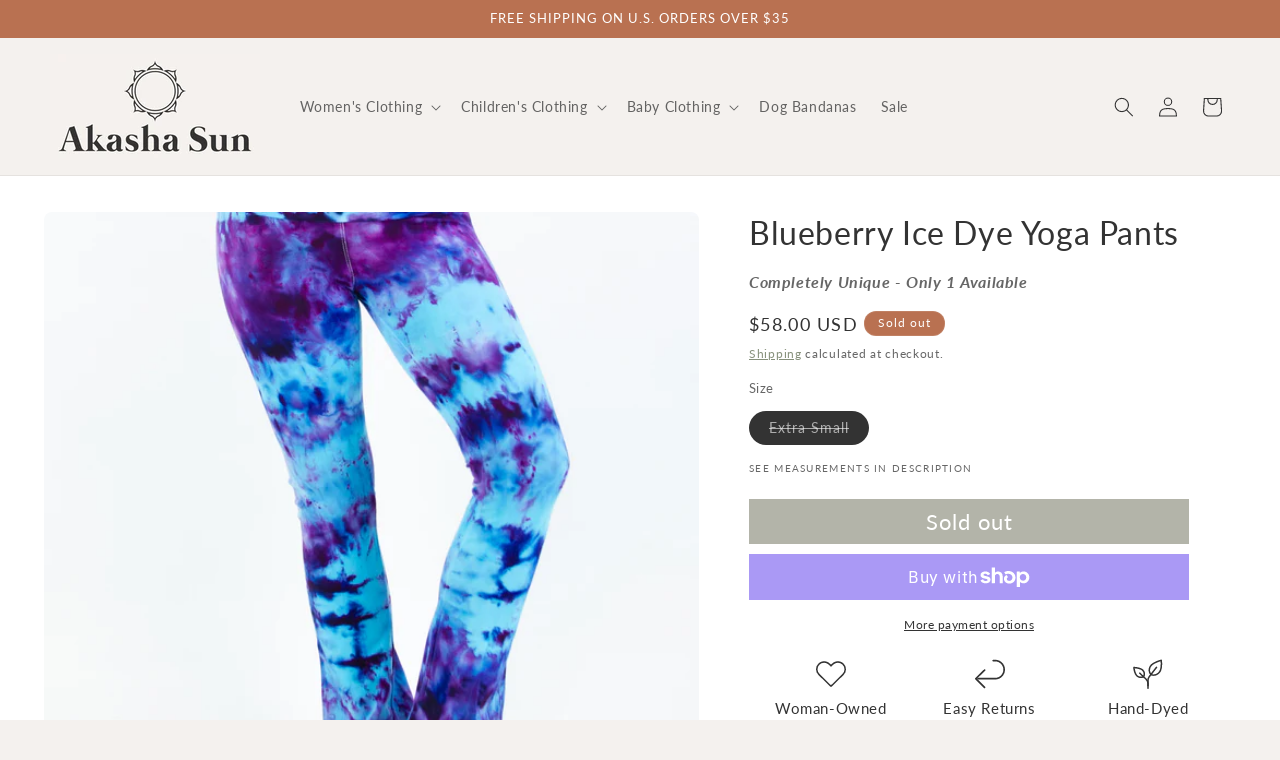

--- FILE ---
content_type: text/html; charset=utf-8
request_url: https://akashasun.com/products/blueberry-ice-dye-yoga-pants
body_size: 32613
content:
<!doctype html>
<html class="js" lang="en">
  <head>
    <meta charset="utf-8">
    <meta http-equiv="X-UA-Compatible" content="IE=edge">
    <meta name="viewport" content="width=device-width,initial-scale=1">
    <meta name="theme-color" content="">
    <link rel="canonical" href="https://akashasun.com/products/blueberry-ice-dye-yoga-pants"><link rel="preconnect" href="https://fonts.shopifycdn.com" crossorigin><title>
      Blueberry Ice Dye Yoga Pants
 &ndash; Akasha Sun</title>

    
      <meta name="description" content="These gorgeous pants were created using a very special type of dyeing process called ice dyeing. This gives the pants a unique pattern that can not be attained with regular dyeing techniques. What is extra unique about our ice dying process is the fact that we use snow from the Colorado mountains to dye our clothing. W">
    

    

<meta property="og:site_name" content="Akasha Sun">
<meta property="og:url" content="https://akashasun.com/products/blueberry-ice-dye-yoga-pants">
<meta property="og:title" content="Blueberry Ice Dye Yoga Pants">
<meta property="og:type" content="product">
<meta property="og:description" content="These gorgeous pants were created using a very special type of dyeing process called ice dyeing. This gives the pants a unique pattern that can not be attained with regular dyeing techniques. What is extra unique about our ice dying process is the fact that we use snow from the Colorado mountains to dye our clothing. W"><meta property="og:image" content="http://akashasun.com/cdn/shop/products/BlueberryIceDyeYogaPantsshopify.jpg?v=1618789774">
  <meta property="og:image:secure_url" content="https://akashasun.com/cdn/shop/products/BlueberryIceDyeYogaPantsshopify.jpg?v=1618789774">
  <meta property="og:image:width" content="1125">
  <meta property="og:image:height" content="1350"><meta property="og:price:amount" content="58.00">
  <meta property="og:price:currency" content="USD"><meta name="twitter:card" content="summary_large_image">
<meta name="twitter:title" content="Blueberry Ice Dye Yoga Pants">
<meta name="twitter:description" content="These gorgeous pants were created using a very special type of dyeing process called ice dyeing. This gives the pants a unique pattern that can not be attained with regular dyeing techniques. What is extra unique about our ice dying process is the fact that we use snow from the Colorado mountains to dye our clothing. W">


    <script src="//akashasun.com/cdn/shop/t/31/assets/constants.js?v=132983761750457495441746114758" defer="defer"></script>
    <script src="//akashasun.com/cdn/shop/t/31/assets/pubsub.js?v=25310214064522200911746114759" defer="defer"></script>
    <script src="//akashasun.com/cdn/shop/t/31/assets/global.js?v=184345515105158409801746114758" defer="defer"></script>
    <script src="//akashasun.com/cdn/shop/t/31/assets/details-disclosure.js?v=13653116266235556501746114758" defer="defer"></script>
    <script src="//akashasun.com/cdn/shop/t/31/assets/details-modal.js?v=25581673532751508451746114758" defer="defer"></script>
    <script src="//akashasun.com/cdn/shop/t/31/assets/search-form.js?v=133129549252120666541746114759" defer="defer"></script><script src="//akashasun.com/cdn/shop/t/31/assets/animations.js?v=88693664871331136111746114757" defer="defer"></script><script>window.performance && window.performance.mark && window.performance.mark('shopify.content_for_header.start');</script><meta id="shopify-digital-wallet" name="shopify-digital-wallet" content="/8878060/digital_wallets/dialog">
<meta name="shopify-checkout-api-token" content="60af7927a02a3a45bd48fbe1d2afc553">
<meta id="in-context-paypal-metadata" data-shop-id="8878060" data-venmo-supported="true" data-environment="production" data-locale="en_US" data-paypal-v4="true" data-currency="USD">
<link rel="alternate" type="application/json+oembed" href="https://akashasun.com/products/blueberry-ice-dye-yoga-pants.oembed">
<script async="async" src="/checkouts/internal/preloads.js?locale=en-US"></script>
<link rel="preconnect" href="https://shop.app" crossorigin="anonymous">
<script async="async" src="https://shop.app/checkouts/internal/preloads.js?locale=en-US&shop_id=8878060" crossorigin="anonymous"></script>
<script id="apple-pay-shop-capabilities" type="application/json">{"shopId":8878060,"countryCode":"US","currencyCode":"USD","merchantCapabilities":["supports3DS"],"merchantId":"gid:\/\/shopify\/Shop\/8878060","merchantName":"Akasha Sun","requiredBillingContactFields":["postalAddress","email","phone"],"requiredShippingContactFields":["postalAddress","email","phone"],"shippingType":"shipping","supportedNetworks":["visa","masterCard","amex","discover","elo","jcb"],"total":{"type":"pending","label":"Akasha Sun","amount":"1.00"},"shopifyPaymentsEnabled":true,"supportsSubscriptions":true}</script>
<script id="shopify-features" type="application/json">{"accessToken":"60af7927a02a3a45bd48fbe1d2afc553","betas":["rich-media-storefront-analytics"],"domain":"akashasun.com","predictiveSearch":true,"shopId":8878060,"locale":"en"}</script>
<script>var Shopify = Shopify || {};
Shopify.shop = "akashasun.myshopify.com";
Shopify.locale = "en";
Shopify.currency = {"active":"USD","rate":"1.0"};
Shopify.country = "US";
Shopify.theme = {"name":"Trade","id":178620629306,"schema_name":"Trade","schema_version":"15.3.0","theme_store_id":2699,"role":"main"};
Shopify.theme.handle = "null";
Shopify.theme.style = {"id":null,"handle":null};
Shopify.cdnHost = "akashasun.com/cdn";
Shopify.routes = Shopify.routes || {};
Shopify.routes.root = "/";</script>
<script type="module">!function(o){(o.Shopify=o.Shopify||{}).modules=!0}(window);</script>
<script>!function(o){function n(){var o=[];function n(){o.push(Array.prototype.slice.apply(arguments))}return n.q=o,n}var t=o.Shopify=o.Shopify||{};t.loadFeatures=n(),t.autoloadFeatures=n()}(window);</script>
<script>
  window.ShopifyPay = window.ShopifyPay || {};
  window.ShopifyPay.apiHost = "shop.app\/pay";
  window.ShopifyPay.redirectState = null;
</script>
<script id="shop-js-analytics" type="application/json">{"pageType":"product"}</script>
<script defer="defer" async type="module" src="//akashasun.com/cdn/shopifycloud/shop-js/modules/v2/client.init-shop-cart-sync_BN7fPSNr.en.esm.js"></script>
<script defer="defer" async type="module" src="//akashasun.com/cdn/shopifycloud/shop-js/modules/v2/chunk.common_Cbph3Kss.esm.js"></script>
<script defer="defer" async type="module" src="//akashasun.com/cdn/shopifycloud/shop-js/modules/v2/chunk.modal_DKumMAJ1.esm.js"></script>
<script type="module">
  await import("//akashasun.com/cdn/shopifycloud/shop-js/modules/v2/client.init-shop-cart-sync_BN7fPSNr.en.esm.js");
await import("//akashasun.com/cdn/shopifycloud/shop-js/modules/v2/chunk.common_Cbph3Kss.esm.js");
await import("//akashasun.com/cdn/shopifycloud/shop-js/modules/v2/chunk.modal_DKumMAJ1.esm.js");

  window.Shopify.SignInWithShop?.initShopCartSync?.({"fedCMEnabled":true,"windoidEnabled":true});

</script>
<script defer="defer" async type="module" src="//akashasun.com/cdn/shopifycloud/shop-js/modules/v2/client.payment-terms_BxzfvcZJ.en.esm.js"></script>
<script defer="defer" async type="module" src="//akashasun.com/cdn/shopifycloud/shop-js/modules/v2/chunk.common_Cbph3Kss.esm.js"></script>
<script defer="defer" async type="module" src="//akashasun.com/cdn/shopifycloud/shop-js/modules/v2/chunk.modal_DKumMAJ1.esm.js"></script>
<script type="module">
  await import("//akashasun.com/cdn/shopifycloud/shop-js/modules/v2/client.payment-terms_BxzfvcZJ.en.esm.js");
await import("//akashasun.com/cdn/shopifycloud/shop-js/modules/v2/chunk.common_Cbph3Kss.esm.js");
await import("//akashasun.com/cdn/shopifycloud/shop-js/modules/v2/chunk.modal_DKumMAJ1.esm.js");

  
</script>
<script>
  window.Shopify = window.Shopify || {};
  if (!window.Shopify.featureAssets) window.Shopify.featureAssets = {};
  window.Shopify.featureAssets['shop-js'] = {"shop-cart-sync":["modules/v2/client.shop-cart-sync_CJVUk8Jm.en.esm.js","modules/v2/chunk.common_Cbph3Kss.esm.js","modules/v2/chunk.modal_DKumMAJ1.esm.js"],"init-fed-cm":["modules/v2/client.init-fed-cm_7Fvt41F4.en.esm.js","modules/v2/chunk.common_Cbph3Kss.esm.js","modules/v2/chunk.modal_DKumMAJ1.esm.js"],"init-shop-email-lookup-coordinator":["modules/v2/client.init-shop-email-lookup-coordinator_Cc088_bR.en.esm.js","modules/v2/chunk.common_Cbph3Kss.esm.js","modules/v2/chunk.modal_DKumMAJ1.esm.js"],"init-windoid":["modules/v2/client.init-windoid_hPopwJRj.en.esm.js","modules/v2/chunk.common_Cbph3Kss.esm.js","modules/v2/chunk.modal_DKumMAJ1.esm.js"],"shop-button":["modules/v2/client.shop-button_B0jaPSNF.en.esm.js","modules/v2/chunk.common_Cbph3Kss.esm.js","modules/v2/chunk.modal_DKumMAJ1.esm.js"],"shop-cash-offers":["modules/v2/client.shop-cash-offers_DPIskqss.en.esm.js","modules/v2/chunk.common_Cbph3Kss.esm.js","modules/v2/chunk.modal_DKumMAJ1.esm.js"],"shop-toast-manager":["modules/v2/client.shop-toast-manager_CK7RT69O.en.esm.js","modules/v2/chunk.common_Cbph3Kss.esm.js","modules/v2/chunk.modal_DKumMAJ1.esm.js"],"init-shop-cart-sync":["modules/v2/client.init-shop-cart-sync_BN7fPSNr.en.esm.js","modules/v2/chunk.common_Cbph3Kss.esm.js","modules/v2/chunk.modal_DKumMAJ1.esm.js"],"init-customer-accounts-sign-up":["modules/v2/client.init-customer-accounts-sign-up_CfPf4CXf.en.esm.js","modules/v2/client.shop-login-button_DeIztwXF.en.esm.js","modules/v2/chunk.common_Cbph3Kss.esm.js","modules/v2/chunk.modal_DKumMAJ1.esm.js"],"pay-button":["modules/v2/client.pay-button_CgIwFSYN.en.esm.js","modules/v2/chunk.common_Cbph3Kss.esm.js","modules/v2/chunk.modal_DKumMAJ1.esm.js"],"init-customer-accounts":["modules/v2/client.init-customer-accounts_DQ3x16JI.en.esm.js","modules/v2/client.shop-login-button_DeIztwXF.en.esm.js","modules/v2/chunk.common_Cbph3Kss.esm.js","modules/v2/chunk.modal_DKumMAJ1.esm.js"],"avatar":["modules/v2/client.avatar_BTnouDA3.en.esm.js"],"init-shop-for-new-customer-accounts":["modules/v2/client.init-shop-for-new-customer-accounts_CsZy_esa.en.esm.js","modules/v2/client.shop-login-button_DeIztwXF.en.esm.js","modules/v2/chunk.common_Cbph3Kss.esm.js","modules/v2/chunk.modal_DKumMAJ1.esm.js"],"shop-follow-button":["modules/v2/client.shop-follow-button_BRMJjgGd.en.esm.js","modules/v2/chunk.common_Cbph3Kss.esm.js","modules/v2/chunk.modal_DKumMAJ1.esm.js"],"checkout-modal":["modules/v2/client.checkout-modal_B9Drz_yf.en.esm.js","modules/v2/chunk.common_Cbph3Kss.esm.js","modules/v2/chunk.modal_DKumMAJ1.esm.js"],"shop-login-button":["modules/v2/client.shop-login-button_DeIztwXF.en.esm.js","modules/v2/chunk.common_Cbph3Kss.esm.js","modules/v2/chunk.modal_DKumMAJ1.esm.js"],"lead-capture":["modules/v2/client.lead-capture_DXYzFM3R.en.esm.js","modules/v2/chunk.common_Cbph3Kss.esm.js","modules/v2/chunk.modal_DKumMAJ1.esm.js"],"shop-login":["modules/v2/client.shop-login_CA5pJqmO.en.esm.js","modules/v2/chunk.common_Cbph3Kss.esm.js","modules/v2/chunk.modal_DKumMAJ1.esm.js"],"payment-terms":["modules/v2/client.payment-terms_BxzfvcZJ.en.esm.js","modules/v2/chunk.common_Cbph3Kss.esm.js","modules/v2/chunk.modal_DKumMAJ1.esm.js"]};
</script>
<script id="__st">var __st={"a":8878060,"offset":-25200,"reqid":"17ffe5d3-154e-4f57-bdde-62f1932dab18-1770154388","pageurl":"akashasun.com\/products\/blueberry-ice-dye-yoga-pants","u":"b5d219ba563c","p":"product","rtyp":"product","rid":4672379519064};</script>
<script>window.ShopifyPaypalV4VisibilityTracking = true;</script>
<script id="captcha-bootstrap">!function(){'use strict';const t='contact',e='account',n='new_comment',o=[[t,t],['blogs',n],['comments',n],[t,'customer']],c=[[e,'customer_login'],[e,'guest_login'],[e,'recover_customer_password'],[e,'create_customer']],r=t=>t.map((([t,e])=>`form[action*='/${t}']:not([data-nocaptcha='true']) input[name='form_type'][value='${e}']`)).join(','),a=t=>()=>t?[...document.querySelectorAll(t)].map((t=>t.form)):[];function s(){const t=[...o],e=r(t);return a(e)}const i='password',u='form_key',d=['recaptcha-v3-token','g-recaptcha-response','h-captcha-response',i],f=()=>{try{return window.sessionStorage}catch{return}},m='__shopify_v',_=t=>t.elements[u];function p(t,e,n=!1){try{const o=window.sessionStorage,c=JSON.parse(o.getItem(e)),{data:r}=function(t){const{data:e,action:n}=t;return t[m]||n?{data:e,action:n}:{data:t,action:n}}(c);for(const[e,n]of Object.entries(r))t.elements[e]&&(t.elements[e].value=n);n&&o.removeItem(e)}catch(o){console.error('form repopulation failed',{error:o})}}const l='form_type',E='cptcha';function T(t){t.dataset[E]=!0}const w=window,h=w.document,L='Shopify',v='ce_forms',y='captcha';let A=!1;((t,e)=>{const n=(g='f06e6c50-85a8-45c8-87d0-21a2b65856fe',I='https://cdn.shopify.com/shopifycloud/storefront-forms-hcaptcha/ce_storefront_forms_captcha_hcaptcha.v1.5.2.iife.js',D={infoText:'Protected by hCaptcha',privacyText:'Privacy',termsText:'Terms'},(t,e,n)=>{const o=w[L][v],c=o.bindForm;if(c)return c(t,g,e,D).then(n);var r;o.q.push([[t,g,e,D],n]),r=I,A||(h.body.append(Object.assign(h.createElement('script'),{id:'captcha-provider',async:!0,src:r})),A=!0)});var g,I,D;w[L]=w[L]||{},w[L][v]=w[L][v]||{},w[L][v].q=[],w[L][y]=w[L][y]||{},w[L][y].protect=function(t,e){n(t,void 0,e),T(t)},Object.freeze(w[L][y]),function(t,e,n,w,h,L){const[v,y,A,g]=function(t,e,n){const i=e?o:[],u=t?c:[],d=[...i,...u],f=r(d),m=r(i),_=r(d.filter((([t,e])=>n.includes(e))));return[a(f),a(m),a(_),s()]}(w,h,L),I=t=>{const e=t.target;return e instanceof HTMLFormElement?e:e&&e.form},D=t=>v().includes(t);t.addEventListener('submit',(t=>{const e=I(t);if(!e)return;const n=D(e)&&!e.dataset.hcaptchaBound&&!e.dataset.recaptchaBound,o=_(e),c=g().includes(e)&&(!o||!o.value);(n||c)&&t.preventDefault(),c&&!n&&(function(t){try{if(!f())return;!function(t){const e=f();if(!e)return;const n=_(t);if(!n)return;const o=n.value;o&&e.removeItem(o)}(t);const e=Array.from(Array(32),(()=>Math.random().toString(36)[2])).join('');!function(t,e){_(t)||t.append(Object.assign(document.createElement('input'),{type:'hidden',name:u})),t.elements[u].value=e}(t,e),function(t,e){const n=f();if(!n)return;const o=[...t.querySelectorAll(`input[type='${i}']`)].map((({name:t})=>t)),c=[...d,...o],r={};for(const[a,s]of new FormData(t).entries())c.includes(a)||(r[a]=s);n.setItem(e,JSON.stringify({[m]:1,action:t.action,data:r}))}(t,e)}catch(e){console.error('failed to persist form',e)}}(e),e.submit())}));const S=(t,e)=>{t&&!t.dataset[E]&&(n(t,e.some((e=>e===t))),T(t))};for(const o of['focusin','change'])t.addEventListener(o,(t=>{const e=I(t);D(e)&&S(e,y())}));const B=e.get('form_key'),M=e.get(l),P=B&&M;t.addEventListener('DOMContentLoaded',(()=>{const t=y();if(P)for(const e of t)e.elements[l].value===M&&p(e,B);[...new Set([...A(),...v().filter((t=>'true'===t.dataset.shopifyCaptcha))])].forEach((e=>S(e,t)))}))}(h,new URLSearchParams(w.location.search),n,t,e,['guest_login'])})(!0,!0)}();</script>
<script integrity="sha256-4kQ18oKyAcykRKYeNunJcIwy7WH5gtpwJnB7kiuLZ1E=" data-source-attribution="shopify.loadfeatures" defer="defer" src="//akashasun.com/cdn/shopifycloud/storefront/assets/storefront/load_feature-a0a9edcb.js" crossorigin="anonymous"></script>
<script crossorigin="anonymous" defer="defer" src="//akashasun.com/cdn/shopifycloud/storefront/assets/shopify_pay/storefront-65b4c6d7.js?v=20250812"></script>
<script data-source-attribution="shopify.dynamic_checkout.dynamic.init">var Shopify=Shopify||{};Shopify.PaymentButton=Shopify.PaymentButton||{isStorefrontPortableWallets:!0,init:function(){window.Shopify.PaymentButton.init=function(){};var t=document.createElement("script");t.src="https://akashasun.com/cdn/shopifycloud/portable-wallets/latest/portable-wallets.en.js",t.type="module",document.head.appendChild(t)}};
</script>
<script data-source-attribution="shopify.dynamic_checkout.buyer_consent">
  function portableWalletsHideBuyerConsent(e){var t=document.getElementById("shopify-buyer-consent"),n=document.getElementById("shopify-subscription-policy-button");t&&n&&(t.classList.add("hidden"),t.setAttribute("aria-hidden","true"),n.removeEventListener("click",e))}function portableWalletsShowBuyerConsent(e){var t=document.getElementById("shopify-buyer-consent"),n=document.getElementById("shopify-subscription-policy-button");t&&n&&(t.classList.remove("hidden"),t.removeAttribute("aria-hidden"),n.addEventListener("click",e))}window.Shopify?.PaymentButton&&(window.Shopify.PaymentButton.hideBuyerConsent=portableWalletsHideBuyerConsent,window.Shopify.PaymentButton.showBuyerConsent=portableWalletsShowBuyerConsent);
</script>
<script>
  function portableWalletsCleanup(e){e&&e.src&&console.error("Failed to load portable wallets script "+e.src);var t=document.querySelectorAll("shopify-accelerated-checkout .shopify-payment-button__skeleton, shopify-accelerated-checkout-cart .wallet-cart-button__skeleton"),e=document.getElementById("shopify-buyer-consent");for(let e=0;e<t.length;e++)t[e].remove();e&&e.remove()}function portableWalletsNotLoadedAsModule(e){e instanceof ErrorEvent&&"string"==typeof e.message&&e.message.includes("import.meta")&&"string"==typeof e.filename&&e.filename.includes("portable-wallets")&&(window.removeEventListener("error",portableWalletsNotLoadedAsModule),window.Shopify.PaymentButton.failedToLoad=e,"loading"===document.readyState?document.addEventListener("DOMContentLoaded",window.Shopify.PaymentButton.init):window.Shopify.PaymentButton.init())}window.addEventListener("error",portableWalletsNotLoadedAsModule);
</script>

<script type="module" src="https://akashasun.com/cdn/shopifycloud/portable-wallets/latest/portable-wallets.en.js" onError="portableWalletsCleanup(this)" crossorigin="anonymous"></script>
<script nomodule>
  document.addEventListener("DOMContentLoaded", portableWalletsCleanup);
</script>

<link id="shopify-accelerated-checkout-styles" rel="stylesheet" media="screen" href="https://akashasun.com/cdn/shopifycloud/portable-wallets/latest/accelerated-checkout-backwards-compat.css" crossorigin="anonymous">
<style id="shopify-accelerated-checkout-cart">
        #shopify-buyer-consent {
  margin-top: 1em;
  display: inline-block;
  width: 100%;
}

#shopify-buyer-consent.hidden {
  display: none;
}

#shopify-subscription-policy-button {
  background: none;
  border: none;
  padding: 0;
  text-decoration: underline;
  font-size: inherit;
  cursor: pointer;
}

#shopify-subscription-policy-button::before {
  box-shadow: none;
}

      </style>
<script id="sections-script" data-sections="header" defer="defer" src="//akashasun.com/cdn/shop/t/31/compiled_assets/scripts.js?v=4497"></script>
<script>window.performance && window.performance.mark && window.performance.mark('shopify.content_for_header.end');</script>


    <style data-shopify>
      @font-face {
  font-family: Lato;
  font-weight: 400;
  font-style: normal;
  font-display: swap;
  src: url("//akashasun.com/cdn/fonts/lato/lato_n4.c3b93d431f0091c8be23185e15c9d1fee1e971c5.woff2") format("woff2"),
       url("//akashasun.com/cdn/fonts/lato/lato_n4.d5c00c781efb195594fd2fd4ad04f7882949e327.woff") format("woff");
}

      @font-face {
  font-family: Lato;
  font-weight: 700;
  font-style: normal;
  font-display: swap;
  src: url("//akashasun.com/cdn/fonts/lato/lato_n7.900f219bc7337bc57a7a2151983f0a4a4d9d5dcf.woff2") format("woff2"),
       url("//akashasun.com/cdn/fonts/lato/lato_n7.a55c60751adcc35be7c4f8a0313f9698598612ee.woff") format("woff");
}

      @font-face {
  font-family: Lato;
  font-weight: 400;
  font-style: italic;
  font-display: swap;
  src: url("//akashasun.com/cdn/fonts/lato/lato_i4.09c847adc47c2fefc3368f2e241a3712168bc4b6.woff2") format("woff2"),
       url("//akashasun.com/cdn/fonts/lato/lato_i4.3c7d9eb6c1b0a2bf62d892c3ee4582b016d0f30c.woff") format("woff");
}

      @font-face {
  font-family: Lato;
  font-weight: 700;
  font-style: italic;
  font-display: swap;
  src: url("//akashasun.com/cdn/fonts/lato/lato_i7.16ba75868b37083a879b8dd9f2be44e067dfbf92.woff2") format("woff2"),
       url("//akashasun.com/cdn/fonts/lato/lato_i7.4c07c2b3b7e64ab516aa2f2081d2bb0366b9dce8.woff") format("woff");
}

      @font-face {
  font-family: Lato;
  font-weight: 400;
  font-style: normal;
  font-display: swap;
  src: url("//akashasun.com/cdn/fonts/lato/lato_n4.c3b93d431f0091c8be23185e15c9d1fee1e971c5.woff2") format("woff2"),
       url("//akashasun.com/cdn/fonts/lato/lato_n4.d5c00c781efb195594fd2fd4ad04f7882949e327.woff") format("woff");
}


      
        :root,
        .color-scheme-1 {
          --color-background: 244,241,238;
        
          --gradient-background: #f4f1ee;
        

        

        --color-foreground: 51,51,51;
        --color-background-contrast: 194,177,161;
        --color-shadow: 113,125,100;
        --color-button: 113,125,100;
        --color-button-text: 244,241,238;
        --color-secondary-button: 244,241,238;
        --color-secondary-button-text: 113,125,100;
        --color-link: 113,125,100;
        --color-badge-foreground: 51,51,51;
        --color-badge-background: 244,241,238;
        --color-badge-border: 51,51,51;
        --payment-terms-background-color: rgb(244 241 238);
      }
      
        
        .color-scheme-2 {
          --color-background: 255,255,255;
        
          --gradient-background: #ffffff;
        

        

        --color-foreground: 51,51,51;
        --color-background-contrast: 191,191,191;
        --color-shadow: 113,125,100;
        --color-button: 185,113,81;
        --color-button-text: 255,255,255;
        --color-secondary-button: 255,255,255;
        --color-secondary-button-text: 113,125,100;
        --color-link: 113,125,100;
        --color-badge-foreground: 51,51,51;
        --color-badge-background: 255,255,255;
        --color-badge-border: 51,51,51;
        --payment-terms-background-color: rgb(255 255 255);
      }
      
        
        .color-scheme-3 {
          --color-background: 185,113,81;
        
          --gradient-background: #b97151;
        

        

        --color-foreground: 255,255,255;
        --color-background-contrast: 99,58,40;
        --color-shadow: 51,51,51;
        --color-button: 244,241,238;
        --color-button-text: 51,51,51;
        --color-secondary-button: 185,113,81;
        --color-secondary-button-text: 113,125,100;
        --color-link: 113,125,100;
        --color-badge-foreground: 255,255,255;
        --color-badge-background: 185,113,81;
        --color-badge-border: 255,255,255;
        --payment-terms-background-color: rgb(185 113 81);
      }
      
        
        .color-scheme-4 {
          --color-background: 113,125,100;
        
          --gradient-background: #717d64;
        

        

        --color-foreground: 255,255,255;
        --color-background-contrast: 49,54,43;
        --color-shadow: 113,125,100;
        --color-button: 244,241,238;
        --color-button-text: 113,125,100;
        --color-secondary-button: 113,125,100;
        --color-secondary-button-text: 244,241,238;
        --color-link: 244,241,238;
        --color-badge-foreground: 255,255,255;
        --color-badge-background: 113,125,100;
        --color-badge-border: 255,255,255;
        --payment-terms-background-color: rgb(113 125 100);
      }
      
        
        .color-scheme-5 {
          --color-background: 255,255,255;
        
          --gradient-background: #ffffff;
        

        

        --color-foreground: 51,51,51;
        --color-background-contrast: 191,191,191;
        --color-shadow: 51,51,51;
        --color-button: 185,113,81;
        --color-button-text: 255,255,255;
        --color-secondary-button: 255,255,255;
        --color-secondary-button-text: 255,255,255;
        --color-link: 255,255,255;
        --color-badge-foreground: 51,51,51;
        --color-badge-background: 255,255,255;
        --color-badge-border: 51,51,51;
        --payment-terms-background-color: rgb(255 255 255);
      }
      
        
        .color-scheme-1b45b0d1-d3a3-4dce-88fe-add23644930c {
          --color-background: 69,91,73;
        
          --gradient-background: #455b49;
        

        

        --color-foreground: 255,255,255;
        --color-background-contrast: 14,18,15;
        --color-shadow: 103,105,82;
        --color-button: 59,88,64;
        --color-button-text: 255,255,255;
        --color-secondary-button: 69,91,73;
        --color-secondary-button-text: 103,105,82;
        --color-link: 103,105,82;
        --color-badge-foreground: 255,255,255;
        --color-badge-background: 69,91,73;
        --color-badge-border: 255,255,255;
        --payment-terms-background-color: rgb(69 91 73);
      }
      
        
        .color-scheme-483dcad0-0d30-4190-8524-4d3616ae13ad {
          --color-background: 185,61,73;
        
          --gradient-background: #b93d49;
        

        

        --color-foreground: 255,255,255;
        --color-background-contrast: 89,29,35;
        --color-shadow: 163,53,83;
        --color-button: 163,53,83;
        --color-button-text: 244,241,238;
        --color-secondary-button: 185,61,73;
        --color-secondary-button-text: 163,53,83;
        --color-link: 163,53,83;
        --color-badge-foreground: 255,255,255;
        --color-badge-background: 185,61,73;
        --color-badge-border: 255,255,255;
        --payment-terms-background-color: rgb(185 61 73);
      }
      
        
        .color-scheme-f3471810-fcc3-47e8-a240-8f573110d986 {
          --color-background: 244,241,238;
        
          --gradient-background: #f4f1ee;
        

        

        --color-foreground: 51,51,51;
        --color-background-contrast: 194,177,161;
        --color-shadow: 103,105,82;
        --color-button: 103,105,82;
        --color-button-text: 244,241,238;
        --color-secondary-button: 244,241,238;
        --color-secondary-button-text: 103,105,82;
        --color-link: 103,105,82;
        --color-badge-foreground: 51,51,51;
        --color-badge-background: 244,241,238;
        --color-badge-border: 51,51,51;
        --payment-terms-background-color: rgb(244 241 238);
      }
      

      body, .color-scheme-1, .color-scheme-2, .color-scheme-3, .color-scheme-4, .color-scheme-5, .color-scheme-1b45b0d1-d3a3-4dce-88fe-add23644930c, .color-scheme-483dcad0-0d30-4190-8524-4d3616ae13ad, .color-scheme-f3471810-fcc3-47e8-a240-8f573110d986 {
        color: rgba(var(--color-foreground), 0.75);
        background-color: rgb(var(--color-background));
      }

      :root {
        --font-body-family: Lato, sans-serif;
        --font-body-style: normal;
        --font-body-weight: 400;
        --font-body-weight-bold: 700;

        --font-heading-family: Lato, sans-serif;
        --font-heading-style: normal;
        --font-heading-weight: 400;

        --font-body-scale: 1.0;
        --font-heading-scale: 1.0;

        --media-padding: px;
        --media-border-opacity: 0.05;
        --media-border-width: 0px;
        --media-radius: 8px;
        --media-shadow-opacity: 0.0;
        --media-shadow-horizontal-offset: 0px;
        --media-shadow-vertical-offset: -30px;
        --media-shadow-blur-radius: 5px;
        --media-shadow-visible: 0;

        --page-width: 130rem;
        --page-width-margin: 0rem;

        --product-card-image-padding: 1.2rem;
        --product-card-corner-radius: 0.8rem;
        --product-card-text-alignment: left;
        --product-card-border-width: 0.0rem;
        --product-card-border-opacity: 0.1;
        --product-card-shadow-opacity: 0.0;
        --product-card-shadow-visible: 0;
        --product-card-shadow-horizontal-offset: 0.0rem;
        --product-card-shadow-vertical-offset: 0.4rem;
        --product-card-shadow-blur-radius: 0.5rem;

        --collection-card-image-padding: 0.0rem;
        --collection-card-corner-radius: 0.0rem;
        --collection-card-text-alignment: left;
        --collection-card-border-width: 0.0rem;
        --collection-card-border-opacity: 0.0;
        --collection-card-shadow-opacity: 0.0;
        --collection-card-shadow-visible: 0;
        --collection-card-shadow-horizontal-offset: 0.0rem;
        --collection-card-shadow-vertical-offset: 0.4rem;
        --collection-card-shadow-blur-radius: 0.5rem;

        --blog-card-image-padding: 0.0rem;
        --blog-card-corner-radius: 0.8rem;
        --blog-card-text-alignment: left;
        --blog-card-border-width: 0.0rem;
        --blog-card-border-opacity: 0.1;
        --blog-card-shadow-opacity: 0.0;
        --blog-card-shadow-visible: 0;
        --blog-card-shadow-horizontal-offset: 0.0rem;
        --blog-card-shadow-vertical-offset: 0.4rem;
        --blog-card-shadow-blur-radius: 0.5rem;

        --badge-corner-radius: 4.0rem;

        --popup-border-width: 1px;
        --popup-border-opacity: 0.1;
        --popup-corner-radius: 8px;
        --popup-shadow-opacity: 0.05;
        --popup-shadow-horizontal-offset: 0px;
        --popup-shadow-vertical-offset: 4px;
        --popup-shadow-blur-radius: 5px;

        --drawer-border-width: 0px;
        --drawer-border-opacity: 0.1;
        --drawer-shadow-opacity: 0.0;
        --drawer-shadow-horizontal-offset: 0px;
        --drawer-shadow-vertical-offset: 4px;
        --drawer-shadow-blur-radius: 5px;

        --spacing-sections-desktop: 0px;
        --spacing-sections-mobile: 0px;

        --grid-desktop-vertical-spacing: 12px;
        --grid-desktop-horizontal-spacing: 12px;
        --grid-mobile-vertical-spacing: 6px;
        --grid-mobile-horizontal-spacing: 6px;

        --text-boxes-border-opacity: 0.1;
        --text-boxes-border-width: 0px;
        --text-boxes-radius: 8px;
        --text-boxes-shadow-opacity: 0.0;
        --text-boxes-shadow-visible: 0;
        --text-boxes-shadow-horizontal-offset: 0px;
        --text-boxes-shadow-vertical-offset: 4px;
        --text-boxes-shadow-blur-radius: 5px;

        --buttons-radius: 0px;
        --buttons-radius-outset: 0px;
        --buttons-border-width: 0px;
        --buttons-border-opacity: 1.0;
        --buttons-shadow-opacity: 0.0;
        --buttons-shadow-visible: 0;
        --buttons-shadow-horizontal-offset: 0px;
        --buttons-shadow-vertical-offset: 4px;
        --buttons-shadow-blur-radius: 5px;
        --buttons-border-offset: 0px;

        --inputs-radius: 0px;
        --inputs-border-width: 0px;
        --inputs-border-opacity: 0.55;
        --inputs-shadow-opacity: 0.0;
        --inputs-shadow-horizontal-offset: 0px;
        --inputs-margin-offset: 0px;
        --inputs-shadow-vertical-offset: 4px;
        --inputs-shadow-blur-radius: 5px;
        --inputs-radius-outset: 0px;

        --variant-pills-radius: 40px;
        --variant-pills-border-width: 0px;
        --variant-pills-border-opacity: 0.55;
        --variant-pills-shadow-opacity: 0.0;
        --variant-pills-shadow-horizontal-offset: 0px;
        --variant-pills-shadow-vertical-offset: 4px;
        --variant-pills-shadow-blur-radius: 5px;
      }

      *,
      *::before,
      *::after {
        box-sizing: inherit;
      }

      html {
        box-sizing: border-box;
        font-size: calc(var(--font-body-scale) * 62.5%);
        height: 100%;
      }

      body {
        display: grid;
        grid-template-rows: auto auto 1fr auto;
        grid-template-columns: 100%;
        min-height: 100%;
        margin: 0;
        font-size: 1.5rem;
        letter-spacing: 0.06rem;
        line-height: calc(1 + 0.8 / var(--font-body-scale));
        font-family: var(--font-body-family);
        font-style: var(--font-body-style);
        font-weight: var(--font-body-weight);
      }

      @media screen and (min-width: 750px) {
        body {
          font-size: 1.6rem;
        }
      }
    </style>

    <link href="//akashasun.com/cdn/shop/t/31/assets/base.css?v=127066023553451352941750194295" rel="stylesheet" type="text/css" media="all" />
    <link rel="stylesheet" href="//akashasun.com/cdn/shop/t/31/assets/component-cart-items.css?v=123238115697927560811746114757" media="print" onload="this.media='all'">
      <link rel="preload" as="font" href="//akashasun.com/cdn/fonts/lato/lato_n4.c3b93d431f0091c8be23185e15c9d1fee1e971c5.woff2" type="font/woff2" crossorigin>
      

      <link rel="preload" as="font" href="//akashasun.com/cdn/fonts/lato/lato_n4.c3b93d431f0091c8be23185e15c9d1fee1e971c5.woff2" type="font/woff2" crossorigin>
      
<link href="//akashasun.com/cdn/shop/t/31/assets/component-localization-form.css?v=170315343355214948141746114758" rel="stylesheet" type="text/css" media="all" />
      <script src="//akashasun.com/cdn/shop/t/31/assets/localization-form.js?v=144176611646395275351746114759" defer="defer"></script><link
        rel="stylesheet"
        href="//akashasun.com/cdn/shop/t/31/assets/component-predictive-search.css?v=118923337488134913561746114758"
        media="print"
        onload="this.media='all'"
      ><script>
      if (Shopify.designMode) {
        document.documentElement.classList.add('shopify-design-mode');
      }
    </script>
  <!-- BEGIN app block: shopify://apps/blockify-fraud-filter/blocks/app_embed/2e3e0ba5-0e70-447a-9ec5-3bf76b5ef12e --> 
 
 
    <script>
        window.blockifyShopIdentifier = "akashasun.myshopify.com";
        window.ipBlockerMetafields = "{\"showOverlayByPass\":false,\"disableSpyExtensions\":false,\"blockUnknownBots\":false,\"activeApp\":true,\"blockByMetafield\":true,\"visitorAnalytic\":false,\"showWatermark\":true,\"token\":\"eyJhbGciOiJIUzI1NiIsInR5cCI6IkpXVCJ9.eyJpZGVudGlmaWVySWQiOiJha2FzaGFzdW4ubXlzaG9waWZ5LmNvbSIsImlhdCI6MTc2OTI4MjczOX0.DFy4VNCDZ9V7mFIjWBeku7-gS8EZe72y1mJ18APqMQI\"}";
        window.blockifyRules = "{\"whitelist\":[],\"blacklist\":[{\"id\":1822225,\"type\":\"1\",\"ipAddress\":\"148.252.133.200\",\"criteria\":\"1\",\"priority\":\"1\"},{\"id\":1849922,\"type\":\"1\",\"ipAddress\":\"148.252.148.33\",\"criteria\":\"1\",\"priority\":\"1\"}]}";
        window.ipblockerBlockTemplate = "{\"customCss\":\"#blockify---container{--bg-blockify: #fff;position:relative}#blockify---container::after{content:'';position:absolute;inset:0;background-repeat:no-repeat !important;background-size:cover !important;background:var(--bg-blockify);z-index:0}#blockify---container #blockify---container__inner{display:flex;flex-direction:column;align-items:center;position:relative;z-index:1}#blockify---container #blockify---container__inner #blockify-block-content{display:flex;flex-direction:column;align-items:center;text-align:center}#blockify---container #blockify---container__inner #blockify-block-content #blockify-block-superTitle{display:none !important}#blockify---container #blockify---container__inner #blockify-block-content #blockify-block-title{font-size:313%;font-weight:bold;margin-top:1em}@media only screen and (min-width: 768px) and (max-width: 1199px){#blockify---container #blockify---container__inner #blockify-block-content #blockify-block-title{font-size:188%}}@media only screen and (max-width: 767px){#blockify---container #blockify---container__inner #blockify-block-content #blockify-block-title{font-size:107%}}#blockify---container #blockify---container__inner #blockify-block-content #blockify-block-description{font-size:125%;margin:1.5em;line-height:1.5}@media only screen and (min-width: 768px) and (max-width: 1199px){#blockify---container #blockify---container__inner #blockify-block-content #blockify-block-description{font-size:88%}}@media only screen and (max-width: 767px){#blockify---container #blockify---container__inner #blockify-block-content #blockify-block-description{font-size:107%}}#blockify---container #blockify---container__inner #blockify-block-content #blockify-block-description #blockify-block-text-blink{display:none !important}#blockify---container #blockify---container__inner #blockify-logo-block-image{position:relative;width:400px;height:auto;max-height:300px}@media only screen and (max-width: 767px){#blockify---container #blockify---container__inner #blockify-logo-block-image{width:200px}}#blockify---container #blockify---container__inner #blockify-logo-block-image::before{content:'';display:block;padding-bottom:56.2%}#blockify---container #blockify---container__inner #blockify-logo-block-image img{position:absolute;top:0;left:0;width:100%;height:100%;object-fit:contain}\\n\",\"logoImage\":{\"active\":true,\"value\":\"https:\/\/storage.synctrack.io\/megamind-fraud\/assets\/default-thumbnail.png\",\"altText\":\"Red octagonal stop sign with a black hand symbol in the center, indicating a warning or prohibition\"},\"superTitle\":{\"active\":false,\"text\":\"403\",\"color\":\"#899df1\"},\"title\":{\"active\":true,\"text\":\"Access Denied\",\"color\":\"#000\"},\"description\":{\"active\":true,\"text\":\"The site owner may have set restrictions that prevent you from accessing the site. Please contact the site owner for access.\",\"color\":\"#000\"},\"background\":{\"active\":true,\"value\":\"#fff\",\"type\":\"1\",\"colorFrom\":null,\"colorTo\":null}}";

        
            window.blockifyProductCollections = [189629268056];
        
    </script>


    <script>
        window.blockCheckoutProductData = {"id":4672379519064,"title":"Blueberry Ice Dye Yoga Pants","handle":"blueberry-ice-dye-yoga-pants","description":"\u003cp\u003eThese gorgeous pants were created using a very special type of dyeing process called ice dyeing. This gives the pants a unique pattern that can not be attained with regular dyeing techniques. What is extra unique about our ice dying process is the fact that we use snow from the Colorado mountains to dye our clothing. We believe this infuses the clothing with the energy of nature.\u003cbr\u003e\u003cbr\u003eOur bootcut stretch pants feature a wide waistband that can be worn up for more coverage or folded over. The stretchy cotton material makes these ultra-soft and breathable. Ideal for lounging, yoga, pilates, and daily life.\u003cbr\u003e\u003cbr\u003eJeanne intricately hand-dyes each item with love and care, making them completely one-of-a-kind. The variations in our tie dye clothing are what makes them truly unique, beautiful, and completely original. Some dye speckling is normal, and a part of the magic.\u003cbr\u003e\u003cbr\u003e\u003cbr\u003e\u003cstrong\u003eSIZE AVAILABILITY\u003c\/strong\u003e\u003cbr\u003e\u003cbr\u003eExtra Small\u003cbr\u003eWaist: 24\" relaxed, 28\" stretched\u003cbr\u003eInseam: 30\" approx.\u003cbr\u003e\u003cspan style=\"color: #808080;\"\u003e(We recommend sizing up)\u003c\/span\u003e\u003cbr\u003e\u003cbr\u003e\u003cbr\u003e\u003cstrong\u003eINGREDIENTS\u003c\/strong\u003e\u003cbr\u003e\u003cbr\u003e92% cotton and 8% spandex\u003cbr\u003eNon-toxic dyes\u003cbr\u003e(threads may be white)\u003cbr\u003e\u003cbr\u003e\u003cbr\u003e\u003cspan style=\"color: #69745a;\"\u003eVegan + Plant-Based\u003c\/span\u003e\u003cbr\u003e\u003cspan style=\"color: #69745a;\"\u003eEthically Made in the USA\u003c\/span\u003e\u003cbr\u003e\u003cspan style=\"color: #69745a;\"\u003eHand-Dyed in Colorado\u003c\/span\u003e\u003c\/p\u003e","published_at":"2020-07-01T16:25:35-06:00","created_at":"2020-07-01T16:35:14-06:00","vendor":"Akasha Sun Archives","type":"Yoga Pants","tags":["Type: Sold Out"],"price":5800,"price_min":5800,"price_max":5800,"available":false,"price_varies":false,"compare_at_price":0,"compare_at_price_min":0,"compare_at_price_max":0,"compare_at_price_varies":false,"variants":[{"id":33104424665176,"title":"Extra Small","option1":"Extra Small","option2":null,"option3":null,"sku":"635","requires_shipping":true,"taxable":true,"featured_image":null,"available":false,"name":"Blueberry Ice Dye Yoga Pants - Extra Small","public_title":"Extra Small","options":["Extra Small"],"price":5800,"weight":408,"compare_at_price":0,"inventory_quantity":0,"inventory_management":"shopify","inventory_policy":"deny","barcode":"","requires_selling_plan":false,"selling_plan_allocations":[]}],"images":["\/\/akashasun.com\/cdn\/shop\/products\/BlueberryIceDyeYogaPantsshopify.jpg?v=1618789774","\/\/akashasun.com\/cdn\/shop\/products\/BlueberryIceDyeYogaPantsshopify3.jpg?v=1618789778","\/\/akashasun.com\/cdn\/shop\/products\/BlueberryIceDyeYogaPantsshopify4.jpg?v=1618789781","\/\/akashasun.com\/cdn\/shop\/products\/BlueberryIceDyeYogaPantsshopify1.jpg?v=1618789783"],"featured_image":"\/\/akashasun.com\/cdn\/shop\/products\/BlueberryIceDyeYogaPantsshopify.jpg?v=1618789774","options":["Size"],"media":[{"alt":"Blue + purple ice dye yoga pants by Akasha Sun.","id":7273816162392,"position":1,"preview_image":{"aspect_ratio":0.833,"height":1350,"width":1125,"src":"\/\/akashasun.com\/cdn\/shop\/products\/BlueberryIceDyeYogaPantsshopify.jpg?v=1618789774"},"aspect_ratio":0.833,"height":1350,"media_type":"image","src":"\/\/akashasun.com\/cdn\/shop\/products\/BlueberryIceDyeYogaPantsshopify.jpg?v=1618789774","width":1125},{"alt":"Blue + purple ice dye yoga pants by Akasha Sun.","id":7273816293464,"position":2,"preview_image":{"aspect_ratio":0.833,"height":1350,"width":1125,"src":"\/\/akashasun.com\/cdn\/shop\/products\/BlueberryIceDyeYogaPantsshopify3.jpg?v=1618789778"},"aspect_ratio":0.833,"height":1350,"media_type":"image","src":"\/\/akashasun.com\/cdn\/shop\/products\/BlueberryIceDyeYogaPantsshopify3.jpg?v=1618789778","width":1125},{"alt":"Blue + purple ice dye yoga pants by Akasha Sun.","id":7273816326232,"position":3,"preview_image":{"aspect_ratio":0.833,"height":1350,"width":1125,"src":"\/\/akashasun.com\/cdn\/shop\/products\/BlueberryIceDyeYogaPantsshopify4.jpg?v=1618789781"},"aspect_ratio":0.833,"height":1350,"media_type":"image","src":"\/\/akashasun.com\/cdn\/shop\/products\/BlueberryIceDyeYogaPantsshopify4.jpg?v=1618789781","width":1125},{"alt":"Blue + purple ice dye yoga pants by Akasha Sun.","id":7273816195160,"position":4,"preview_image":{"aspect_ratio":0.833,"height":1350,"width":1125,"src":"\/\/akashasun.com\/cdn\/shop\/products\/BlueberryIceDyeYogaPantsshopify1.jpg?v=1618789783"},"aspect_ratio":0.833,"height":1350,"media_type":"image","src":"\/\/akashasun.com\/cdn\/shop\/products\/BlueberryIceDyeYogaPantsshopify1.jpg?v=1618789783","width":1125}],"requires_selling_plan":false,"selling_plan_groups":[],"content":"\u003cp\u003eThese gorgeous pants were created using a very special type of dyeing process called ice dyeing. This gives the pants a unique pattern that can not be attained with regular dyeing techniques. What is extra unique about our ice dying process is the fact that we use snow from the Colorado mountains to dye our clothing. We believe this infuses the clothing with the energy of nature.\u003cbr\u003e\u003cbr\u003eOur bootcut stretch pants feature a wide waistband that can be worn up for more coverage or folded over. The stretchy cotton material makes these ultra-soft and breathable. Ideal for lounging, yoga, pilates, and daily life.\u003cbr\u003e\u003cbr\u003eJeanne intricately hand-dyes each item with love and care, making them completely one-of-a-kind. The variations in our tie dye clothing are what makes them truly unique, beautiful, and completely original. Some dye speckling is normal, and a part of the magic.\u003cbr\u003e\u003cbr\u003e\u003cbr\u003e\u003cstrong\u003eSIZE AVAILABILITY\u003c\/strong\u003e\u003cbr\u003e\u003cbr\u003eExtra Small\u003cbr\u003eWaist: 24\" relaxed, 28\" stretched\u003cbr\u003eInseam: 30\" approx.\u003cbr\u003e\u003cspan style=\"color: #808080;\"\u003e(We recommend sizing up)\u003c\/span\u003e\u003cbr\u003e\u003cbr\u003e\u003cbr\u003e\u003cstrong\u003eINGREDIENTS\u003c\/strong\u003e\u003cbr\u003e\u003cbr\u003e92% cotton and 8% spandex\u003cbr\u003eNon-toxic dyes\u003cbr\u003e(threads may be white)\u003cbr\u003e\u003cbr\u003e\u003cbr\u003e\u003cspan style=\"color: #69745a;\"\u003eVegan + Plant-Based\u003c\/span\u003e\u003cbr\u003e\u003cspan style=\"color: #69745a;\"\u003eEthically Made in the USA\u003c\/span\u003e\u003cbr\u003e\u003cspan style=\"color: #69745a;\"\u003eHand-Dyed in Colorado\u003c\/span\u003e\u003c\/p\u003e"};
    </script>

<link href="https://cdn.shopify.com/extensions/019c21c0-9856-7ea4-84fc-da925c0c9cf5/blockify-shopify-292/assets/blockify-embed.min.js" as="script" type="text/javascript" rel="preload"><link href="https://cdn.shopify.com/extensions/019c21c0-9856-7ea4-84fc-da925c0c9cf5/blockify-shopify-292/assets/prevent-bypass-script.min.js" as="script" type="text/javascript" rel="preload">
<script type="text/javascript">
    window.blockifyBaseUrl = 'https://fraud.blockifyapp.com/s/api';
    window.blockifyPublicUrl = 'https://fraud.blockifyapp.com/s/api/public';
    window.bucketUrl = 'https://storage.synctrack.io/megamind-fraud';
    window.storefrontApiUrl  = 'https://fraud.blockifyapp.com/p/api';
</script>
<script type="text/javascript">
  window.blockifyChecking = true;
</script>
<script id="blockifyScriptByPass" type="text/javascript" src=https://cdn.shopify.com/extensions/019c21c0-9856-7ea4-84fc-da925c0c9cf5/blockify-shopify-292/assets/prevent-bypass-script.min.js async></script>
<script id="blockifyScriptTag" type="text/javascript" src=https://cdn.shopify.com/extensions/019c21c0-9856-7ea4-84fc-da925c0c9cf5/blockify-shopify-292/assets/blockify-embed.min.js async></script>


<!-- END app block --><link href="https://monorail-edge.shopifysvc.com" rel="dns-prefetch">
<script>(function(){if ("sendBeacon" in navigator && "performance" in window) {try {var session_token_from_headers = performance.getEntriesByType('navigation')[0].serverTiming.find(x => x.name == '_s').description;} catch {var session_token_from_headers = undefined;}var session_cookie_matches = document.cookie.match(/_shopify_s=([^;]*)/);var session_token_from_cookie = session_cookie_matches && session_cookie_matches.length === 2 ? session_cookie_matches[1] : "";var session_token = session_token_from_headers || session_token_from_cookie || "";function handle_abandonment_event(e) {var entries = performance.getEntries().filter(function(entry) {return /monorail-edge.shopifysvc.com/.test(entry.name);});if (!window.abandonment_tracked && entries.length === 0) {window.abandonment_tracked = true;var currentMs = Date.now();var navigation_start = performance.timing.navigationStart;var payload = {shop_id: 8878060,url: window.location.href,navigation_start,duration: currentMs - navigation_start,session_token,page_type: "product"};window.navigator.sendBeacon("https://monorail-edge.shopifysvc.com/v1/produce", JSON.stringify({schema_id: "online_store_buyer_site_abandonment/1.1",payload: payload,metadata: {event_created_at_ms: currentMs,event_sent_at_ms: currentMs}}));}}window.addEventListener('pagehide', handle_abandonment_event);}}());</script>
<script id="web-pixels-manager-setup">(function e(e,d,r,n,o){if(void 0===o&&(o={}),!Boolean(null===(a=null===(i=window.Shopify)||void 0===i?void 0:i.analytics)||void 0===a?void 0:a.replayQueue)){var i,a;window.Shopify=window.Shopify||{};var t=window.Shopify;t.analytics=t.analytics||{};var s=t.analytics;s.replayQueue=[],s.publish=function(e,d,r){return s.replayQueue.push([e,d,r]),!0};try{self.performance.mark("wpm:start")}catch(e){}var l=function(){var e={modern:/Edge?\/(1{2}[4-9]|1[2-9]\d|[2-9]\d{2}|\d{4,})\.\d+(\.\d+|)|Firefox\/(1{2}[4-9]|1[2-9]\d|[2-9]\d{2}|\d{4,})\.\d+(\.\d+|)|Chrom(ium|e)\/(9{2}|\d{3,})\.\d+(\.\d+|)|(Maci|X1{2}).+ Version\/(15\.\d+|(1[6-9]|[2-9]\d|\d{3,})\.\d+)([,.]\d+|)( \(\w+\)|)( Mobile\/\w+|) Safari\/|Chrome.+OPR\/(9{2}|\d{3,})\.\d+\.\d+|(CPU[ +]OS|iPhone[ +]OS|CPU[ +]iPhone|CPU IPhone OS|CPU iPad OS)[ +]+(15[._]\d+|(1[6-9]|[2-9]\d|\d{3,})[._]\d+)([._]\d+|)|Android:?[ /-](13[3-9]|1[4-9]\d|[2-9]\d{2}|\d{4,})(\.\d+|)(\.\d+|)|Android.+Firefox\/(13[5-9]|1[4-9]\d|[2-9]\d{2}|\d{4,})\.\d+(\.\d+|)|Android.+Chrom(ium|e)\/(13[3-9]|1[4-9]\d|[2-9]\d{2}|\d{4,})\.\d+(\.\d+|)|SamsungBrowser\/([2-9]\d|\d{3,})\.\d+/,legacy:/Edge?\/(1[6-9]|[2-9]\d|\d{3,})\.\d+(\.\d+|)|Firefox\/(5[4-9]|[6-9]\d|\d{3,})\.\d+(\.\d+|)|Chrom(ium|e)\/(5[1-9]|[6-9]\d|\d{3,})\.\d+(\.\d+|)([\d.]+$|.*Safari\/(?![\d.]+ Edge\/[\d.]+$))|(Maci|X1{2}).+ Version\/(10\.\d+|(1[1-9]|[2-9]\d|\d{3,})\.\d+)([,.]\d+|)( \(\w+\)|)( Mobile\/\w+|) Safari\/|Chrome.+OPR\/(3[89]|[4-9]\d|\d{3,})\.\d+\.\d+|(CPU[ +]OS|iPhone[ +]OS|CPU[ +]iPhone|CPU IPhone OS|CPU iPad OS)[ +]+(10[._]\d+|(1[1-9]|[2-9]\d|\d{3,})[._]\d+)([._]\d+|)|Android:?[ /-](13[3-9]|1[4-9]\d|[2-9]\d{2}|\d{4,})(\.\d+|)(\.\d+|)|Mobile Safari.+OPR\/([89]\d|\d{3,})\.\d+\.\d+|Android.+Firefox\/(13[5-9]|1[4-9]\d|[2-9]\d{2}|\d{4,})\.\d+(\.\d+|)|Android.+Chrom(ium|e)\/(13[3-9]|1[4-9]\d|[2-9]\d{2}|\d{4,})\.\d+(\.\d+|)|Android.+(UC? ?Browser|UCWEB|U3)[ /]?(15\.([5-9]|\d{2,})|(1[6-9]|[2-9]\d|\d{3,})\.\d+)\.\d+|SamsungBrowser\/(5\.\d+|([6-9]|\d{2,})\.\d+)|Android.+MQ{2}Browser\/(14(\.(9|\d{2,})|)|(1[5-9]|[2-9]\d|\d{3,})(\.\d+|))(\.\d+|)|K[Aa][Ii]OS\/(3\.\d+|([4-9]|\d{2,})\.\d+)(\.\d+|)/},d=e.modern,r=e.legacy,n=navigator.userAgent;return n.match(d)?"modern":n.match(r)?"legacy":"unknown"}(),u="modern"===l?"modern":"legacy",c=(null!=n?n:{modern:"",legacy:""})[u],f=function(e){return[e.baseUrl,"/wpm","/b",e.hashVersion,"modern"===e.buildTarget?"m":"l",".js"].join("")}({baseUrl:d,hashVersion:r,buildTarget:u}),m=function(e){var d=e.version,r=e.bundleTarget,n=e.surface,o=e.pageUrl,i=e.monorailEndpoint;return{emit:function(e){var a=e.status,t=e.errorMsg,s=(new Date).getTime(),l=JSON.stringify({metadata:{event_sent_at_ms:s},events:[{schema_id:"web_pixels_manager_load/3.1",payload:{version:d,bundle_target:r,page_url:o,status:a,surface:n,error_msg:t},metadata:{event_created_at_ms:s}}]});if(!i)return console&&console.warn&&console.warn("[Web Pixels Manager] No Monorail endpoint provided, skipping logging."),!1;try{return self.navigator.sendBeacon.bind(self.navigator)(i,l)}catch(e){}var u=new XMLHttpRequest;try{return u.open("POST",i,!0),u.setRequestHeader("Content-Type","text/plain"),u.send(l),!0}catch(e){return console&&console.warn&&console.warn("[Web Pixels Manager] Got an unhandled error while logging to Monorail."),!1}}}}({version:r,bundleTarget:l,surface:e.surface,pageUrl:self.location.href,monorailEndpoint:e.monorailEndpoint});try{o.browserTarget=l,function(e){var d=e.src,r=e.async,n=void 0===r||r,o=e.onload,i=e.onerror,a=e.sri,t=e.scriptDataAttributes,s=void 0===t?{}:t,l=document.createElement("script"),u=document.querySelector("head"),c=document.querySelector("body");if(l.async=n,l.src=d,a&&(l.integrity=a,l.crossOrigin="anonymous"),s)for(var f in s)if(Object.prototype.hasOwnProperty.call(s,f))try{l.dataset[f]=s[f]}catch(e){}if(o&&l.addEventListener("load",o),i&&l.addEventListener("error",i),u)u.appendChild(l);else{if(!c)throw new Error("Did not find a head or body element to append the script");c.appendChild(l)}}({src:f,async:!0,onload:function(){if(!function(){var e,d;return Boolean(null===(d=null===(e=window.Shopify)||void 0===e?void 0:e.analytics)||void 0===d?void 0:d.initialized)}()){var d=window.webPixelsManager.init(e)||void 0;if(d){var r=window.Shopify.analytics;r.replayQueue.forEach((function(e){var r=e[0],n=e[1],o=e[2];d.publishCustomEvent(r,n,o)})),r.replayQueue=[],r.publish=d.publishCustomEvent,r.visitor=d.visitor,r.initialized=!0}}},onerror:function(){return m.emit({status:"failed",errorMsg:"".concat(f," has failed to load")})},sri:function(e){var d=/^sha384-[A-Za-z0-9+/=]+$/;return"string"==typeof e&&d.test(e)}(c)?c:"",scriptDataAttributes:o}),m.emit({status:"loading"})}catch(e){m.emit({status:"failed",errorMsg:(null==e?void 0:e.message)||"Unknown error"})}}})({shopId: 8878060,storefrontBaseUrl: "https://akashasun.com",extensionsBaseUrl: "https://extensions.shopifycdn.com/cdn/shopifycloud/web-pixels-manager",monorailEndpoint: "https://monorail-edge.shopifysvc.com/unstable/produce_batch",surface: "storefront-renderer",enabledBetaFlags: ["2dca8a86"],webPixelsConfigList: [{"id":"2142044474","configuration":"{\"config\":\"{\\\"google_tag_ids\\\":[\\\"GT-PHW7CDTH\\\"],\\\"target_country\\\":\\\"ZZ\\\",\\\"gtag_events\\\":[{\\\"type\\\":\\\"view_item\\\",\\\"action_label\\\":\\\"MC-YQ8B6156MZ\\\"},{\\\"type\\\":\\\"purchase\\\",\\\"action_label\\\":\\\"MC-YQ8B6156MZ\\\"},{\\\"type\\\":\\\"page_view\\\",\\\"action_label\\\":\\\"MC-YQ8B6156MZ\\\"}],\\\"enable_monitoring_mode\\\":false}\"}","eventPayloadVersion":"v1","runtimeContext":"OPEN","scriptVersion":"b2a88bafab3e21179ed38636efcd8a93","type":"APP","apiClientId":1780363,"privacyPurposes":[],"dataSharingAdjustments":{"protectedCustomerApprovalScopes":["read_customer_address","read_customer_email","read_customer_name","read_customer_personal_data","read_customer_phone"]}},{"id":"228720954","configuration":"{\"tagID\":\"2613069609852\"}","eventPayloadVersion":"v1","runtimeContext":"STRICT","scriptVersion":"18031546ee651571ed29edbe71a3550b","type":"APP","apiClientId":3009811,"privacyPurposes":["ANALYTICS","MARKETING","SALE_OF_DATA"],"dataSharingAdjustments":{"protectedCustomerApprovalScopes":["read_customer_address","read_customer_email","read_customer_name","read_customer_personal_data","read_customer_phone"]}},{"id":"141492538","eventPayloadVersion":"v1","runtimeContext":"LAX","scriptVersion":"1","type":"CUSTOM","privacyPurposes":["ANALYTICS"],"name":"Google Analytics tag (migrated)"},{"id":"shopify-app-pixel","configuration":"{}","eventPayloadVersion":"v1","runtimeContext":"STRICT","scriptVersion":"0450","apiClientId":"shopify-pixel","type":"APP","privacyPurposes":["ANALYTICS","MARKETING"]},{"id":"shopify-custom-pixel","eventPayloadVersion":"v1","runtimeContext":"LAX","scriptVersion":"0450","apiClientId":"shopify-pixel","type":"CUSTOM","privacyPurposes":["ANALYTICS","MARKETING"]}],isMerchantRequest: false,initData: {"shop":{"name":"Akasha Sun","paymentSettings":{"currencyCode":"USD"},"myshopifyDomain":"akashasun.myshopify.com","countryCode":"US","storefrontUrl":"https:\/\/akashasun.com"},"customer":null,"cart":null,"checkout":null,"productVariants":[{"price":{"amount":58.0,"currencyCode":"USD"},"product":{"title":"Blueberry Ice Dye Yoga Pants","vendor":"Akasha Sun Archives","id":"4672379519064","untranslatedTitle":"Blueberry Ice Dye Yoga Pants","url":"\/products\/blueberry-ice-dye-yoga-pants","type":"Yoga Pants"},"id":"33104424665176","image":{"src":"\/\/akashasun.com\/cdn\/shop\/products\/BlueberryIceDyeYogaPantsshopify.jpg?v=1618789774"},"sku":"635","title":"Extra Small","untranslatedTitle":"Extra Small"}],"purchasingCompany":null},},"https://akashasun.com/cdn","3918e4e0wbf3ac3cepc5707306mb02b36c6",{"modern":"","legacy":""},{"shopId":"8878060","storefrontBaseUrl":"https:\/\/akashasun.com","extensionBaseUrl":"https:\/\/extensions.shopifycdn.com\/cdn\/shopifycloud\/web-pixels-manager","surface":"storefront-renderer","enabledBetaFlags":"[\"2dca8a86\"]","isMerchantRequest":"false","hashVersion":"3918e4e0wbf3ac3cepc5707306mb02b36c6","publish":"custom","events":"[[\"page_viewed\",{}],[\"product_viewed\",{\"productVariant\":{\"price\":{\"amount\":58.0,\"currencyCode\":\"USD\"},\"product\":{\"title\":\"Blueberry Ice Dye Yoga Pants\",\"vendor\":\"Akasha Sun Archives\",\"id\":\"4672379519064\",\"untranslatedTitle\":\"Blueberry Ice Dye Yoga Pants\",\"url\":\"\/products\/blueberry-ice-dye-yoga-pants\",\"type\":\"Yoga Pants\"},\"id\":\"33104424665176\",\"image\":{\"src\":\"\/\/akashasun.com\/cdn\/shop\/products\/BlueberryIceDyeYogaPantsshopify.jpg?v=1618789774\"},\"sku\":\"635\",\"title\":\"Extra Small\",\"untranslatedTitle\":\"Extra Small\"}}]]"});</script><script>
  window.ShopifyAnalytics = window.ShopifyAnalytics || {};
  window.ShopifyAnalytics.meta = window.ShopifyAnalytics.meta || {};
  window.ShopifyAnalytics.meta.currency = 'USD';
  var meta = {"product":{"id":4672379519064,"gid":"gid:\/\/shopify\/Product\/4672379519064","vendor":"Akasha Sun Archives","type":"Yoga Pants","handle":"blueberry-ice-dye-yoga-pants","variants":[{"id":33104424665176,"price":5800,"name":"Blueberry Ice Dye Yoga Pants - Extra Small","public_title":"Extra Small","sku":"635"}],"remote":false},"page":{"pageType":"product","resourceType":"product","resourceId":4672379519064,"requestId":"17ffe5d3-154e-4f57-bdde-62f1932dab18-1770154388"}};
  for (var attr in meta) {
    window.ShopifyAnalytics.meta[attr] = meta[attr];
  }
</script>
<script class="analytics">
  (function () {
    var customDocumentWrite = function(content) {
      var jquery = null;

      if (window.jQuery) {
        jquery = window.jQuery;
      } else if (window.Checkout && window.Checkout.$) {
        jquery = window.Checkout.$;
      }

      if (jquery) {
        jquery('body').append(content);
      }
    };

    var hasLoggedConversion = function(token) {
      if (token) {
        return document.cookie.indexOf('loggedConversion=' + token) !== -1;
      }
      return false;
    }

    var setCookieIfConversion = function(token) {
      if (token) {
        var twoMonthsFromNow = new Date(Date.now());
        twoMonthsFromNow.setMonth(twoMonthsFromNow.getMonth() + 2);

        document.cookie = 'loggedConversion=' + token + '; expires=' + twoMonthsFromNow;
      }
    }

    var trekkie = window.ShopifyAnalytics.lib = window.trekkie = window.trekkie || [];
    if (trekkie.integrations) {
      return;
    }
    trekkie.methods = [
      'identify',
      'page',
      'ready',
      'track',
      'trackForm',
      'trackLink'
    ];
    trekkie.factory = function(method) {
      return function() {
        var args = Array.prototype.slice.call(arguments);
        args.unshift(method);
        trekkie.push(args);
        return trekkie;
      };
    };
    for (var i = 0; i < trekkie.methods.length; i++) {
      var key = trekkie.methods[i];
      trekkie[key] = trekkie.factory(key);
    }
    trekkie.load = function(config) {
      trekkie.config = config || {};
      trekkie.config.initialDocumentCookie = document.cookie;
      var first = document.getElementsByTagName('script')[0];
      var script = document.createElement('script');
      script.type = 'text/javascript';
      script.onerror = function(e) {
        var scriptFallback = document.createElement('script');
        scriptFallback.type = 'text/javascript';
        scriptFallback.onerror = function(error) {
                var Monorail = {
      produce: function produce(monorailDomain, schemaId, payload) {
        var currentMs = new Date().getTime();
        var event = {
          schema_id: schemaId,
          payload: payload,
          metadata: {
            event_created_at_ms: currentMs,
            event_sent_at_ms: currentMs
          }
        };
        return Monorail.sendRequest("https://" + monorailDomain + "/v1/produce", JSON.stringify(event));
      },
      sendRequest: function sendRequest(endpointUrl, payload) {
        // Try the sendBeacon API
        if (window && window.navigator && typeof window.navigator.sendBeacon === 'function' && typeof window.Blob === 'function' && !Monorail.isIos12()) {
          var blobData = new window.Blob([payload], {
            type: 'text/plain'
          });

          if (window.navigator.sendBeacon(endpointUrl, blobData)) {
            return true;
          } // sendBeacon was not successful

        } // XHR beacon

        var xhr = new XMLHttpRequest();

        try {
          xhr.open('POST', endpointUrl);
          xhr.setRequestHeader('Content-Type', 'text/plain');
          xhr.send(payload);
        } catch (e) {
          console.log(e);
        }

        return false;
      },
      isIos12: function isIos12() {
        return window.navigator.userAgent.lastIndexOf('iPhone; CPU iPhone OS 12_') !== -1 || window.navigator.userAgent.lastIndexOf('iPad; CPU OS 12_') !== -1;
      }
    };
    Monorail.produce('monorail-edge.shopifysvc.com',
      'trekkie_storefront_load_errors/1.1',
      {shop_id: 8878060,
      theme_id: 178620629306,
      app_name: "storefront",
      context_url: window.location.href,
      source_url: "//akashasun.com/cdn/s/trekkie.storefront.b37867e0a413f1c9ade9179965a3871208e6387b.min.js"});

        };
        scriptFallback.async = true;
        scriptFallback.src = '//akashasun.com/cdn/s/trekkie.storefront.b37867e0a413f1c9ade9179965a3871208e6387b.min.js';
        first.parentNode.insertBefore(scriptFallback, first);
      };
      script.async = true;
      script.src = '//akashasun.com/cdn/s/trekkie.storefront.b37867e0a413f1c9ade9179965a3871208e6387b.min.js';
      first.parentNode.insertBefore(script, first);
    };
    trekkie.load(
      {"Trekkie":{"appName":"storefront","development":false,"defaultAttributes":{"shopId":8878060,"isMerchantRequest":null,"themeId":178620629306,"themeCityHash":"12492784215353749924","contentLanguage":"en","currency":"USD","eventMetadataId":"5851a263-f2af-421f-bce3-0b0cf96a3132"},"isServerSideCookieWritingEnabled":true,"monorailRegion":"shop_domain","enabledBetaFlags":["65f19447","b5387b81"]},"Session Attribution":{},"S2S":{"facebookCapiEnabled":false,"source":"trekkie-storefront-renderer","apiClientId":580111}}
    );

    var loaded = false;
    trekkie.ready(function() {
      if (loaded) return;
      loaded = true;

      window.ShopifyAnalytics.lib = window.trekkie;

      var originalDocumentWrite = document.write;
      document.write = customDocumentWrite;
      try { window.ShopifyAnalytics.merchantGoogleAnalytics.call(this); } catch(error) {};
      document.write = originalDocumentWrite;

      window.ShopifyAnalytics.lib.page(null,{"pageType":"product","resourceType":"product","resourceId":4672379519064,"requestId":"17ffe5d3-154e-4f57-bdde-62f1932dab18-1770154388","shopifyEmitted":true});

      var match = window.location.pathname.match(/checkouts\/(.+)\/(thank_you|post_purchase)/)
      var token = match? match[1]: undefined;
      if (!hasLoggedConversion(token)) {
        setCookieIfConversion(token);
        window.ShopifyAnalytics.lib.track("Viewed Product",{"currency":"USD","variantId":33104424665176,"productId":4672379519064,"productGid":"gid:\/\/shopify\/Product\/4672379519064","name":"Blueberry Ice Dye Yoga Pants - Extra Small","price":"58.00","sku":"635","brand":"Akasha Sun Archives","variant":"Extra Small","category":"Yoga Pants","nonInteraction":true,"remote":false},undefined,undefined,{"shopifyEmitted":true});
      window.ShopifyAnalytics.lib.track("monorail:\/\/trekkie_storefront_viewed_product\/1.1",{"currency":"USD","variantId":33104424665176,"productId":4672379519064,"productGid":"gid:\/\/shopify\/Product\/4672379519064","name":"Blueberry Ice Dye Yoga Pants - Extra Small","price":"58.00","sku":"635","brand":"Akasha Sun Archives","variant":"Extra Small","category":"Yoga Pants","nonInteraction":true,"remote":false,"referer":"https:\/\/akashasun.com\/products\/blueberry-ice-dye-yoga-pants"});
      }
    });


        var eventsListenerScript = document.createElement('script');
        eventsListenerScript.async = true;
        eventsListenerScript.src = "//akashasun.com/cdn/shopifycloud/storefront/assets/shop_events_listener-3da45d37.js";
        document.getElementsByTagName('head')[0].appendChild(eventsListenerScript);

})();</script>
  <script>
  if (!window.ga || (window.ga && typeof window.ga !== 'function')) {
    window.ga = function ga() {
      (window.ga.q = window.ga.q || []).push(arguments);
      if (window.Shopify && window.Shopify.analytics && typeof window.Shopify.analytics.publish === 'function') {
        window.Shopify.analytics.publish("ga_stub_called", {}, {sendTo: "google_osp_migration"});
      }
      console.error("Shopify's Google Analytics stub called with:", Array.from(arguments), "\nSee https://help.shopify.com/manual/promoting-marketing/pixels/pixel-migration#google for more information.");
    };
    if (window.Shopify && window.Shopify.analytics && typeof window.Shopify.analytics.publish === 'function') {
      window.Shopify.analytics.publish("ga_stub_initialized", {}, {sendTo: "google_osp_migration"});
    }
  }
</script>
<script
  defer
  src="https://akashasun.com/cdn/shopifycloud/perf-kit/shopify-perf-kit-3.1.0.min.js"
  data-application="storefront-renderer"
  data-shop-id="8878060"
  data-render-region="gcp-us-central1"
  data-page-type="product"
  data-theme-instance-id="178620629306"
  data-theme-name="Trade"
  data-theme-version="15.3.0"
  data-monorail-region="shop_domain"
  data-resource-timing-sampling-rate="10"
  data-shs="true"
  data-shs-beacon="true"
  data-shs-export-with-fetch="true"
  data-shs-logs-sample-rate="1"
  data-shs-beacon-endpoint="https://akashasun.com/api/collect"
></script>
</head>

  <body class="gradient animate--hover-default">
    <a class="skip-to-content-link button visually-hidden" href="#MainContent">
      Skip to content
    </a><!-- BEGIN sections: header-group -->
<div id="shopify-section-sections--24688747217210__announcement-bar" class="shopify-section shopify-section-group-header-group announcement-bar-section"><link href="//akashasun.com/cdn/shop/t/31/assets/component-slideshow.css?v=17933591812325749411746114758" rel="stylesheet" type="text/css" media="all" />
<link href="//akashasun.com/cdn/shop/t/31/assets/component-slider.css?v=14039311878856620671746114758" rel="stylesheet" type="text/css" media="all" />

  <link href="//akashasun.com/cdn/shop/t/31/assets/component-list-social.css?v=35792976012981934991746114758" rel="stylesheet" type="text/css" media="all" />


<div
  class="utility-bar color-scheme-3 gradient"
>
  <div class="page-width utility-bar__grid"><div
        class="announcement-bar"
        role="region"
        aria-label="Announcement"
        
      ><p class="announcement-bar__message h5">
            <span>FREE SHIPPING ON U.S. ORDERS OVER $35</span></p></div><div class="localization-wrapper">
</div>
  </div>
</div>


</div><div id="shopify-section-sections--24688747217210__header" class="shopify-section shopify-section-group-header-group section-header"><link rel="stylesheet" href="//akashasun.com/cdn/shop/t/31/assets/component-list-menu.css?v=151968516119678728991746114758" media="print" onload="this.media='all'">
<link rel="stylesheet" href="//akashasun.com/cdn/shop/t/31/assets/component-search.css?v=165164710990765432851746114758" media="print" onload="this.media='all'">
<link rel="stylesheet" href="//akashasun.com/cdn/shop/t/31/assets/component-menu-drawer.css?v=147478906057189667651746114758" media="print" onload="this.media='all'">
<link rel="stylesheet" href="//akashasun.com/cdn/shop/t/31/assets/component-cart-notification.css?v=54116361853792938221746114758" media="print" onload="this.media='all'"><link rel="stylesheet" href="//akashasun.com/cdn/shop/t/31/assets/component-price.css?v=70172745017360139101746114758" media="print" onload="this.media='all'"><style>
  header-drawer {
    justify-self: start;
    margin-left: -1.2rem;
  }@media screen and (min-width: 990px) {
      header-drawer {
        display: none;
      }
    }.menu-drawer-container {
    display: flex;
  }

  .list-menu {
    list-style: none;
    padding: 0;
    margin: 0;
  }

  .list-menu--inline {
    display: inline-flex;
    flex-wrap: wrap;
  }

  summary.list-menu__item {
    padding-right: 2.7rem;
  }

  .list-menu__item {
    display: flex;
    align-items: center;
    line-height: calc(1 + 0.3 / var(--font-body-scale));
  }

  .list-menu__item--link {
    text-decoration: none;
    padding-bottom: 1rem;
    padding-top: 1rem;
    line-height: calc(1 + 0.8 / var(--font-body-scale));
  }

  @media screen and (min-width: 750px) {
    .list-menu__item--link {
      padding-bottom: 0.5rem;
      padding-top: 0.5rem;
    }
  }
</style><style data-shopify>.header {
    padding: 4px 3rem 4px 3rem;
  }

  .section-header {
    position: sticky; /* This is for fixing a Safari z-index issue. PR #2147 */
    margin-bottom: 0px;
  }

  @media screen and (min-width: 750px) {
    .section-header {
      margin-bottom: 0px;
    }
  }

  @media screen and (min-width: 990px) {
    .header {
      padding-top: 8px;
      padding-bottom: 8px;
    }
  }</style><script src="//akashasun.com/cdn/shop/t/31/assets/cart-notification.js?v=133508293167896966491746114757" defer="defer"></script>

<div  class="header-wrapper color-scheme-1 gradient header-wrapper--border-bottom"><header class="header header--middle-left header--mobile-center page-width header--has-menu header--has-social header--has-account">

<header-drawer data-breakpoint="tablet">
  <details id="Details-menu-drawer-container" class="menu-drawer-container">
    <summary
      class="header__icon header__icon--menu header__icon--summary link focus-inset"
      aria-label="Menu"
    >
      <span><svg xmlns="http://www.w3.org/2000/svg" fill="none" class="icon icon-hamburger" viewBox="0 0 18 16"><path fill="currentColor" d="M1 .5a.5.5 0 1 0 0 1h15.71a.5.5 0 0 0 0-1zM.5 8a.5.5 0 0 1 .5-.5h15.71a.5.5 0 0 1 0 1H1A.5.5 0 0 1 .5 8m0 7a.5.5 0 0 1 .5-.5h15.71a.5.5 0 0 1 0 1H1a.5.5 0 0 1-.5-.5"/></svg>
<svg xmlns="http://www.w3.org/2000/svg" fill="none" class="icon icon-close" viewBox="0 0 18 17"><path fill="currentColor" d="M.865 15.978a.5.5 0 0 0 .707.707l7.433-7.431 7.579 7.282a.501.501 0 0 0 .846-.37.5.5 0 0 0-.153-.351L9.712 8.546l7.417-7.416a.5.5 0 1 0-.707-.708L8.991 7.853 1.413.573a.5.5 0 1 0-.693.72l7.563 7.268z"/></svg>
</span>
    </summary>
    <div id="menu-drawer" class="gradient menu-drawer motion-reduce color-scheme-1">
      <div class="menu-drawer__inner-container">
        <div class="menu-drawer__navigation-container">
          <nav class="menu-drawer__navigation">
            <ul class="menu-drawer__menu has-submenu list-menu" role="list"><li><details id="Details-menu-drawer-menu-item-1">
                      <summary
                        id="HeaderDrawer-womens-clothing"
                        class="menu-drawer__menu-item list-menu__item link link--text focus-inset"
                      >
                        Women&#39;s Clothing
                        <span class="svg-wrapper"><svg xmlns="http://www.w3.org/2000/svg" fill="none" class="icon icon-arrow" viewBox="0 0 14 10"><path fill="currentColor" fill-rule="evenodd" d="M8.537.808a.5.5 0 0 1 .817-.162l4 4a.5.5 0 0 1 0 .708l-4 4a.5.5 0 1 1-.708-.708L11.793 5.5H1a.5.5 0 0 1 0-1h10.793L8.646 1.354a.5.5 0 0 1-.109-.546" clip-rule="evenodd"/></svg>
</span>
                        <span class="svg-wrapper"><svg class="icon icon-caret" viewBox="0 0 10 6"><path fill="currentColor" fill-rule="evenodd" d="M9.354.646a.5.5 0 0 0-.708 0L5 4.293 1.354.646a.5.5 0 0 0-.708.708l4 4a.5.5 0 0 0 .708 0l4-4a.5.5 0 0 0 0-.708" clip-rule="evenodd"/></svg>
</span>
                      </summary>
                      <div
                        id="link-womens-clothing"
                        class="menu-drawer__submenu has-submenu gradient motion-reduce"
                        tabindex="-1"
                      >
                        <div class="menu-drawer__inner-submenu">
                          <button class="menu-drawer__close-button link link--text focus-inset" aria-expanded="true">
                            <span class="svg-wrapper"><svg xmlns="http://www.w3.org/2000/svg" fill="none" class="icon icon-arrow" viewBox="0 0 14 10"><path fill="currentColor" fill-rule="evenodd" d="M8.537.808a.5.5 0 0 1 .817-.162l4 4a.5.5 0 0 1 0 .708l-4 4a.5.5 0 1 1-.708-.708L11.793 5.5H1a.5.5 0 0 1 0-1h10.793L8.646 1.354a.5.5 0 0 1-.109-.546" clip-rule="evenodd"/></svg>
</span>
                            Women&#39;s Clothing
                          </button>
                          <ul class="menu-drawer__menu list-menu" role="list" tabindex="-1"><li><details id="Details-menu-drawer-womens-clothing-tops">
                                    <summary
                                      id="HeaderDrawer-womens-clothing-tops"
                                      class="menu-drawer__menu-item link link--text list-menu__item focus-inset"
                                    >
                                      Tops
                                      <span class="svg-wrapper"><svg xmlns="http://www.w3.org/2000/svg" fill="none" class="icon icon-arrow" viewBox="0 0 14 10"><path fill="currentColor" fill-rule="evenodd" d="M8.537.808a.5.5 0 0 1 .817-.162l4 4a.5.5 0 0 1 0 .708l-4 4a.5.5 0 1 1-.708-.708L11.793 5.5H1a.5.5 0 0 1 0-1h10.793L8.646 1.354a.5.5 0 0 1-.109-.546" clip-rule="evenodd"/></svg>
</span>
                                      <span class="svg-wrapper"><svg class="icon icon-caret" viewBox="0 0 10 6"><path fill="currentColor" fill-rule="evenodd" d="M9.354.646a.5.5 0 0 0-.708 0L5 4.293 1.354.646a.5.5 0 0 0-.708.708l4 4a.5.5 0 0 0 .708 0l4-4a.5.5 0 0 0 0-.708" clip-rule="evenodd"/></svg>
</span>
                                    </summary>
                                    <div
                                      id="childlink-tops"
                                      class="menu-drawer__submenu has-submenu gradient motion-reduce"
                                    >
                                      <button
                                        class="menu-drawer__close-button link link--text focus-inset"
                                        aria-expanded="true"
                                      >
                                        <span class="svg-wrapper"><svg xmlns="http://www.w3.org/2000/svg" fill="none" class="icon icon-arrow" viewBox="0 0 14 10"><path fill="currentColor" fill-rule="evenodd" d="M8.537.808a.5.5 0 0 1 .817-.162l4 4a.5.5 0 0 1 0 .708l-4 4a.5.5 0 1 1-.708-.708L11.793 5.5H1a.5.5 0 0 1 0-1h10.793L8.646 1.354a.5.5 0 0 1-.109-.546" clip-rule="evenodd"/></svg>
</span>
                                        Tops
                                      </button>
                                      <ul
                                        class="menu-drawer__menu list-menu"
                                        role="list"
                                        tabindex="-1"
                                      ><li>
                                            <a
                                              id="HeaderDrawer-womens-clothing-tops-crop-tops"
                                              href="/collections/crop-tops"
                                              class="menu-drawer__menu-item link link--text list-menu__item focus-inset"
                                              
                                            >
                                              Crop Tops
                                            </a>
                                          </li><li>
                                            <a
                                              id="HeaderDrawer-womens-clothing-tops-tank-tops"
                                              href="/collections/tank-tops"
                                              class="menu-drawer__menu-item link link--text list-menu__item focus-inset"
                                              
                                            >
                                              Tank Tops
                                            </a>
                                          </li><li>
                                            <a
                                              id="HeaderDrawer-womens-clothing-tops-cropped-hoodies"
                                              href="/collections/tie-dye-cropped-hoodies"
                                              class="menu-drawer__menu-item link link--text list-menu__item focus-inset"
                                              
                                            >
                                              Cropped Hoodies
                                            </a>
                                          </li><li>
                                            <a
                                              id="HeaderDrawer-womens-clothing-tops-sweatshirts"
                                              href="/collections/tie-dye-sweatshirts"
                                              class="menu-drawer__menu-item link link--text list-menu__item focus-inset"
                                              
                                            >
                                              Sweatshirts
                                            </a>
                                          </li><li>
                                            <a
                                              id="HeaderDrawer-womens-clothing-tops-fleece-jackets"
                                              href="/collections/jackets"
                                              class="menu-drawer__menu-item link link--text list-menu__item focus-inset"
                                              
                                            >
                                              Fleece Jackets
                                            </a>
                                          </li></ul>
                                    </div>
                                  </details></li><li><details id="Details-menu-drawer-womens-clothing-bottoms">
                                    <summary
                                      id="HeaderDrawer-womens-clothing-bottoms"
                                      class="menu-drawer__menu-item link link--text list-menu__item focus-inset"
                                    >
                                      Bottoms
                                      <span class="svg-wrapper"><svg xmlns="http://www.w3.org/2000/svg" fill="none" class="icon icon-arrow" viewBox="0 0 14 10"><path fill="currentColor" fill-rule="evenodd" d="M8.537.808a.5.5 0 0 1 .817-.162l4 4a.5.5 0 0 1 0 .708l-4 4a.5.5 0 1 1-.708-.708L11.793 5.5H1a.5.5 0 0 1 0-1h10.793L8.646 1.354a.5.5 0 0 1-.109-.546" clip-rule="evenodd"/></svg>
</span>
                                      <span class="svg-wrapper"><svg class="icon icon-caret" viewBox="0 0 10 6"><path fill="currentColor" fill-rule="evenodd" d="M9.354.646a.5.5 0 0 0-.708 0L5 4.293 1.354.646a.5.5 0 0 0-.708.708l4 4a.5.5 0 0 0 .708 0l4-4a.5.5 0 0 0 0-.708" clip-rule="evenodd"/></svg>
</span>
                                    </summary>
                                    <div
                                      id="childlink-bottoms"
                                      class="menu-drawer__submenu has-submenu gradient motion-reduce"
                                    >
                                      <button
                                        class="menu-drawer__close-button link link--text focus-inset"
                                        aria-expanded="true"
                                      >
                                        <span class="svg-wrapper"><svg xmlns="http://www.w3.org/2000/svg" fill="none" class="icon icon-arrow" viewBox="0 0 14 10"><path fill="currentColor" fill-rule="evenodd" d="M8.537.808a.5.5 0 0 1 .817-.162l4 4a.5.5 0 0 1 0 .708l-4 4a.5.5 0 1 1-.708-.708L11.793 5.5H1a.5.5 0 0 1 0-1h10.793L8.646 1.354a.5.5 0 0 1-.109-.546" clip-rule="evenodd"/></svg>
</span>
                                        Bottoms
                                      </button>
                                      <ul
                                        class="menu-drawer__menu list-menu"
                                        role="list"
                                        tabindex="-1"
                                      ><li>
                                            <a
                                              id="HeaderDrawer-womens-clothing-bottoms-flare-leggings"
                                              href="/collections/tie-dye-yoga-pants"
                                              class="menu-drawer__menu-item link link--text list-menu__item focus-inset"
                                              
                                            >
                                              Flare Leggings
                                            </a>
                                          </li><li>
                                            <a
                                              id="HeaderDrawer-womens-clothing-bottoms-cotton-leggings"
                                              href="/collections/leggings"
                                              class="menu-drawer__menu-item link link--text list-menu__item focus-inset"
                                              
                                            >
                                              Cotton Leggings
                                            </a>
                                          </li><li>
                                            <a
                                              id="HeaderDrawer-womens-clothing-bottoms-cotton-shorts"
                                              href="/collections/shorts"
                                              class="menu-drawer__menu-item link link--text list-menu__item focus-inset"
                                              
                                            >
                                              Cotton Shorts
                                            </a>
                                          </li></ul>
                                    </div>
                                  </details></li><li><a
                                    id="HeaderDrawer-womens-clothing-boho-dresses"
                                    href="/collections/womens-dresses"
                                    class="menu-drawer__menu-item link link--text list-menu__item focus-inset"
                                    
                                  >
                                    Boho Dresses
                                  </a></li><li><a
                                    id="HeaderDrawer-womens-clothing-boho-scarves"
                                    href="/collections/scarves-wraps"
                                    class="menu-drawer__menu-item link link--text list-menu__item focus-inset"
                                    
                                  >
                                    Boho Scarves
                                  </a></li><li><a
                                    id="HeaderDrawer-womens-clothing-cotton-tote-bags"
                                    href="/collections/tie-dye-tote-bags"
                                    class="menu-drawer__menu-item link link--text list-menu__item focus-inset"
                                    
                                  >
                                    Cotton Tote Bags
                                  </a></li><li><a
                                    id="HeaderDrawer-womens-clothing-tie-dye-sets"
                                    href="/collections/womens-tie-dye-sets"
                                    class="menu-drawer__menu-item link link--text list-menu__item focus-inset"
                                    
                                  >
                                    Tie Dye Sets
                                  </a></li></ul>
                        </div>
                      </div>
                    </details></li><li><details id="Details-menu-drawer-menu-item-2">
                      <summary
                        id="HeaderDrawer-childrens-clothing"
                        class="menu-drawer__menu-item list-menu__item link link--text focus-inset"
                      >
                        Children&#39;s Clothing
                        <span class="svg-wrapper"><svg xmlns="http://www.w3.org/2000/svg" fill="none" class="icon icon-arrow" viewBox="0 0 14 10"><path fill="currentColor" fill-rule="evenodd" d="M8.537.808a.5.5 0 0 1 .817-.162l4 4a.5.5 0 0 1 0 .708l-4 4a.5.5 0 1 1-.708-.708L11.793 5.5H1a.5.5 0 0 1 0-1h10.793L8.646 1.354a.5.5 0 0 1-.109-.546" clip-rule="evenodd"/></svg>
</span>
                        <span class="svg-wrapper"><svg class="icon icon-caret" viewBox="0 0 10 6"><path fill="currentColor" fill-rule="evenodd" d="M9.354.646a.5.5 0 0 0-.708 0L5 4.293 1.354.646a.5.5 0 0 0-.708.708l4 4a.5.5 0 0 0 .708 0l4-4a.5.5 0 0 0 0-.708" clip-rule="evenodd"/></svg>
</span>
                      </summary>
                      <div
                        id="link-childrens-clothing"
                        class="menu-drawer__submenu has-submenu gradient motion-reduce"
                        tabindex="-1"
                      >
                        <div class="menu-drawer__inner-submenu">
                          <button class="menu-drawer__close-button link link--text focus-inset" aria-expanded="true">
                            <span class="svg-wrapper"><svg xmlns="http://www.w3.org/2000/svg" fill="none" class="icon icon-arrow" viewBox="0 0 14 10"><path fill="currentColor" fill-rule="evenodd" d="M8.537.808a.5.5 0 0 1 .817-.162l4 4a.5.5 0 0 1 0 .708l-4 4a.5.5 0 1 1-.708-.708L11.793 5.5H1a.5.5 0 0 1 0-1h10.793L8.646 1.354a.5.5 0 0 1-.109-.546" clip-rule="evenodd"/></svg>
</span>
                            Children&#39;s Clothing
                          </button>
                          <ul class="menu-drawer__menu list-menu" role="list" tabindex="-1"><li><a
                                    id="HeaderDrawer-childrens-clothing-childrens-fleece-jackets"
                                    href="/collections/tie-dye-childrens-jackets"
                                    class="menu-drawer__menu-item link link--text list-menu__item focus-inset"
                                    
                                  >
                                    Children&#39;s Fleece Jackets
                                  </a></li><li><a
                                    id="HeaderDrawer-childrens-clothing-childrens-pants"
                                    href="/collections/tie-dye-childrens-pants"
                                    class="menu-drawer__menu-item link link--text list-menu__item focus-inset"
                                    
                                  >
                                    Children&#39;s Pants
                                  </a></li></ul>
                        </div>
                      </div>
                    </details></li><li><details id="Details-menu-drawer-menu-item-3">
                      <summary
                        id="HeaderDrawer-baby-clothing"
                        class="menu-drawer__menu-item list-menu__item link link--text focus-inset"
                      >
                        Baby Clothing
                        <span class="svg-wrapper"><svg xmlns="http://www.w3.org/2000/svg" fill="none" class="icon icon-arrow" viewBox="0 0 14 10"><path fill="currentColor" fill-rule="evenodd" d="M8.537.808a.5.5 0 0 1 .817-.162l4 4a.5.5 0 0 1 0 .708l-4 4a.5.5 0 1 1-.708-.708L11.793 5.5H1a.5.5 0 0 1 0-1h10.793L8.646 1.354a.5.5 0 0 1-.109-.546" clip-rule="evenodd"/></svg>
</span>
                        <span class="svg-wrapper"><svg class="icon icon-caret" viewBox="0 0 10 6"><path fill="currentColor" fill-rule="evenodd" d="M9.354.646a.5.5 0 0 0-.708 0L5 4.293 1.354.646a.5.5 0 0 0-.708.708l4 4a.5.5 0 0 0 .708 0l4-4a.5.5 0 0 0 0-.708" clip-rule="evenodd"/></svg>
</span>
                      </summary>
                      <div
                        id="link-baby-clothing"
                        class="menu-drawer__submenu has-submenu gradient motion-reduce"
                        tabindex="-1"
                      >
                        <div class="menu-drawer__inner-submenu">
                          <button class="menu-drawer__close-button link link--text focus-inset" aria-expanded="true">
                            <span class="svg-wrapper"><svg xmlns="http://www.w3.org/2000/svg" fill="none" class="icon icon-arrow" viewBox="0 0 14 10"><path fill="currentColor" fill-rule="evenodd" d="M8.537.808a.5.5 0 0 1 .817-.162l4 4a.5.5 0 0 1 0 .708l-4 4a.5.5 0 1 1-.708-.708L11.793 5.5H1a.5.5 0 0 1 0-1h10.793L8.646 1.354a.5.5 0 0 1-.109-.546" clip-rule="evenodd"/></svg>
</span>
                            Baby Clothing
                          </button>
                          <ul class="menu-drawer__menu list-menu" role="list" tabindex="-1"><li><a
                                    id="HeaderDrawer-baby-clothing-organic-bodysuits"
                                    href="/collections/onesies"
                                    class="menu-drawer__menu-item link link--text list-menu__item focus-inset"
                                    
                                  >
                                    Organic Bodysuits
                                  </a></li><li><a
                                    id="HeaderDrawer-baby-clothing-organic-baby-blankets"
                                    href="/collections/baby-blankets"
                                    class="menu-drawer__menu-item link link--text list-menu__item focus-inset"
                                    
                                  >
                                    Organic Baby Blankets
                                  </a></li><li><a
                                    id="HeaderDrawer-baby-clothing-baby-fleece-jackets"
                                    href="/collections/baby-childrens-jackets"
                                    class="menu-drawer__menu-item link link--text list-menu__item focus-inset"
                                    
                                  >
                                    Baby Fleece Jackets
                                  </a></li><li><a
                                    id="HeaderDrawer-baby-clothing-baby-gift-sets"
                                    href="/collections/baby-sets"
                                    class="menu-drawer__menu-item link link--text list-menu__item focus-inset"
                                    
                                  >
                                    Baby Gift Sets
                                  </a></li><li><a
                                    id="HeaderDrawer-baby-clothing-baby-accessories"
                                    href="/collections/baby-accessories"
                                    class="menu-drawer__menu-item link link--text list-menu__item focus-inset"
                                    
                                  >
                                    Baby Accessories
                                  </a></li></ul>
                        </div>
                      </div>
                    </details></li><li><a
                      id="HeaderDrawer-dog-bandanas"
                      href="/collections/tie-dye-dog-scarves"
                      class="menu-drawer__menu-item list-menu__item link link--text focus-inset"
                      
                    >
                      Dog Bandanas
                    </a></li><li><a
                      id="HeaderDrawer-sale"
                      href="/collections/sale-1"
                      class="menu-drawer__menu-item list-menu__item link link--text focus-inset"
                      
                    >
                      Sale
                    </a></li></ul>
          </nav>
          <div class="menu-drawer__utility-links"><a
                href="https://akashasun.com/customer_authentication/redirect?locale=en&region_country=US"
                class="menu-drawer__account link focus-inset h5 medium-hide large-up-hide"
                rel="nofollow"
              ><account-icon><span class="svg-wrapper"><svg xmlns="http://www.w3.org/2000/svg" fill="none" class="icon icon-account" viewBox="0 0 18 19"><path fill="currentColor" fill-rule="evenodd" d="M6 4.5a3 3 0 1 1 6 0 3 3 0 0 1-6 0m3-4a4 4 0 1 0 0 8 4 4 0 0 0 0-8m5.58 12.15c1.12.82 1.83 2.24 1.91 4.85H1.51c.08-2.6.79-4.03 1.9-4.85C4.66 11.75 6.5 11.5 9 11.5s4.35.26 5.58 1.15M9 10.5c-2.5 0-4.65.24-6.17 1.35C1.27 12.98.5 14.93.5 18v.5h17V18c0-3.07-.77-5.02-2.33-6.15-1.52-1.1-3.67-1.35-6.17-1.35" clip-rule="evenodd"/></svg>
</span></account-icon>Log in</a><div class="menu-drawer__localization header-localization"><localization-form><form method="post" action="/localization" id="HeaderCountryMobileForm" accept-charset="UTF-8" class="localization-form" enctype="multipart/form-data"><input type="hidden" name="form_type" value="localization" /><input type="hidden" name="utf8" value="✓" /><input type="hidden" name="_method" value="put" /><input type="hidden" name="return_to" value="/products/blueberry-ice-dye-yoga-pants" /><div>
                        <h2 class="visually-hidden" id="HeaderCountryMobileLabel">
                          Country/region
                        </h2>

<div class="disclosure">
  <button
    type="button"
    class="disclosure__button localization-form__select localization-selector link link--text caption-large"
    aria-expanded="false"
    aria-controls="HeaderCountryMobile-country-results"
    aria-describedby="HeaderCountryMobileLabel"
  >
    <span>United States |
      USD
      $</span>
    <svg class="icon icon-caret" viewBox="0 0 10 6"><path fill="currentColor" fill-rule="evenodd" d="M9.354.646a.5.5 0 0 0-.708 0L5 4.293 1.354.646a.5.5 0 0 0-.708.708l4 4a.5.5 0 0 0 .708 0l4-4a.5.5 0 0 0 0-.708" clip-rule="evenodd"/></svg>

  </button>
  <div class="disclosure__list-wrapper country-selector" hidden>
    <div class="country-filter country-filter--no-padding">
      
      <button
        class="country-selector__close-button button--small link"
        type="button"
        aria-label="Close"
      ><svg xmlns="http://www.w3.org/2000/svg" fill="none" class="icon icon-close" viewBox="0 0 18 17"><path fill="currentColor" d="M.865 15.978a.5.5 0 0 0 .707.707l7.433-7.431 7.579 7.282a.501.501 0 0 0 .846-.37.5.5 0 0 0-.153-.351L9.712 8.546l7.417-7.416a.5.5 0 1 0-.707-.708L8.991 7.853 1.413.573a.5.5 0 1 0-.693.72l7.563 7.268z"/></svg>
</button>
    </div>
    <div id="sr-country-search-results" class="visually-hidden" aria-live="polite"></div>
    <div
      class="disclosure__list country-selector__list country-selector__list--with-multiple-currencies"
      id="HeaderCountryMobile-country-results"
    >
      
      <ul role="list" class="list-unstyled countries"><li class="disclosure__item" tabindex="-1">
            <a
              class="link link--text disclosure__link caption-large focus-inset"
              href="#"
              
              data-value="AU"
              id="Australia"
            >
              <span
                
                  class="visibility-hidden"
                
              ><svg xmlns="http://www.w3.org/2000/svg" fill="none" class="icon icon-checkmark" viewBox="0 0 12 9"><path fill="currentColor" fill-rule="evenodd" d="M11.35.643a.5.5 0 0 1 .006.707l-6.77 6.886a.5.5 0 0 1-.719-.006L.638 4.845a.5.5 0 1 1 .724-.69l2.872 3.011 6.41-6.517a.5.5 0 0 1 .707-.006z" clip-rule="evenodd"/></svg>
</span>
              <span class="country">Australia</span>
              <span class="localization-form__currency motion-reduce">
                AUD
                $</span>
            </a>
          </li><li class="disclosure__item" tabindex="-1">
            <a
              class="link link--text disclosure__link caption-large focus-inset"
              href="#"
              
              data-value="CA"
              id="Canada"
            >
              <span
                
                  class="visibility-hidden"
                
              ><svg xmlns="http://www.w3.org/2000/svg" fill="none" class="icon icon-checkmark" viewBox="0 0 12 9"><path fill="currentColor" fill-rule="evenodd" d="M11.35.643a.5.5 0 0 1 .006.707l-6.77 6.886a.5.5 0 0 1-.719-.006L.638 4.845a.5.5 0 1 1 .724-.69l2.872 3.011 6.41-6.517a.5.5 0 0 1 .707-.006z" clip-rule="evenodd"/></svg>
</span>
              <span class="country">Canada</span>
              <span class="localization-form__currency motion-reduce">
                CAD
                $</span>
            </a>
          </li><li class="disclosure__item" tabindex="-1">
            <a
              class="link link--text disclosure__link caption-large focus-inset"
              href="#"
              
              data-value="DE"
              id="Germany"
            >
              <span
                
                  class="visibility-hidden"
                
              ><svg xmlns="http://www.w3.org/2000/svg" fill="none" class="icon icon-checkmark" viewBox="0 0 12 9"><path fill="currentColor" fill-rule="evenodd" d="M11.35.643a.5.5 0 0 1 .006.707l-6.77 6.886a.5.5 0 0 1-.719-.006L.638 4.845a.5.5 0 1 1 .724-.69l2.872 3.011 6.41-6.517a.5.5 0 0 1 .707-.006z" clip-rule="evenodd"/></svg>
</span>
              <span class="country">Germany</span>
              <span class="localization-form__currency motion-reduce">
                EUR
                €</span>
            </a>
          </li><li class="disclosure__item" tabindex="-1">
            <a
              class="link link--text disclosure__link caption-large focus-inset"
              href="#"
              
              data-value="GB"
              id="United Kingdom"
            >
              <span
                
                  class="visibility-hidden"
                
              ><svg xmlns="http://www.w3.org/2000/svg" fill="none" class="icon icon-checkmark" viewBox="0 0 12 9"><path fill="currentColor" fill-rule="evenodd" d="M11.35.643a.5.5 0 0 1 .006.707l-6.77 6.886a.5.5 0 0 1-.719-.006L.638 4.845a.5.5 0 1 1 .724-.69l2.872 3.011 6.41-6.517a.5.5 0 0 1 .707-.006z" clip-rule="evenodd"/></svg>
</span>
              <span class="country">United Kingdom</span>
              <span class="localization-form__currency motion-reduce">
                GBP
                £</span>
            </a>
          </li><li class="disclosure__item" tabindex="-1">
            <a
              class="link link--text disclosure__link caption-large focus-inset"
              href="#"
              
                aria-current="true"
              
              data-value="US"
              id="United States"
            >
              <span
                
              ><svg xmlns="http://www.w3.org/2000/svg" fill="none" class="icon icon-checkmark" viewBox="0 0 12 9"><path fill="currentColor" fill-rule="evenodd" d="M11.35.643a.5.5 0 0 1 .006.707l-6.77 6.886a.5.5 0 0 1-.719-.006L.638 4.845a.5.5 0 1 1 .724-.69l2.872 3.011 6.41-6.517a.5.5 0 0 1 .707-.006z" clip-rule="evenodd"/></svg>
</span>
              <span class="country">United States</span>
              <span class="localization-form__currency motion-reduce">
                USD
                $</span>
            </a>
          </li></ul>
    </div>
  </div>
  <div class="country-selector__overlay"></div>
</div>
<input type="hidden" name="country_code" value="US">
</div></form></localization-form>
                
</div><ul class="list list-social list-unstyled" role="list"><li class="list-social__item">
                  <a href="https://www.facebook.com/akashasunclothing" class="list-social__link link">
                    <span class="svg-wrapper"><svg class="icon icon-facebook" viewBox="0 0 20 20"><path fill="currentColor" d="M18 10.049C18 5.603 14.419 2 10 2s-8 3.603-8 8.049C2 14.067 4.925 17.396 8.75 18v-5.624H6.719v-2.328h2.03V8.275c0-2.017 1.195-3.132 3.023-3.132.874 0 1.79.158 1.79.158v1.98h-1.009c-.994 0-1.303.621-1.303 1.258v1.51h2.219l-.355 2.326H11.25V18c3.825-.604 6.75-3.933 6.75-7.951"/></svg>
</span>
                    <span class="visually-hidden">Facebook</span>
                  </a>
                </li><li class="list-social__item">
                  <a href="https://www.pinterest.com/akashasunclothing/" class="list-social__link link">
                    <span class="svg-wrapper"><svg class="icon icon-pinterest" viewBox="0 0 20 20"><path fill="currentColor" d="M10 2.01a8.1 8.1 0 0 1 5.666 2.353 8.09 8.09 0 0 1 1.277 9.68A7.95 7.95 0 0 1 10 18.04a8.2 8.2 0 0 1-2.276-.307c.403-.653.672-1.24.816-1.729l.567-2.2c.134.27.393.5.768.702.384.192.768.297 1.19.297q1.254 0 2.248-.72a4.7 4.7 0 0 0 1.537-1.969c.37-.89.554-1.848.537-2.813 0-1.249-.48-2.315-1.43-3.227a5.06 5.06 0 0 0-3.65-1.374c-.893 0-1.729.154-2.478.461a5.02 5.02 0 0 0-3.236 4.552c0 .72.134 1.355.413 1.902.269.538.672.922 1.22 1.152.096.039.182.039.25 0 .066-.028.114-.096.143-.192l.173-.653c.048-.144.02-.288-.105-.432a2.26 2.26 0 0 1-.548-1.565 3.803 3.803 0 0 1 3.976-3.861c1.047 0 1.863.288 2.44.855.585.576.883 1.315.883 2.228a6.8 6.8 0 0 1-.317 2.122 3.8 3.8 0 0 1-.893 1.556c-.384.384-.836.576-1.345.576-.413 0-.749-.144-1.018-.451-.259-.307-.345-.672-.25-1.085q.22-.77.452-1.537l.173-.701c.057-.25.086-.451.086-.624 0-.346-.096-.634-.269-.855-.192-.22-.451-.336-.797-.336-.432 0-.797.192-1.085.595-.288.394-.442.893-.442 1.499.005.374.063.746.173 1.104l.058.144c-.576 2.478-.913 3.938-1.037 4.36-.116.528-.154 1.153-.125 1.863A8.07 8.07 0 0 1 2 10.03c0-2.208.778-4.11 2.343-5.666A7.72 7.72 0 0 1 10 2.001z"/></svg>
</span>
                    <span class="visually-hidden">Pinterest</span>
                  </a>
                </li><li class="list-social__item">
                  <a href="https://www.instagram.com/akashasun" class="list-social__link link">
                    <span class="svg-wrapper"><svg class="icon icon-instagram" viewBox="0 0 20 20"><path fill="currentColor" fill-rule="evenodd" d="M13.23 3.492c-.84-.037-1.096-.046-3.23-.046-2.144 0-2.39.01-3.238.055-.776.027-1.195.164-1.487.273a2.4 2.4 0 0 0-.912.593 2.5 2.5 0 0 0-.602.922c-.11.282-.238.702-.274 1.486-.046.84-.046 1.095-.046 3.23s.01 2.39.046 3.229c.004.51.097 1.016.274 1.495.145.365.319.639.602.913.282.282.538.456.92.602.474.176.974.268 1.479.273.848.046 1.103.046 3.238.046s2.39-.01 3.23-.046c.784-.036 1.203-.164 1.486-.273.374-.146.648-.329.921-.602.283-.283.447-.548.602-.922.177-.476.27-.979.274-1.486.037-.84.046-1.095.046-3.23s-.01-2.39-.055-3.229c-.027-.784-.164-1.204-.274-1.495a2.4 2.4 0 0 0-.593-.913 2.6 2.6 0 0 0-.92-.602c-.284-.11-.703-.237-1.488-.273ZM6.697 2.05c.857-.036 1.131-.045 3.302-.045a63 63 0 0 1 3.302.045c.664.014 1.321.14 1.943.374a4 4 0 0 1 1.414.922c.41.397.728.88.93 1.414.23.622.354 1.279.365 1.942C18 7.56 18 7.824 18 10.005c0 2.17-.01 2.444-.046 3.292-.036.858-.173 1.442-.374 1.943-.2.53-.474.976-.92 1.423a3.9 3.9 0 0 1-1.415.922c-.51.191-1.095.337-1.943.374-.857.036-1.122.045-3.302.045-2.171 0-2.445-.009-3.302-.055-.849-.027-1.432-.164-1.943-.364a4.15 4.15 0 0 1-1.414-.922 4.1 4.1 0 0 1-.93-1.423c-.183-.51-.329-1.085-.365-1.943C2.009 12.45 2 12.167 2 10.004c0-2.161 0-2.435.055-3.302.027-.848.164-1.432.365-1.942a4.4 4.4 0 0 1 .92-1.414 4.2 4.2 0 0 1 1.415-.93c.51-.183 1.094-.33 1.943-.366Zm.427 4.806a4.105 4.105 0 1 1 5.805 5.805 4.105 4.105 0 0 1-5.805-5.805m1.882 5.371a2.668 2.668 0 1 0 2.042-4.93 2.668 2.668 0 0 0-2.042 4.93m5.922-5.942a.958.958 0 1 1-1.355-1.355.958.958 0 0 1 1.355 1.355" clip-rule="evenodd"/></svg>
</span>
                    <span class="visually-hidden">Instagram</span>
                  </a>
                </li></ul>
          </div>
        </div>
      </div>
    </div>
  </details>
</header-drawer>
<a href="/" class="header__heading-link link link--text focus-inset"><div class="header__heading-logo-wrapper">
                
                <img src="//akashasun.com/cdn/shop/files/MermaidFontVersionTransparentBackground2_copy.png?v=1667520484&amp;width=600" alt="Akasha Sun" srcset="//akashasun.com/cdn/shop/files/MermaidFontVersionTransparentBackground2_copy.png?v=1667520484&amp;width=210 210w, //akashasun.com/cdn/shop/files/MermaidFontVersionTransparentBackground2_copy.png?v=1667520484&amp;width=315 315w, //akashasun.com/cdn/shop/files/MermaidFontVersionTransparentBackground2_copy.png?v=1667520484&amp;width=420 420w" width="210" height="106.34042553191489" loading="eager" class="header__heading-logo motion-reduce" sizes="(max-width: 420px) 50vw, 210px">
              </div></a>

<nav class="header__inline-menu">
  <ul class="list-menu list-menu--inline" role="list"><li><header-menu>
            <details id="Details-HeaderMenu-1">
              <summary
                id="HeaderMenu-womens-clothing"
                class="header__menu-item list-menu__item link focus-inset"
              >
                <span
                >Women&#39;s Clothing</span><svg class="icon icon-caret" viewBox="0 0 10 6"><path fill="currentColor" fill-rule="evenodd" d="M9.354.646a.5.5 0 0 0-.708 0L5 4.293 1.354.646a.5.5 0 0 0-.708.708l4 4a.5.5 0 0 0 .708 0l4-4a.5.5 0 0 0 0-.708" clip-rule="evenodd"/></svg>
</summary>
              <ul
                id="HeaderMenu-MenuList-1"
                class="header__submenu list-menu list-menu--disclosure color-scheme-1 gradient caption-large motion-reduce global-settings-popup"
                role="list"
                tabindex="-1"
              ><li><details id="Details-HeaderSubMenu-womens-clothing-tops">
                        <summary
                          id="HeaderMenu-womens-clothing-tops"
                          class="header__menu-item link link--text list-menu__item focus-inset caption-large"
                        >
                          <span>Tops</span><svg class="icon icon-caret" viewBox="0 0 10 6"><path fill="currentColor" fill-rule="evenodd" d="M9.354.646a.5.5 0 0 0-.708 0L5 4.293 1.354.646a.5.5 0 0 0-.708.708l4 4a.5.5 0 0 0 .708 0l4-4a.5.5 0 0 0 0-.708" clip-rule="evenodd"/></svg>
</summary>
                        <ul
                          id="HeaderMenu-SubMenuList-womens-clothing-tops-"
                          class="header__submenu list-menu motion-reduce"
                        ><li>
                              <a
                                id="HeaderMenu-womens-clothing-tops-crop-tops"
                                href="/collections/crop-tops"
                                class="header__menu-item list-menu__item link link--text focus-inset caption-large"
                                
                              >
                                Crop Tops
                              </a>
                            </li><li>
                              <a
                                id="HeaderMenu-womens-clothing-tops-tank-tops"
                                href="/collections/tank-tops"
                                class="header__menu-item list-menu__item link link--text focus-inset caption-large"
                                
                              >
                                Tank Tops
                              </a>
                            </li><li>
                              <a
                                id="HeaderMenu-womens-clothing-tops-cropped-hoodies"
                                href="/collections/tie-dye-cropped-hoodies"
                                class="header__menu-item list-menu__item link link--text focus-inset caption-large"
                                
                              >
                                Cropped Hoodies
                              </a>
                            </li><li>
                              <a
                                id="HeaderMenu-womens-clothing-tops-sweatshirts"
                                href="/collections/tie-dye-sweatshirts"
                                class="header__menu-item list-menu__item link link--text focus-inset caption-large"
                                
                              >
                                Sweatshirts
                              </a>
                            </li><li>
                              <a
                                id="HeaderMenu-womens-clothing-tops-fleece-jackets"
                                href="/collections/jackets"
                                class="header__menu-item list-menu__item link link--text focus-inset caption-large"
                                
                              >
                                Fleece Jackets
                              </a>
                            </li></ul>
                      </details></li><li><details id="Details-HeaderSubMenu-womens-clothing-bottoms">
                        <summary
                          id="HeaderMenu-womens-clothing-bottoms"
                          class="header__menu-item link link--text list-menu__item focus-inset caption-large"
                        >
                          <span>Bottoms</span><svg class="icon icon-caret" viewBox="0 0 10 6"><path fill="currentColor" fill-rule="evenodd" d="M9.354.646a.5.5 0 0 0-.708 0L5 4.293 1.354.646a.5.5 0 0 0-.708.708l4 4a.5.5 0 0 0 .708 0l4-4a.5.5 0 0 0 0-.708" clip-rule="evenodd"/></svg>
</summary>
                        <ul
                          id="HeaderMenu-SubMenuList-womens-clothing-bottoms-"
                          class="header__submenu list-menu motion-reduce"
                        ><li>
                              <a
                                id="HeaderMenu-womens-clothing-bottoms-flare-leggings"
                                href="/collections/tie-dye-yoga-pants"
                                class="header__menu-item list-menu__item link link--text focus-inset caption-large"
                                
                              >
                                Flare Leggings
                              </a>
                            </li><li>
                              <a
                                id="HeaderMenu-womens-clothing-bottoms-cotton-leggings"
                                href="/collections/leggings"
                                class="header__menu-item list-menu__item link link--text focus-inset caption-large"
                                
                              >
                                Cotton Leggings
                              </a>
                            </li><li>
                              <a
                                id="HeaderMenu-womens-clothing-bottoms-cotton-shorts"
                                href="/collections/shorts"
                                class="header__menu-item list-menu__item link link--text focus-inset caption-large"
                                
                              >
                                Cotton Shorts
                              </a>
                            </li></ul>
                      </details></li><li><a
                        id="HeaderMenu-womens-clothing-boho-dresses"
                        href="/collections/womens-dresses"
                        class="header__menu-item list-menu__item link link--text focus-inset caption-large"
                        
                      >
                        Boho Dresses
                      </a></li><li><a
                        id="HeaderMenu-womens-clothing-boho-scarves"
                        href="/collections/scarves-wraps"
                        class="header__menu-item list-menu__item link link--text focus-inset caption-large"
                        
                      >
                        Boho Scarves
                      </a></li><li><a
                        id="HeaderMenu-womens-clothing-cotton-tote-bags"
                        href="/collections/tie-dye-tote-bags"
                        class="header__menu-item list-menu__item link link--text focus-inset caption-large"
                        
                      >
                        Cotton Tote Bags
                      </a></li><li><a
                        id="HeaderMenu-womens-clothing-tie-dye-sets"
                        href="/collections/womens-tie-dye-sets"
                        class="header__menu-item list-menu__item link link--text focus-inset caption-large"
                        
                      >
                        Tie Dye Sets
                      </a></li></ul>
            </details>
          </header-menu></li><li><header-menu>
            <details id="Details-HeaderMenu-2">
              <summary
                id="HeaderMenu-childrens-clothing"
                class="header__menu-item list-menu__item link focus-inset"
              >
                <span
                >Children&#39;s Clothing</span><svg class="icon icon-caret" viewBox="0 0 10 6"><path fill="currentColor" fill-rule="evenodd" d="M9.354.646a.5.5 0 0 0-.708 0L5 4.293 1.354.646a.5.5 0 0 0-.708.708l4 4a.5.5 0 0 0 .708 0l4-4a.5.5 0 0 0 0-.708" clip-rule="evenodd"/></svg>
</summary>
              <ul
                id="HeaderMenu-MenuList-2"
                class="header__submenu list-menu list-menu--disclosure color-scheme-1 gradient caption-large motion-reduce global-settings-popup"
                role="list"
                tabindex="-1"
              ><li><a
                        id="HeaderMenu-childrens-clothing-childrens-fleece-jackets"
                        href="/collections/tie-dye-childrens-jackets"
                        class="header__menu-item list-menu__item link link--text focus-inset caption-large"
                        
                      >
                        Children&#39;s Fleece Jackets
                      </a></li><li><a
                        id="HeaderMenu-childrens-clothing-childrens-pants"
                        href="/collections/tie-dye-childrens-pants"
                        class="header__menu-item list-menu__item link link--text focus-inset caption-large"
                        
                      >
                        Children&#39;s Pants
                      </a></li></ul>
            </details>
          </header-menu></li><li><header-menu>
            <details id="Details-HeaderMenu-3">
              <summary
                id="HeaderMenu-baby-clothing"
                class="header__menu-item list-menu__item link focus-inset"
              >
                <span
                >Baby Clothing</span><svg class="icon icon-caret" viewBox="0 0 10 6"><path fill="currentColor" fill-rule="evenodd" d="M9.354.646a.5.5 0 0 0-.708 0L5 4.293 1.354.646a.5.5 0 0 0-.708.708l4 4a.5.5 0 0 0 .708 0l4-4a.5.5 0 0 0 0-.708" clip-rule="evenodd"/></svg>
</summary>
              <ul
                id="HeaderMenu-MenuList-3"
                class="header__submenu list-menu list-menu--disclosure color-scheme-1 gradient caption-large motion-reduce global-settings-popup"
                role="list"
                tabindex="-1"
              ><li><a
                        id="HeaderMenu-baby-clothing-organic-bodysuits"
                        href="/collections/onesies"
                        class="header__menu-item list-menu__item link link--text focus-inset caption-large"
                        
                      >
                        Organic Bodysuits
                      </a></li><li><a
                        id="HeaderMenu-baby-clothing-organic-baby-blankets"
                        href="/collections/baby-blankets"
                        class="header__menu-item list-menu__item link link--text focus-inset caption-large"
                        
                      >
                        Organic Baby Blankets
                      </a></li><li><a
                        id="HeaderMenu-baby-clothing-baby-fleece-jackets"
                        href="/collections/baby-childrens-jackets"
                        class="header__menu-item list-menu__item link link--text focus-inset caption-large"
                        
                      >
                        Baby Fleece Jackets
                      </a></li><li><a
                        id="HeaderMenu-baby-clothing-baby-gift-sets"
                        href="/collections/baby-sets"
                        class="header__menu-item list-menu__item link link--text focus-inset caption-large"
                        
                      >
                        Baby Gift Sets
                      </a></li><li><a
                        id="HeaderMenu-baby-clothing-baby-accessories"
                        href="/collections/baby-accessories"
                        class="header__menu-item list-menu__item link link--text focus-inset caption-large"
                        
                      >
                        Baby Accessories
                      </a></li></ul>
            </details>
          </header-menu></li><li><a
            id="HeaderMenu-dog-bandanas"
            href="/collections/tie-dye-dog-scarves"
            class="header__menu-item list-menu__item link link--text focus-inset"
            
          >
            <span
            >Dog Bandanas</span>
          </a></li><li><a
            id="HeaderMenu-sale"
            href="/collections/sale-1"
            class="header__menu-item list-menu__item link link--text focus-inset"
            
          >
            <span
            >Sale</span>
          </a></li></ul>
</nav>

<div class="header__icons header__icons--localization header-localization">
      <div class="desktop-localization-wrapper">
</div>
      

<details-modal class="header__search">
  <details>
    <summary
      class="header__icon header__icon--search header__icon--summary link focus-inset modal__toggle"
      aria-haspopup="dialog"
      aria-label="Search"
    >
      <span>
        <span class="svg-wrapper"><svg fill="none" class="icon icon-search" viewBox="0 0 18 19"><path fill="currentColor" fill-rule="evenodd" d="M11.03 11.68A5.784 5.784 0 1 1 2.85 3.5a5.784 5.784 0 0 1 8.18 8.18m.26 1.12a6.78 6.78 0 1 1 .72-.7l5.4 5.4a.5.5 0 1 1-.71.7z" clip-rule="evenodd"/></svg>
</span>
        <span class="svg-wrapper header__icon-close"><svg xmlns="http://www.w3.org/2000/svg" fill="none" class="icon icon-close" viewBox="0 0 18 17"><path fill="currentColor" d="M.865 15.978a.5.5 0 0 0 .707.707l7.433-7.431 7.579 7.282a.501.501 0 0 0 .846-.37.5.5 0 0 0-.153-.351L9.712 8.546l7.417-7.416a.5.5 0 1 0-.707-.708L8.991 7.853 1.413.573a.5.5 0 1 0-.693.72l7.563 7.268z"/></svg>
</span>
      </span>
    </summary>
    <div
      class="search-modal modal__content gradient"
      role="dialog"
      aria-modal="true"
      aria-label="Search"
    >
      <div class="modal-overlay"></div>
      <div
        class="search-modal__content search-modal__content-bottom"
        tabindex="-1"
      ><predictive-search class="search-modal__form" data-loading-text="Loading..."><form action="/search" method="get" role="search" class="search search-modal__form">
          <div class="field">
            <input
              class="search__input field__input"
              id="Search-In-Modal"
              type="search"
              name="q"
              value=""
              placeholder="Search"role="combobox"
                aria-expanded="false"
                aria-owns="predictive-search-results"
                aria-controls="predictive-search-results"
                aria-haspopup="listbox"
                aria-autocomplete="list"
                autocorrect="off"
                autocomplete="off"
                autocapitalize="off"
                spellcheck="false">
            <label class="field__label" for="Search-In-Modal">Search</label>
            <input type="hidden" name="options[prefix]" value="last">
            <button
              type="reset"
              class="reset__button field__button hidden"
              aria-label="Clear search term"
            >
              <span class="svg-wrapper"><svg fill="none" stroke="currentColor" class="icon icon-close" viewBox="0 0 18 18"><circle cx="9" cy="9" r="8.5" stroke-opacity=".2"/><path stroke-linecap="round" stroke-linejoin="round" d="M11.83 11.83 6.172 6.17M6.229 11.885l5.544-5.77"/></svg>
</span>
            </button>
            <button class="search__button field__button" aria-label="Search">
              <span class="svg-wrapper"><svg fill="none" class="icon icon-search" viewBox="0 0 18 19"><path fill="currentColor" fill-rule="evenodd" d="M11.03 11.68A5.784 5.784 0 1 1 2.85 3.5a5.784 5.784 0 0 1 8.18 8.18m.26 1.12a6.78 6.78 0 1 1 .72-.7l5.4 5.4a.5.5 0 1 1-.71.7z" clip-rule="evenodd"/></svg>
</span>
            </button>
          </div><div class="predictive-search predictive-search--header" tabindex="-1" data-predictive-search>

<div class="predictive-search__loading-state">
  <svg xmlns="http://www.w3.org/2000/svg" class="spinner" viewBox="0 0 66 66"><circle stroke-width="6" cx="33" cy="33" r="30" fill="none" class="path"/></svg>

</div>
</div>

            <span class="predictive-search-status visually-hidden" role="status" aria-hidden="true"></span></form></predictive-search><button
          type="button"
          class="search-modal__close-button modal__close-button link link--text focus-inset"
          aria-label="Close"
        >
          <span class="svg-wrapper"><svg xmlns="http://www.w3.org/2000/svg" fill="none" class="icon icon-close" viewBox="0 0 18 17"><path fill="currentColor" d="M.865 15.978a.5.5 0 0 0 .707.707l7.433-7.431 7.579 7.282a.501.501 0 0 0 .846-.37.5.5 0 0 0-.153-.351L9.712 8.546l7.417-7.416a.5.5 0 1 0-.707-.708L8.991 7.853 1.413.573a.5.5 0 1 0-.693.72l7.563 7.268z"/></svg>
</span>
        </button>
      </div>
    </div>
  </details>
</details-modal>

<a
          href="https://akashasun.com/customer_authentication/redirect?locale=en&region_country=US"
          class="header__icon header__icon--account link focus-inset small-hide"
          rel="nofollow"
        ><account-icon><span class="svg-wrapper"><svg xmlns="http://www.w3.org/2000/svg" fill="none" class="icon icon-account" viewBox="0 0 18 19"><path fill="currentColor" fill-rule="evenodd" d="M6 4.5a3 3 0 1 1 6 0 3 3 0 0 1-6 0m3-4a4 4 0 1 0 0 8 4 4 0 0 0 0-8m5.58 12.15c1.12.82 1.83 2.24 1.91 4.85H1.51c.08-2.6.79-4.03 1.9-4.85C4.66 11.75 6.5 11.5 9 11.5s4.35.26 5.58 1.15M9 10.5c-2.5 0-4.65.24-6.17 1.35C1.27 12.98.5 14.93.5 18v.5h17V18c0-3.07-.77-5.02-2.33-6.15-1.52-1.1-3.67-1.35-6.17-1.35" clip-rule="evenodd"/></svg>
</span></account-icon><span class="visually-hidden">Log in</span>
        </a><a href="/cart" class="header__icon header__icon--cart link focus-inset" id="cart-icon-bubble">
          
            <span class="svg-wrapper"><svg xmlns="http://www.w3.org/2000/svg" fill="none" class="icon icon-cart-empty" viewBox="0 0 40 40"><path fill="currentColor" fill-rule="evenodd" d="M15.75 11.8h-3.16l-.77 11.6a5 5 0 0 0 4.99 5.34h7.38a5 5 0 0 0 4.99-5.33L28.4 11.8zm0 1h-2.22l-.71 10.67a4 4 0 0 0 3.99 4.27h7.38a4 4 0 0 0 4-4.27l-.72-10.67h-2.22v.63a4.75 4.75 0 1 1-9.5 0zm8.5 0h-7.5v.63a3.75 3.75 0 1 0 7.5 0z"/></svg>
</span>
          
        <span class="visually-hidden">Cart</span></a>
    </div>
  </header>
</div>

<cart-notification>
  <div class="cart-notification-wrapper page-width">
    <div
      id="cart-notification"
      class="cart-notification focus-inset color-scheme-1 gradient"
      aria-modal="true"
      aria-label="Item added to your cart"
      role="dialog"
      tabindex="-1"
    >
      <div class="cart-notification__header">
        <h2 class="cart-notification__heading caption-large text-body"><svg xmlns="http://www.w3.org/2000/svg" fill="none" class="icon icon-checkmark" viewBox="0 0 12 9"><path fill="currentColor" fill-rule="evenodd" d="M11.35.643a.5.5 0 0 1 .006.707l-6.77 6.886a.5.5 0 0 1-.719-.006L.638 4.845a.5.5 0 1 1 .724-.69l2.872 3.011 6.41-6.517a.5.5 0 0 1 .707-.006z" clip-rule="evenodd"/></svg>
Item added to your cart
        </h2>
        <button
          type="button"
          class="cart-notification__close modal__close-button link link--text focus-inset"
          aria-label="Close"
        >
          <span class="svg-wrapper"><svg xmlns="http://www.w3.org/2000/svg" fill="none" class="icon icon-close" viewBox="0 0 18 17"><path fill="currentColor" d="M.865 15.978a.5.5 0 0 0 .707.707l7.433-7.431 7.579 7.282a.501.501 0 0 0 .846-.37.5.5 0 0 0-.153-.351L9.712 8.546l7.417-7.416a.5.5 0 1 0-.707-.708L8.991 7.853 1.413.573a.5.5 0 1 0-.693.72l7.563 7.268z"/></svg>
</span>
        </button>
      </div>
      <div id="cart-notification-product" class="cart-notification-product"></div>
      <div class="cart-notification__links">
        <a
          href="/cart"
          id="cart-notification-button"
          class="button button--secondary button--full-width"
        >View cart</a>
        <form action="/cart" method="post" id="cart-notification-form">
          <button class="button button--primary button--full-width" name="checkout">
            Check out
          </button>
        </form>
        <button type="button" class="link button-label">Continue shopping</button>
      </div>
    </div>
  </div>
</cart-notification>
<style data-shopify>
  .cart-notification {
    display: none;
  }
</style>


<script type="application/ld+json">
  {
    "@context": "http://schema.org",
    "@type": "Organization",
    "name": "Akasha Sun",
    
      "logo": "https:\/\/akashasun.com\/cdn\/shop\/files\/MermaidFontVersionTransparentBackground2_copy.png?v=1667520484\u0026width=500",
    
    "sameAs": [
      "",
      "https:\/\/www.facebook.com\/akashasunclothing",
      "https:\/\/www.pinterest.com\/akashasunclothing\/",
      "https:\/\/www.instagram.com\/akashasun",
      "",
      "",
      "",
      "",
      ""
    ],
    "url": "https:\/\/akashasun.com"
  }
</script>
</div>
<!-- END sections: header-group -->

    <main id="MainContent" class="content-for-layout focus-none" role="main" tabindex="-1">
      <section id="shopify-section-template--24688746889530__main" class="shopify-section section"><product-info
  id="MainProduct-template--24688746889530__main"
  class="section-template--24688746889530__main-padding gradient color-scheme-2"
  data-section="template--24688746889530__main"
  data-product-id="4672379519064"
  data-update-url="true"
  data-url="/products/blueberry-ice-dye-yoga-pants"
  
>
  <link href="//akashasun.com/cdn/shop/t/31/assets/section-main-product.css?v=161818056142182136911746114759" rel="stylesheet" type="text/css" media="all" />
  <link href="//akashasun.com/cdn/shop/t/31/assets/component-accordion.css?v=7971072480289620591746114757" rel="stylesheet" type="text/css" media="all" />
  <link href="//akashasun.com/cdn/shop/t/31/assets/component-price.css?v=70172745017360139101746114758" rel="stylesheet" type="text/css" media="all" />
  <link href="//akashasun.com/cdn/shop/t/31/assets/component-slider.css?v=14039311878856620671746114758" rel="stylesheet" type="text/css" media="all" />
  <link href="//akashasun.com/cdn/shop/t/31/assets/component-rating.css?v=179577762467860590411746114758" rel="stylesheet" type="text/css" media="all" />
  <link href="//akashasun.com/cdn/shop/t/31/assets/component-deferred-media.css?v=14096082462203297471746114757" rel="stylesheet" type="text/css" media="all" />

  
    <link href="//akashasun.com/cdn/shop/t/31/assets/component-product-variant-picker.css?v=101198305663325844211746114758" rel="stylesheet" type="text/css" media="all" />
    <link href="//akashasun.com/cdn/shop/t/31/assets/component-swatch-input.css?v=61683592951238328641746114758" rel="stylesheet" type="text/css" media="all" />
    <link href="//akashasun.com/cdn/shop/t/31/assets/component-swatch.css?v=6811383713633888781746114758" rel="stylesheet" type="text/css" media="all" />
  
<style data-shopify>.section-template--24688746889530__main-padding {
      padding-top: 27px;
      padding-bottom: 27px;
    }

    @media screen and (min-width: 750px) {
      .section-template--24688746889530__main-padding {
        padding-top: 36px;
        padding-bottom: 36px;
      }
    }</style><script src="//akashasun.com/cdn/shop/t/31/assets/product-info.js?v=19485075357881213091746114759" defer="defer"></script>
  <script src="//akashasun.com/cdn/shop/t/31/assets/product-form.js?v=16477139885528072191746114759" defer="defer"></script>

  <div class="page-width">
    <div class="product product--medium product--left product--thumbnail product--mobile-show grid grid--1-col grid--2-col-tablet">
      <div class="grid__item product__media-wrapper">
        
<media-gallery
  id="MediaGallery-template--24688746889530__main"
  role="region"
  
    class="product__column-sticky"
  
  aria-label="Gallery Viewer"
  data-desktop-layout="thumbnail"
>
  <div id="GalleryStatus-template--24688746889530__main" class="visually-hidden" role="status"></div>
  <slider-component id="GalleryViewer-template--24688746889530__main" class="slider-mobile-gutter">
    <a class="skip-to-content-link button visually-hidden quick-add-hidden" href="#ProductInfo-template--24688746889530__main">
      Skip to product information
    </a>
    <ul
      id="Slider-Gallery-template--24688746889530__main"
      class="product__media-list contains-media grid grid--peek list-unstyled slider slider--mobile"
      role="list"
    >
<li
            id="Slide-template--24688746889530__main-7273816162392"
            class="product__media-item grid__item slider__slide is-active scroll-trigger animate--fade-in"
            data-media-id="template--24688746889530__main-7273816162392"
          >

<div
  class="product-media-container media-type-image media-fit-cover global-media-settings gradient constrain-height"
  style="--ratio: 0.8333333333333334; --preview-ratio: 0.8333333333333334;"
>
  <modal-opener
    class="product__modal-opener product__modal-opener--image"
    data-modal="#ProductModal-template--24688746889530__main"
  >
    <span
      class="product__media-icon motion-reduce quick-add-hidden product__media-icon--lightbox"
      aria-hidden="true"
    >
      
          <span class="svg-wrapper"><svg xmlns="http://www.w3.org/2000/svg" fill="none" class="icon icon-plus" viewBox="0 0 19 19"><path fill="currentColor" fill-rule="evenodd" d="M4.667 7.94a.5.5 0 0 1 .499-.501l5.534-.014a.5.5 0 1 1 .002 1l-5.534.014a.5.5 0 0 1-.5-.5" clip-rule="evenodd"/><path fill="currentColor" fill-rule="evenodd" d="M7.926 4.665a.5.5 0 0 1 .501.498l.014 5.534a.5.5 0 1 1-1 .003l-.014-5.534a.5.5 0 0 1 .499-.501" clip-rule="evenodd"/><path fill="currentColor" fill-rule="evenodd" d="M12.832 3.03a6.931 6.931 0 1 0-9.802 9.802 6.931 6.931 0 0 0 9.802-9.802M2.323 2.323a7.931 7.931 0 0 1 11.296 11.136l4.628 4.628a.5.5 0 0 1-.707.707l-4.662-4.662A7.932 7.932 0 0 1 2.323 2.323" clip-rule="evenodd"/></svg>
</span>
      
    </span>

<div class="loading__spinner hidden">
  <svg xmlns="http://www.w3.org/2000/svg" class="spinner" viewBox="0 0 66 66"><circle stroke-width="6" cx="33" cy="33" r="30" fill="none" class="path"/></svg>

</div>
<div class="product__media media media--transparent">
      <img src="//akashasun.com/cdn/shop/products/BlueberryIceDyeYogaPantsshopify.jpg?v=1618789774&amp;width=1946" alt="Blue + purple ice dye yoga pants by Akasha Sun." srcset="//akashasun.com/cdn/shop/products/BlueberryIceDyeYogaPantsshopify.jpg?v=1618789774&amp;width=246 246w, //akashasun.com/cdn/shop/products/BlueberryIceDyeYogaPantsshopify.jpg?v=1618789774&amp;width=493 493w, //akashasun.com/cdn/shop/products/BlueberryIceDyeYogaPantsshopify.jpg?v=1618789774&amp;width=600 600w, //akashasun.com/cdn/shop/products/BlueberryIceDyeYogaPantsshopify.jpg?v=1618789774&amp;width=713 713w, //akashasun.com/cdn/shop/products/BlueberryIceDyeYogaPantsshopify.jpg?v=1618789774&amp;width=823 823w, //akashasun.com/cdn/shop/products/BlueberryIceDyeYogaPantsshopify.jpg?v=1618789774&amp;width=990 990w, //akashasun.com/cdn/shop/products/BlueberryIceDyeYogaPantsshopify.jpg?v=1618789774&amp;width=1100 1100w, //akashasun.com/cdn/shop/products/BlueberryIceDyeYogaPantsshopify.jpg?v=1618789774&amp;width=1206 1206w, //akashasun.com/cdn/shop/products/BlueberryIceDyeYogaPantsshopify.jpg?v=1618789774&amp;width=1346 1346w, //akashasun.com/cdn/shop/products/BlueberryIceDyeYogaPantsshopify.jpg?v=1618789774&amp;width=1426 1426w, //akashasun.com/cdn/shop/products/BlueberryIceDyeYogaPantsshopify.jpg?v=1618789774&amp;width=1646 1646w, //akashasun.com/cdn/shop/products/BlueberryIceDyeYogaPantsshopify.jpg?v=1618789774&amp;width=1946 1946w" width="1946" height="2335" class="image-magnify-lightbox" sizes="(min-width: 1300px) 660px, (min-width: 990px) calc(55.0vw - 10rem), (min-width: 750px) calc((100vw - 11.5rem) / 2), calc(100vw / 1 - 4rem)">
    </div>
    <button
      class="product__media-toggle quick-add-hidden product__media-zoom-lightbox"
      type="button"
      aria-haspopup="dialog"
      data-media-id="7273816162392"
    >
      <span class="visually-hidden">
        Open media 1 in modal
      </span>
    </button>
  </modal-opener></div>

          </li>
<li
            id="Slide-template--24688746889530__main-7273816293464"
            class="product__media-item grid__item slider__slide scroll-trigger animate--fade-in"
            data-media-id="template--24688746889530__main-7273816293464"
          >

<div
  class="product-media-container media-type-image media-fit-cover global-media-settings gradient constrain-height"
  style="--ratio: 0.8333333333333334; --preview-ratio: 0.8333333333333334;"
>
  <modal-opener
    class="product__modal-opener product__modal-opener--image"
    data-modal="#ProductModal-template--24688746889530__main"
  >
    <span
      class="product__media-icon motion-reduce quick-add-hidden product__media-icon--lightbox"
      aria-hidden="true"
    >
      
          <span class="svg-wrapper"><svg xmlns="http://www.w3.org/2000/svg" fill="none" class="icon icon-plus" viewBox="0 0 19 19"><path fill="currentColor" fill-rule="evenodd" d="M4.667 7.94a.5.5 0 0 1 .499-.501l5.534-.014a.5.5 0 1 1 .002 1l-5.534.014a.5.5 0 0 1-.5-.5" clip-rule="evenodd"/><path fill="currentColor" fill-rule="evenodd" d="M7.926 4.665a.5.5 0 0 1 .501.498l.014 5.534a.5.5 0 1 1-1 .003l-.014-5.534a.5.5 0 0 1 .499-.501" clip-rule="evenodd"/><path fill="currentColor" fill-rule="evenodd" d="M12.832 3.03a6.931 6.931 0 1 0-9.802 9.802 6.931 6.931 0 0 0 9.802-9.802M2.323 2.323a7.931 7.931 0 0 1 11.296 11.136l4.628 4.628a.5.5 0 0 1-.707.707l-4.662-4.662A7.932 7.932 0 0 1 2.323 2.323" clip-rule="evenodd"/></svg>
</span>
      
    </span>

<div class="loading__spinner hidden">
  <svg xmlns="http://www.w3.org/2000/svg" class="spinner" viewBox="0 0 66 66"><circle stroke-width="6" cx="33" cy="33" r="30" fill="none" class="path"/></svg>

</div>
<div class="product__media media media--transparent">
      <img src="//akashasun.com/cdn/shop/products/BlueberryIceDyeYogaPantsshopify3.jpg?v=1618789778&amp;width=1946" alt="Blue + purple ice dye yoga pants by Akasha Sun." srcset="//akashasun.com/cdn/shop/products/BlueberryIceDyeYogaPantsshopify3.jpg?v=1618789778&amp;width=246 246w, //akashasun.com/cdn/shop/products/BlueberryIceDyeYogaPantsshopify3.jpg?v=1618789778&amp;width=493 493w, //akashasun.com/cdn/shop/products/BlueberryIceDyeYogaPantsshopify3.jpg?v=1618789778&amp;width=600 600w, //akashasun.com/cdn/shop/products/BlueberryIceDyeYogaPantsshopify3.jpg?v=1618789778&amp;width=713 713w, //akashasun.com/cdn/shop/products/BlueberryIceDyeYogaPantsshopify3.jpg?v=1618789778&amp;width=823 823w, //akashasun.com/cdn/shop/products/BlueberryIceDyeYogaPantsshopify3.jpg?v=1618789778&amp;width=990 990w, //akashasun.com/cdn/shop/products/BlueberryIceDyeYogaPantsshopify3.jpg?v=1618789778&amp;width=1100 1100w, //akashasun.com/cdn/shop/products/BlueberryIceDyeYogaPantsshopify3.jpg?v=1618789778&amp;width=1206 1206w, //akashasun.com/cdn/shop/products/BlueberryIceDyeYogaPantsshopify3.jpg?v=1618789778&amp;width=1346 1346w, //akashasun.com/cdn/shop/products/BlueberryIceDyeYogaPantsshopify3.jpg?v=1618789778&amp;width=1426 1426w, //akashasun.com/cdn/shop/products/BlueberryIceDyeYogaPantsshopify3.jpg?v=1618789778&amp;width=1646 1646w, //akashasun.com/cdn/shop/products/BlueberryIceDyeYogaPantsshopify3.jpg?v=1618789778&amp;width=1946 1946w" width="1946" height="2335" loading="lazy" class="image-magnify-lightbox" sizes="(min-width: 1300px) 660px, (min-width: 990px) calc(55.0vw - 10rem), (min-width: 750px) calc((100vw - 11.5rem) / 2), calc(100vw / 1 - 4rem)">
    </div>
    <button
      class="product__media-toggle quick-add-hidden product__media-zoom-lightbox"
      type="button"
      aria-haspopup="dialog"
      data-media-id="7273816293464"
    >
      <span class="visually-hidden">
        Open media 2 in modal
      </span>
    </button>
  </modal-opener></div>

          </li>
<li
            id="Slide-template--24688746889530__main-7273816326232"
            class="product__media-item grid__item slider__slide scroll-trigger animate--fade-in"
            data-media-id="template--24688746889530__main-7273816326232"
          >

<div
  class="product-media-container media-type-image media-fit-cover global-media-settings gradient constrain-height"
  style="--ratio: 0.8333333333333334; --preview-ratio: 0.8333333333333334;"
>
  <modal-opener
    class="product__modal-opener product__modal-opener--image"
    data-modal="#ProductModal-template--24688746889530__main"
  >
    <span
      class="product__media-icon motion-reduce quick-add-hidden product__media-icon--lightbox"
      aria-hidden="true"
    >
      
          <span class="svg-wrapper"><svg xmlns="http://www.w3.org/2000/svg" fill="none" class="icon icon-plus" viewBox="0 0 19 19"><path fill="currentColor" fill-rule="evenodd" d="M4.667 7.94a.5.5 0 0 1 .499-.501l5.534-.014a.5.5 0 1 1 .002 1l-5.534.014a.5.5 0 0 1-.5-.5" clip-rule="evenodd"/><path fill="currentColor" fill-rule="evenodd" d="M7.926 4.665a.5.5 0 0 1 .501.498l.014 5.534a.5.5 0 1 1-1 .003l-.014-5.534a.5.5 0 0 1 .499-.501" clip-rule="evenodd"/><path fill="currentColor" fill-rule="evenodd" d="M12.832 3.03a6.931 6.931 0 1 0-9.802 9.802 6.931 6.931 0 0 0 9.802-9.802M2.323 2.323a7.931 7.931 0 0 1 11.296 11.136l4.628 4.628a.5.5 0 0 1-.707.707l-4.662-4.662A7.932 7.932 0 0 1 2.323 2.323" clip-rule="evenodd"/></svg>
</span>
      
    </span>

<div class="loading__spinner hidden">
  <svg xmlns="http://www.w3.org/2000/svg" class="spinner" viewBox="0 0 66 66"><circle stroke-width="6" cx="33" cy="33" r="30" fill="none" class="path"/></svg>

</div>
<div class="product__media media media--transparent">
      <img src="//akashasun.com/cdn/shop/products/BlueberryIceDyeYogaPantsshopify4.jpg?v=1618789781&amp;width=1946" alt="Blue + purple ice dye yoga pants by Akasha Sun." srcset="//akashasun.com/cdn/shop/products/BlueberryIceDyeYogaPantsshopify4.jpg?v=1618789781&amp;width=246 246w, //akashasun.com/cdn/shop/products/BlueberryIceDyeYogaPantsshopify4.jpg?v=1618789781&amp;width=493 493w, //akashasun.com/cdn/shop/products/BlueberryIceDyeYogaPantsshopify4.jpg?v=1618789781&amp;width=600 600w, //akashasun.com/cdn/shop/products/BlueberryIceDyeYogaPantsshopify4.jpg?v=1618789781&amp;width=713 713w, //akashasun.com/cdn/shop/products/BlueberryIceDyeYogaPantsshopify4.jpg?v=1618789781&amp;width=823 823w, //akashasun.com/cdn/shop/products/BlueberryIceDyeYogaPantsshopify4.jpg?v=1618789781&amp;width=990 990w, //akashasun.com/cdn/shop/products/BlueberryIceDyeYogaPantsshopify4.jpg?v=1618789781&amp;width=1100 1100w, //akashasun.com/cdn/shop/products/BlueberryIceDyeYogaPantsshopify4.jpg?v=1618789781&amp;width=1206 1206w, //akashasun.com/cdn/shop/products/BlueberryIceDyeYogaPantsshopify4.jpg?v=1618789781&amp;width=1346 1346w, //akashasun.com/cdn/shop/products/BlueberryIceDyeYogaPantsshopify4.jpg?v=1618789781&amp;width=1426 1426w, //akashasun.com/cdn/shop/products/BlueberryIceDyeYogaPantsshopify4.jpg?v=1618789781&amp;width=1646 1646w, //akashasun.com/cdn/shop/products/BlueberryIceDyeYogaPantsshopify4.jpg?v=1618789781&amp;width=1946 1946w" width="1946" height="2335" loading="lazy" class="image-magnify-lightbox" sizes="(min-width: 1300px) 660px, (min-width: 990px) calc(55.0vw - 10rem), (min-width: 750px) calc((100vw - 11.5rem) / 2), calc(100vw / 1 - 4rem)">
    </div>
    <button
      class="product__media-toggle quick-add-hidden product__media-zoom-lightbox"
      type="button"
      aria-haspopup="dialog"
      data-media-id="7273816326232"
    >
      <span class="visually-hidden">
        Open media 3 in modal
      </span>
    </button>
  </modal-opener></div>

          </li>
<li
            id="Slide-template--24688746889530__main-7273816195160"
            class="product__media-item grid__item slider__slide scroll-trigger animate--fade-in"
            data-media-id="template--24688746889530__main-7273816195160"
          >

<div
  class="product-media-container media-type-image media-fit-cover global-media-settings gradient constrain-height"
  style="--ratio: 0.8333333333333334; --preview-ratio: 0.8333333333333334;"
>
  <modal-opener
    class="product__modal-opener product__modal-opener--image"
    data-modal="#ProductModal-template--24688746889530__main"
  >
    <span
      class="product__media-icon motion-reduce quick-add-hidden product__media-icon--lightbox"
      aria-hidden="true"
    >
      
          <span class="svg-wrapper"><svg xmlns="http://www.w3.org/2000/svg" fill="none" class="icon icon-plus" viewBox="0 0 19 19"><path fill="currentColor" fill-rule="evenodd" d="M4.667 7.94a.5.5 0 0 1 .499-.501l5.534-.014a.5.5 0 1 1 .002 1l-5.534.014a.5.5 0 0 1-.5-.5" clip-rule="evenodd"/><path fill="currentColor" fill-rule="evenodd" d="M7.926 4.665a.5.5 0 0 1 .501.498l.014 5.534a.5.5 0 1 1-1 .003l-.014-5.534a.5.5 0 0 1 .499-.501" clip-rule="evenodd"/><path fill="currentColor" fill-rule="evenodd" d="M12.832 3.03a6.931 6.931 0 1 0-9.802 9.802 6.931 6.931 0 0 0 9.802-9.802M2.323 2.323a7.931 7.931 0 0 1 11.296 11.136l4.628 4.628a.5.5 0 0 1-.707.707l-4.662-4.662A7.932 7.932 0 0 1 2.323 2.323" clip-rule="evenodd"/></svg>
</span>
      
    </span>

<div class="loading__spinner hidden">
  <svg xmlns="http://www.w3.org/2000/svg" class="spinner" viewBox="0 0 66 66"><circle stroke-width="6" cx="33" cy="33" r="30" fill="none" class="path"/></svg>

</div>
<div class="product__media media media--transparent">
      <img src="//akashasun.com/cdn/shop/products/BlueberryIceDyeYogaPantsshopify1.jpg?v=1618789783&amp;width=1946" alt="Blue + purple ice dye yoga pants by Akasha Sun." srcset="//akashasun.com/cdn/shop/products/BlueberryIceDyeYogaPantsshopify1.jpg?v=1618789783&amp;width=246 246w, //akashasun.com/cdn/shop/products/BlueberryIceDyeYogaPantsshopify1.jpg?v=1618789783&amp;width=493 493w, //akashasun.com/cdn/shop/products/BlueberryIceDyeYogaPantsshopify1.jpg?v=1618789783&amp;width=600 600w, //akashasun.com/cdn/shop/products/BlueberryIceDyeYogaPantsshopify1.jpg?v=1618789783&amp;width=713 713w, //akashasun.com/cdn/shop/products/BlueberryIceDyeYogaPantsshopify1.jpg?v=1618789783&amp;width=823 823w, //akashasun.com/cdn/shop/products/BlueberryIceDyeYogaPantsshopify1.jpg?v=1618789783&amp;width=990 990w, //akashasun.com/cdn/shop/products/BlueberryIceDyeYogaPantsshopify1.jpg?v=1618789783&amp;width=1100 1100w, //akashasun.com/cdn/shop/products/BlueberryIceDyeYogaPantsshopify1.jpg?v=1618789783&amp;width=1206 1206w, //akashasun.com/cdn/shop/products/BlueberryIceDyeYogaPantsshopify1.jpg?v=1618789783&amp;width=1346 1346w, //akashasun.com/cdn/shop/products/BlueberryIceDyeYogaPantsshopify1.jpg?v=1618789783&amp;width=1426 1426w, //akashasun.com/cdn/shop/products/BlueberryIceDyeYogaPantsshopify1.jpg?v=1618789783&amp;width=1646 1646w, //akashasun.com/cdn/shop/products/BlueberryIceDyeYogaPantsshopify1.jpg?v=1618789783&amp;width=1946 1946w" width="1946" height="2335" loading="lazy" class="image-magnify-lightbox" sizes="(min-width: 1300px) 660px, (min-width: 990px) calc(55.0vw - 10rem), (min-width: 750px) calc((100vw - 11.5rem) / 2), calc(100vw / 1 - 4rem)">
    </div>
    <button
      class="product__media-toggle quick-add-hidden product__media-zoom-lightbox"
      type="button"
      aria-haspopup="dialog"
      data-media-id="7273816195160"
    >
      <span class="visually-hidden">
        Open media 4 in modal
      </span>
    </button>
  </modal-opener></div>

          </li></ul>
    <div class="slider-buttons quick-add-hidden small-hide">
      <button
        type="button"
        class="slider-button slider-button--prev"
        name="previous"
        aria-label="Slide left"
      >
        <span class="svg-wrapper"><svg class="icon icon-caret" viewBox="0 0 10 6"><path fill="currentColor" fill-rule="evenodd" d="M9.354.646a.5.5 0 0 0-.708 0L5 4.293 1.354.646a.5.5 0 0 0-.708.708l4 4a.5.5 0 0 0 .708 0l4-4a.5.5 0 0 0 0-.708" clip-rule="evenodd"/></svg>
</span>
      </button>
      <div class="slider-counter caption">
        <span class="slider-counter--current">1</span>
        <span aria-hidden="true"> / </span>
        <span class="visually-hidden">of</span>
        <span class="slider-counter--total">4</span>
      </div>
      <button
        type="button"
        class="slider-button slider-button--next"
        name="next"
        aria-label="Slide right"
      >
        <span class="svg-wrapper"><svg class="icon icon-caret" viewBox="0 0 10 6"><path fill="currentColor" fill-rule="evenodd" d="M9.354.646a.5.5 0 0 0-.708 0L5 4.293 1.354.646a.5.5 0 0 0-.708.708l4 4a.5.5 0 0 0 .708 0l4-4a.5.5 0 0 0 0-.708" clip-rule="evenodd"/></svg>
</span>
      </button>
    </div>
  </slider-component><slider-component
      id="GalleryThumbnails-template--24688746889530__main"
      class="thumbnail-slider slider-mobile-gutter quick-add-hidden"
    >
      <button
        type="button"
        class="slider-button slider-button--prev medium-hide large-up-hide"
        name="previous"
        aria-label="Slide left"
        aria-controls="GalleryThumbnails-template--24688746889530__main"
        data-step="3"
      >
        <span class="svg-wrapper"><svg class="icon icon-caret" viewBox="0 0 10 6"><path fill="currentColor" fill-rule="evenodd" d="M9.354.646a.5.5 0 0 0-.708 0L5 4.293 1.354.646a.5.5 0 0 0-.708.708l4 4a.5.5 0 0 0 .708 0l4-4a.5.5 0 0 0 0-.708" clip-rule="evenodd"/></svg>
</span>
      </button>
      <ul
        id="Slider-Thumbnails-template--24688746889530__main"
        class="thumbnail-list list-unstyled slider slider--mobile"
      ><li
              id="Slide-Thumbnails-template--24688746889530__main-1"
              class="thumbnail-list__item slider__slide"
              data-target="template--24688746889530__main-7273816162392"
              data-media-position="1"
            ><button
                class="thumbnail global-media-settings global-media-settings--no-shadow"
                aria-label="Load image 1 in gallery view"
                
                  aria-current="true"
                
                aria-controls="GalleryViewer-template--24688746889530__main"
                aria-describedby="Thumbnail-template--24688746889530__main-1
"
              >
                <img src="//akashasun.com/cdn/shop/products/BlueberryIceDyeYogaPantsshopify.jpg?v=1618789774&amp;width=416" alt="Blue + purple ice dye yoga pants by Akasha Sun." srcset="//akashasun.com/cdn/shop/products/BlueberryIceDyeYogaPantsshopify.jpg?v=1618789774&amp;width=54 54w, //akashasun.com/cdn/shop/products/BlueberryIceDyeYogaPantsshopify.jpg?v=1618789774&amp;width=74 74w, //akashasun.com/cdn/shop/products/BlueberryIceDyeYogaPantsshopify.jpg?v=1618789774&amp;width=104 104w, //akashasun.com/cdn/shop/products/BlueberryIceDyeYogaPantsshopify.jpg?v=1618789774&amp;width=162 162w, //akashasun.com/cdn/shop/products/BlueberryIceDyeYogaPantsshopify.jpg?v=1618789774&amp;width=208 208w, //akashasun.com/cdn/shop/products/BlueberryIceDyeYogaPantsshopify.jpg?v=1618789774&amp;width=324 324w, //akashasun.com/cdn/shop/products/BlueberryIceDyeYogaPantsshopify.jpg?v=1618789774&amp;width=416 416w" width="416" height="499" loading="lazy" sizes="(min-width: 1300px) calc((660 - 4rem) / 4),
          (min-width: 990px) calc((55.0vw - 4rem) / 4),
          (min-width: 750px) calc((100vw - 15rem) / 8),
          calc((100vw - 8rem) / 3)" id="Thumbnail-template--24688746889530__main-1
">
              </button>
            </li><li
              id="Slide-Thumbnails-template--24688746889530__main-2"
              class="thumbnail-list__item slider__slide"
              data-target="template--24688746889530__main-7273816293464"
              data-media-position="2"
            ><button
                class="thumbnail global-media-settings global-media-settings--no-shadow"
                aria-label="Load image 2 in gallery view"
                
                aria-controls="GalleryViewer-template--24688746889530__main"
                aria-describedby="Thumbnail-template--24688746889530__main-2
"
              >
                <img src="//akashasun.com/cdn/shop/products/BlueberryIceDyeYogaPantsshopify3.jpg?v=1618789778&amp;width=416" alt="Blue + purple ice dye yoga pants by Akasha Sun." srcset="//akashasun.com/cdn/shop/products/BlueberryIceDyeYogaPantsshopify3.jpg?v=1618789778&amp;width=54 54w, //akashasun.com/cdn/shop/products/BlueberryIceDyeYogaPantsshopify3.jpg?v=1618789778&amp;width=74 74w, //akashasun.com/cdn/shop/products/BlueberryIceDyeYogaPantsshopify3.jpg?v=1618789778&amp;width=104 104w, //akashasun.com/cdn/shop/products/BlueberryIceDyeYogaPantsshopify3.jpg?v=1618789778&amp;width=162 162w, //akashasun.com/cdn/shop/products/BlueberryIceDyeYogaPantsshopify3.jpg?v=1618789778&amp;width=208 208w, //akashasun.com/cdn/shop/products/BlueberryIceDyeYogaPantsshopify3.jpg?v=1618789778&amp;width=324 324w, //akashasun.com/cdn/shop/products/BlueberryIceDyeYogaPantsshopify3.jpg?v=1618789778&amp;width=416 416w" width="416" height="499" loading="lazy" sizes="(min-width: 1300px) calc((660 - 4rem) / 4),
          (min-width: 990px) calc((55.0vw - 4rem) / 4),
          (min-width: 750px) calc((100vw - 15rem) / 8),
          calc((100vw - 8rem) / 3)" id="Thumbnail-template--24688746889530__main-2
">
              </button>
            </li><li
              id="Slide-Thumbnails-template--24688746889530__main-3"
              class="thumbnail-list__item slider__slide"
              data-target="template--24688746889530__main-7273816326232"
              data-media-position="3"
            ><button
                class="thumbnail global-media-settings global-media-settings--no-shadow"
                aria-label="Load image 3 in gallery view"
                
                aria-controls="GalleryViewer-template--24688746889530__main"
                aria-describedby="Thumbnail-template--24688746889530__main-3
"
              >
                <img src="//akashasun.com/cdn/shop/products/BlueberryIceDyeYogaPantsshopify4.jpg?v=1618789781&amp;width=416" alt="Blue + purple ice dye yoga pants by Akasha Sun." srcset="//akashasun.com/cdn/shop/products/BlueberryIceDyeYogaPantsshopify4.jpg?v=1618789781&amp;width=54 54w, //akashasun.com/cdn/shop/products/BlueberryIceDyeYogaPantsshopify4.jpg?v=1618789781&amp;width=74 74w, //akashasun.com/cdn/shop/products/BlueberryIceDyeYogaPantsshopify4.jpg?v=1618789781&amp;width=104 104w, //akashasun.com/cdn/shop/products/BlueberryIceDyeYogaPantsshopify4.jpg?v=1618789781&amp;width=162 162w, //akashasun.com/cdn/shop/products/BlueberryIceDyeYogaPantsshopify4.jpg?v=1618789781&amp;width=208 208w, //akashasun.com/cdn/shop/products/BlueberryIceDyeYogaPantsshopify4.jpg?v=1618789781&amp;width=324 324w, //akashasun.com/cdn/shop/products/BlueberryIceDyeYogaPantsshopify4.jpg?v=1618789781&amp;width=416 416w" width="416" height="499" loading="lazy" sizes="(min-width: 1300px) calc((660 - 4rem) / 4),
          (min-width: 990px) calc((55.0vw - 4rem) / 4),
          (min-width: 750px) calc((100vw - 15rem) / 8),
          calc((100vw - 8rem) / 3)" id="Thumbnail-template--24688746889530__main-3
">
              </button>
            </li><li
              id="Slide-Thumbnails-template--24688746889530__main-4"
              class="thumbnail-list__item slider__slide"
              data-target="template--24688746889530__main-7273816195160"
              data-media-position="4"
            ><button
                class="thumbnail global-media-settings global-media-settings--no-shadow"
                aria-label="Load image 4 in gallery view"
                
                aria-controls="GalleryViewer-template--24688746889530__main"
                aria-describedby="Thumbnail-template--24688746889530__main-4
"
              >
                <img src="//akashasun.com/cdn/shop/products/BlueberryIceDyeYogaPantsshopify1.jpg?v=1618789783&amp;width=416" alt="Blue + purple ice dye yoga pants by Akasha Sun." srcset="//akashasun.com/cdn/shop/products/BlueberryIceDyeYogaPantsshopify1.jpg?v=1618789783&amp;width=54 54w, //akashasun.com/cdn/shop/products/BlueberryIceDyeYogaPantsshopify1.jpg?v=1618789783&amp;width=74 74w, //akashasun.com/cdn/shop/products/BlueberryIceDyeYogaPantsshopify1.jpg?v=1618789783&amp;width=104 104w, //akashasun.com/cdn/shop/products/BlueberryIceDyeYogaPantsshopify1.jpg?v=1618789783&amp;width=162 162w, //akashasun.com/cdn/shop/products/BlueberryIceDyeYogaPantsshopify1.jpg?v=1618789783&amp;width=208 208w, //akashasun.com/cdn/shop/products/BlueberryIceDyeYogaPantsshopify1.jpg?v=1618789783&amp;width=324 324w, //akashasun.com/cdn/shop/products/BlueberryIceDyeYogaPantsshopify1.jpg?v=1618789783&amp;width=416 416w" width="416" height="499" loading="lazy" sizes="(min-width: 1300px) calc((660 - 4rem) / 4),
          (min-width: 990px) calc((55.0vw - 4rem) / 4),
          (min-width: 750px) calc((100vw - 15rem) / 8),
          calc((100vw - 8rem) / 3)" id="Thumbnail-template--24688746889530__main-4
">
              </button>
            </li></ul>
      <button
        type="button"
        class="slider-button slider-button--next medium-hide large-up-hide"
        name="next"
        aria-label="Slide right"
        aria-controls="GalleryThumbnails-template--24688746889530__main"
        data-step="3"
      >
        <span class="svg-wrapper"><svg class="icon icon-caret" viewBox="0 0 10 6"><path fill="currentColor" fill-rule="evenodd" d="M9.354.646a.5.5 0 0 0-.708 0L5 4.293 1.354.646a.5.5 0 0 0-.708.708l4 4a.5.5 0 0 0 .708 0l4-4a.5.5 0 0 0 0-.708" clip-rule="evenodd"/></svg>
</span>
      </button>
    </slider-component></media-gallery>

      </div>
      <div class="product__info-wrapper grid__item scroll-trigger animate--slide-in">
        <section
          id="ProductInfo-template--24688746889530__main"
          class="product__info-container product__column-sticky"
        ><div class="product__title" >
                  <h1>Blueberry Ice Dye Yoga Pants</h1>
                  <a href="/products/blueberry-ice-dye-yoga-pants" class="product__title">
                    <h1 class="h1">
                      Blueberry Ice Dye Yoga Pants
                    </h1>
                  </a>
                </div><p
                  class="product__text inline-richtext"
                  
                ><em><strong>Completely Unique - Only 1 Available</strong></em></p><div id="price-template--24688746889530__main" role="status" >
<div
    class="
      price price--large price--sold-out price--show-badge"
  >
    <div class="price__container"><div class="price__regular"><span class="visually-hidden visually-hidden--inline">Regular price</span>
          <span class="price-item price-item--regular">
            <span class="hidden">$58.00 USD</span>
          </span></div>
      <div class="price__sale">
          <span class="visually-hidden visually-hidden--inline">Regular price</span>
          <span>
            <s class="price-item price-item--regular">
              
                <span class="hidden">$0.00 USD</span>
              
            </s>
          </span><span class="visually-hidden visually-hidden--inline">Sale price</span>
        <span class="price-item price-item--sale price-item--last">
          <span class="hidden">$58.00 USD</span>
        </span>
      </div>
      <small class="unit-price caption hidden">
        <span class="visually-hidden">Unit price</span>
        <span class="price-item price-item--last">
          <span></span>
          <span aria-hidden="true">/</span>
          <span class="visually-hidden">&nbsp;per&nbsp;</span>
          <span>
          </span>
        </span>
      </small>
    </div><span class="badge price__badge-sale color-scheme-3">
        Sale
      </span>

      <span class="badge price__badge-sold-out color-scheme-3">
        Sold out
      </span></div>

</div><div class="product__tax caption rte"><a href="/policies/shipping-policy">Shipping</a> calculated at checkout.
</div><div ><form method="post" action="/cart/add" id="product-form-installment-template--24688746889530__main" accept-charset="UTF-8" class="installment caption-large" enctype="multipart/form-data"><input type="hidden" name="form_type" value="product" /><input type="hidden" name="utf8" value="✓" /><input type="hidden" name="id" value="33104424665176">
                    <shopify-payment-terms variant-id="33104424665176" shopify-meta="{&quot;type&quot;:&quot;product&quot;,&quot;currency_code&quot;:&quot;USD&quot;,&quot;country_code&quot;:&quot;US&quot;,&quot;variants&quot;:[{&quot;id&quot;:33104424665176,&quot;price_per_term&quot;:&quot;&lt;span class=\&quot;hidden\&quot;&gt;$14.50&lt;/span&gt;&quot;,&quot;full_price&quot;:&quot;&lt;span class=\&quot;hidden\&quot;&gt;$58.00&lt;/span&gt;&quot;,&quot;eligible&quot;:true,&quot;available&quot;:false,&quot;number_of_payment_terms&quot;:4}],&quot;min_price&quot;:&quot;&lt;span class=\&quot;hidden\&quot;&gt;$35.00&lt;/span&gt;&quot;,&quot;max_price&quot;:&quot;&lt;span class=\&quot;hidden\&quot;&gt;$30,000.00&lt;/span&gt;&quot;,&quot;financing_plans&quot;:[{&quot;min_price&quot;:&quot;&lt;span class=\&quot;hidden\&quot;&gt;$35.00&lt;/span&gt;&quot;,&quot;max_price&quot;:&quot;&lt;span class=\&quot;hidden\&quot;&gt;$49.99&lt;/span&gt;&quot;,&quot;terms&quot;:[{&quot;apr&quot;:0,&quot;loan_type&quot;:&quot;split_pay&quot;,&quot;installments_count&quot;:2}]},{&quot;min_price&quot;:&quot;&lt;span class=\&quot;hidden\&quot;&gt;$50.00&lt;/span&gt;&quot;,&quot;max_price&quot;:&quot;&lt;span class=\&quot;hidden\&quot;&gt;$149.99&lt;/span&gt;&quot;,&quot;terms&quot;:[{&quot;apr&quot;:0,&quot;loan_type&quot;:&quot;split_pay&quot;,&quot;installments_count&quot;:4}]},{&quot;min_price&quot;:&quot;&lt;span class=\&quot;hidden\&quot;&gt;$150.00&lt;/span&gt;&quot;,&quot;max_price&quot;:&quot;&lt;span class=\&quot;hidden\&quot;&gt;$999.99&lt;/span&gt;&quot;,&quot;terms&quot;:[{&quot;apr&quot;:0,&quot;loan_type&quot;:&quot;split_pay&quot;,&quot;installments_count&quot;:4},{&quot;apr&quot;:15,&quot;loan_type&quot;:&quot;interest&quot;,&quot;installments_count&quot;:3},{&quot;apr&quot;:15,&quot;loan_type&quot;:&quot;interest&quot;,&quot;installments_count&quot;:6},{&quot;apr&quot;:15,&quot;loan_type&quot;:&quot;interest&quot;,&quot;installments_count&quot;:12}]},{&quot;min_price&quot;:&quot;&lt;span class=\&quot;hidden\&quot;&gt;$1,000.00&lt;/span&gt;&quot;,&quot;max_price&quot;:&quot;&lt;span class=\&quot;hidden\&quot;&gt;$30,000.00&lt;/span&gt;&quot;,&quot;terms&quot;:[{&quot;apr&quot;:15,&quot;loan_type&quot;:&quot;interest&quot;,&quot;installments_count&quot;:3},{&quot;apr&quot;:15,&quot;loan_type&quot;:&quot;interest&quot;,&quot;installments_count&quot;:6},{&quot;apr&quot;:15,&quot;loan_type&quot;:&quot;interest&quot;,&quot;installments_count&quot;:12}]}],&quot;installments_buyer_prequalification_enabled&quot;:false,&quot;seller_id&quot;:111154}" ux-mode="windoid" show-new-buyer-incentive="false"></shopify-payment-terms>
<input type="hidden" name="product-id" value="4672379519064" /><input type="hidden" name="section-id" value="template--24688746889530__main" /></form></div>
<variant-selects
    id="variant-selects-template--24688746889530__main"
    data-section="template--24688746889530__main"
    
  ><fieldset class="js product-form__input product-form__input--pill">
          <legend class="form__label">Size</legend>
          
<input
      type="radio"
      id="template--24688746889530__main-1-0"
      name="Size-1
"
      value="Extra Small"
      form="product-form-template--24688746889530__main"
      
        checked
      
      
        class="disabled"
      
      data-product-url=""
    data-option-value-id="834375254330"
    >
    <label for="template--24688746889530__main-1-0">
      Extra Small<span class="visually-hidden label-unavailable">Variant sold out or unavailable</span>
    </label>
        </fieldset><script type="application/json" data-selected-variant>
      {"id":33104424665176,"title":"Extra Small","option1":"Extra Small","option2":null,"option3":null,"sku":"635","requires_shipping":true,"taxable":true,"featured_image":null,"available":false,"name":"Blueberry Ice Dye Yoga Pants - Extra Small","public_title":"Extra Small","options":["Extra Small"],"price":5800,"weight":408,"compare_at_price":0,"inventory_quantity":0,"inventory_management":"shopify","inventory_policy":"deny","barcode":"","requires_selling_plan":false,"selling_plan_allocations":[]}
    </script>
  </variant-selects>
<p
                  class="product__text inline-richtext caption-with-letter-spacing"
                  
                >See measurements in description</p>
<div ><product-form
      class="product-form"
      data-hide-errors="false"
      data-section-id="template--24688746889530__main"
    >
      <div class="product-form__error-message-wrapper" role="alert" hidden>
        <span class="svg-wrapper"><svg class="icon icon-error" viewBox="0 0 13 13"><circle cx="6.5" cy="6.5" r="5.5" stroke="#fff" stroke-width="2"/><circle cx="6.5" cy="6.5" r="5.5" fill="#EB001B" stroke="#EB001B" stroke-width=".7"/><path fill="#fff" d="m5.874 3.528.1 4.044h1.053l.1-4.044zm.627 6.133c.38 0 .68-.288.68-.656s-.3-.656-.68-.656-.681.288-.681.656.3.656.68.656"/><path fill="#fff" stroke="#EB001B" stroke-width=".7" d="M5.874 3.178h-.359l.01.359.1 4.044.008.341h1.736l.008-.341.1-4.044.01-.359H5.873Zm.627 6.833c.56 0 1.03-.432 1.03-1.006s-.47-1.006-1.03-1.006-1.031.432-1.031 1.006.47 1.006 1.03 1.006Z"/></svg>
</span>
        <span class="product-form__error-message"></span>
      </div><form method="post" action="/cart/add" id="product-form-template--24688746889530__main" accept-charset="UTF-8" class="form" enctype="multipart/form-data" novalidate="novalidate" data-type="add-to-cart-form"><input type="hidden" name="form_type" value="product" /><input type="hidden" name="utf8" value="✓" /><input
          type="hidden"
          name="id"
          value="33104424665176"
          
            disabled
          
          class="product-variant-id"
        ><div class="product-form__buttons"><button
            id="ProductSubmitButton-template--24688746889530__main"
            type="submit"
            name="add"
            class="product-form__submit button button--full-width button--secondary"
            
              disabled
            
          >
            <span>Sold out
</span>

<div class="loading__spinner hidden">
  <svg xmlns="http://www.w3.org/2000/svg" class="spinner" viewBox="0 0 66 66"><circle stroke-width="6" cx="33" cy="33" r="30" fill="none" class="path"/></svg>

</div>
</button><div data-shopify="payment-button" class="shopify-payment-button"> <shopify-accelerated-checkout recommended="{&quot;supports_subs&quot;:true,&quot;supports_def_opts&quot;:false,&quot;name&quot;:&quot;shop_pay&quot;,&quot;wallet_params&quot;:{&quot;shopId&quot;:8878060,&quot;merchantName&quot;:&quot;Akasha Sun&quot;,&quot;personalized&quot;:true}}" fallback="{&quot;supports_subs&quot;:true,&quot;supports_def_opts&quot;:true,&quot;name&quot;:&quot;buy_it_now&quot;,&quot;wallet_params&quot;:{}}" access-token="60af7927a02a3a45bd48fbe1d2afc553" buyer-country="US" buyer-locale="en" buyer-currency="USD" variant-params="[{&quot;id&quot;:33104424665176,&quot;requiresShipping&quot;:true}]" shop-id="8878060" enabled-flags="[&quot;d6d12da0&quot;]" disabled > <div class="shopify-payment-button__button" role="button" disabled aria-hidden="true" style="background-color: transparent; border: none"> <div class="shopify-payment-button__skeleton">&nbsp;</div> </div> <div class="shopify-payment-button__more-options shopify-payment-button__skeleton" role="button" disabled aria-hidden="true">&nbsp;</div> </shopify-accelerated-checkout> <small id="shopify-buyer-consent" class="hidden" aria-hidden="true" data-consent-type="subscription"> This item is a recurring or deferred purchase. By continuing, I agree to the <span id="shopify-subscription-policy-button">cancellation policy</span> and authorize you to charge my payment method at the prices, frequency and dates listed on this page until my order is fulfilled or I cancel, if permitted. </small> </div>
</div><input type="hidden" name="product-id" value="4672379519064" /><input type="hidden" name="section-id" value="template--24688746889530__main" /></form></product-form><link href="//akashasun.com/cdn/shop/t/31/assets/component-pickup-availability.css?v=34645222959864780961746114758" rel="stylesheet" type="text/css" media="all" />
<pickup-availability
      class="product__pickup-availabilities quick-add-hidden"
      
      data-root-url="/"
      data-variant-id="33104424665176"
      data-has-only-default-variant="false"
      data-product-page-color-scheme="gradient color-scheme-2"
    >
      <template>
        <pickup-availability-preview class="pickup-availability-preview">
          <span class="svg-wrapper"><svg xmlns="http://www.w3.org/2000/svg" fill="none" class="icon icon-unavailable" viewBox="0 0 20 20"><path fill="#DE3618" stroke="#fff" d="M13.94 3.94 10 7.878l-3.94-3.94A1.499 1.499 0 1 0 3.94 6.06L7.88 10l-3.94 3.94a1.499 1.499 0 1 0 2.12 2.12L10 12.12l3.94 3.94a1.497 1.497 0 0 0 2.12 0 1.5 1.5 0 0 0 0-2.12L12.122 10l3.94-3.94a1.499 1.499 0 1 0-2.121-2.12z"/></svg>
</span>
          <div class="pickup-availability-info">
            <p class="caption-large">Couldn&#39;t load pickup availability</p>
            <button class="pickup-availability-button link link--text underlined-link">
              Refresh
            </button>
          </div>
        </pickup-availability-preview>
      </template>
    </pickup-availability>

    <script src="//akashasun.com/cdn/shop/t/31/assets/pickup-availability.js?v=78418059211521962961746114759" defer="defer"></script></div>

<ul
  class="icon-with-text icon-with-text--horizontal list-unstyled"
  
><li class="icon-with-text__item"><span class="svg-wrapper"><svg xmlns="http://www.w3.org/2000/svg" class="icon icon-accordion icon-heart" viewBox="0 0 20 20"><path fill-rule="evenodd" d="M10 5.24 8.515 3.773a4.433 4.433 0 0 0-6.21 0 4.293 4.293 0 0 0 0 6.128L10 17.495l7.695-7.593a4.293 4.293 0 0 0 0-6.128 4.433 4.433 0 0 0-6.21 0zm.765-2.177c2.113-2.084 5.538-2.084 7.65 0a5.29 5.29 0 0 1 0 7.55l-7.695 7.593a1.03 1.03 0 0 1-1.44 0l-7.696-7.594a5.29 5.29 0 0 1 0-7.549C3.697.98 7.122.98 9.234 3.063l.766.755z"/></svg>
</span><span class="h4 inline-richtext">Woman-Owned</span>
    </li><li class="icon-with-text__item"><span class="svg-wrapper"><svg xmlns="http://www.w3.org/2000/svg" class="icon icon-accordion icon-return" viewBox="0 0 20 20"><path d="M11.571 1.059c0-.309.249-.559.556-.559h1.33C17.07.5 20 3.453 20 7.09s-2.93 6.589-6.543 6.589L1.9 13.71l-.591-.59.59-.572 11.558.013c2.997 0 5.432-2.451 5.432-5.472 0-3.02-2.435-5.471-5.432-5.471h-1.33a.557.557 0 0 1-.556-.56"/><path d="M6.003 7.007a.553.553 0 0 1 .786.011.56.56 0 0 1-.012.79zM1.31 13.12l5.43 5.426a.56.56 0 0 1 0 .79.553.553 0 0 1-.785 0L.162 13.503a.56.56 0 0 1 .007-.796l3.035-2.965 2.8-2.735.773.801-2.798 2.736c-1.025 1-2.108 2.027-2.67 2.576"/></svg>
</span><span class="h4 inline-richtext">Easy Returns</span>
    </li><li class="icon-with-text__item"><span class="svg-wrapper"><svg xmlns="http://www.w3.org/2000/svg" class="icon icon-accordion icon-plant" viewBox="0 0 20 20"><path d="M15.963 5.166a.5.5 0 0 1 .09.701L11.232 12.1a3.5 3.5 0 0 0-.732 2.142v3.486a.5.5 0 0 1-1 0v-3.487a4.5 4.5 0 0 1 .94-2.753l4.822-6.233a.5.5 0 0 1 .701-.09"/><path d="M4.137 9.11a.5.5 0 0 0 .018.707l4.256 4.044A3.5 3.5 0 0 1 9.5 16.398V19.5a.5.5 0 0 0 1 0v-3.102a4.5 4.5 0 0 0-1.4-3.262L4.842 9.092a.5.5 0 0 0-.706.018"/><path fill-rule="evenodd" d="M18.378 1.54c.055.75.095 1.787.027 2.867-.093 1.467-.375 2.85-.95 3.739-.738 1.138-1.767 1.754-2.744 2-1.02.256-1.864.087-2.251-.164-.845-.547-1.794-2.72-.296-5.032.553-.854 1.786-1.654 3.244-2.316a24 24 0 0 1 2.97-1.095M18.73.4a.465.465 0 0 1 .588.406c.15 1.485.417 5.659-1.024 7.883-1.774 2.738-5.004 3.023-6.378 2.132-1.375-.89-2.345-3.708-.591-6.415C12.767 2.181 17.2.814 18.73.4M1.162 6.236c.087.567.223 1.278.43 1.993.306 1.058.726 1.977 1.25 2.5.706.706 1.537.989 2.272 1.015.779.028 1.329-.229 1.528-.428.457-.457.853-2.13-.595-3.578-.496-.496-1.464-.888-2.639-1.155a18 18 0 0 0-2.246-.347M.57 5.188a.46.46 0 0 0-.49.517c.147 1.245.64 4.316 2.055 5.731 1.8 1.8 4.31 1.49 5.215.587.903-.904 1.184-3.212-.595-4.992C5.335 5.613 1.903 5.27.57 5.188"/></svg>
</span><span class="h4 inline-richtext">Hand-Dyed</span>
    </li></ul>

<div class="product__description rte quick-add-hidden" >
                    <p>These gorgeous pants were created using a very special type of dyeing process called ice dyeing. This gives the pants a unique pattern that can not be attained with regular dyeing techniques. What is extra unique about our ice dying process is the fact that we use snow from the Colorado mountains to dye our clothing. We believe this infuses the clothing with the energy of nature.<br><br>Our bootcut stretch pants feature a wide waistband that can be worn up for more coverage or folded over. The stretchy cotton material makes these ultra-soft and breathable. Ideal for lounging, yoga, pilates, and daily life.<br><br>Jeanne intricately hand-dyes each item with love and care, making them completely one-of-a-kind. The variations in our tie dye clothing are what makes them truly unique, beautiful, and completely original. Some dye speckling is normal, and a part of the magic.<br><br><br><strong>SIZE AVAILABILITY</strong><br><br>Extra Small<br>Waist: 24" relaxed, 28" stretched<br>Inseam: 30" approx.<br><span style="color: #808080;">(We recommend sizing up)</span><br><br><br><strong>INGREDIENTS</strong><br><br>92% cotton and 8% spandex<br>Non-toxic dyes<br>(threads may be white)<br><br><br><span style="color: #69745a;">Vegan + Plant-Based</span><br><span style="color: #69745a;">Ethically Made in the USA</span><br><span style="color: #69745a;">Hand-Dyed in Colorado</span></p>
                  </div><a href="/products/blueberry-ice-dye-yoga-pants" class="link product__view-details animate-arrow">
            View full details
<svg xmlns="http://www.w3.org/2000/svg" fill="none" class="icon icon-arrow" viewBox="0 0 14 10"><path fill="currentColor" fill-rule="evenodd" d="M8.537.808a.5.5 0 0 1 .817-.162l4 4a.5.5 0 0 1 0 .708l-4 4a.5.5 0 1 1-.708-.708L11.793 5.5H1a.5.5 0 0 1 0-1h10.793L8.646 1.354a.5.5 0 0 1-.109-.546" clip-rule="evenodd"/></svg>
</a>
        </section>
      </div>
    </div>

    

<product-modal id="ProductModal-template--24688746889530__main" class="product-media-modal media-modal">
  <div
    class="product-media-modal__dialog color-scheme-2 gradient"
    role="dialog"
    aria-label="Media gallery"
    aria-modal="true"
    tabindex="-1"
  >
    <button
      id="ModalClose-template--24688746889530__main"
      type="button"
      class="product-media-modal__toggle"
      aria-label="Close"
    >
      <svg xmlns="http://www.w3.org/2000/svg" fill="none" class="icon icon-close" viewBox="0 0 18 17"><path fill="currentColor" d="M.865 15.978a.5.5 0 0 0 .707.707l7.433-7.431 7.579 7.282a.501.501 0 0 0 .846-.37.5.5 0 0 0-.153-.351L9.712 8.546l7.417-7.416a.5.5 0 1 0-.707-.708L8.991 7.853 1.413.573a.5.5 0 1 0-.693.72l7.563 7.268z"/></svg>

    </button>

    <div
      class="product-media-modal__content color-scheme-2 gradient"
      role="document"
      aria-label="Media gallery"
      tabindex="0"
    >
<img
    class="global-media-settings global-media-settings--no-shadow"
    srcset="//akashasun.com/cdn/shop/products/BlueberryIceDyeYogaPantsshopify.jpg?v=1618789774&width=550 550w,//akashasun.com/cdn/shop/products/BlueberryIceDyeYogaPantsshopify.jpg?v=1618789774&width=1100 1100w,//akashasun.com/cdn/shop/products/BlueberryIceDyeYogaPantsshopify.jpg?v=1618789774 1125w
    "
    sizes="(min-width: 750px) calc(100vw - 22rem), 1100px"
    src="//akashasun.com/cdn/shop/products/BlueberryIceDyeYogaPantsshopify.jpg?v=1618789774&width=1445"
    alt="Blue + purple ice dye yoga pants by Akasha Sun."
    loading="lazy"
    width="1100"
    height="1320"
    data-media-id="7273816162392"
  >
<img
    class="global-media-settings global-media-settings--no-shadow"
    srcset="//akashasun.com/cdn/shop/products/BlueberryIceDyeYogaPantsshopify3.jpg?v=1618789778&width=550 550w,//akashasun.com/cdn/shop/products/BlueberryIceDyeYogaPantsshopify3.jpg?v=1618789778&width=1100 1100w,//akashasun.com/cdn/shop/products/BlueberryIceDyeYogaPantsshopify3.jpg?v=1618789778 1125w
    "
    sizes="(min-width: 750px) calc(100vw - 22rem), 1100px"
    src="//akashasun.com/cdn/shop/products/BlueberryIceDyeYogaPantsshopify3.jpg?v=1618789778&width=1445"
    alt="Blue + purple ice dye yoga pants by Akasha Sun."
    loading="lazy"
    width="1100"
    height="1320"
    data-media-id="7273816293464"
  >
<img
    class="global-media-settings global-media-settings--no-shadow"
    srcset="//akashasun.com/cdn/shop/products/BlueberryIceDyeYogaPantsshopify4.jpg?v=1618789781&width=550 550w,//akashasun.com/cdn/shop/products/BlueberryIceDyeYogaPantsshopify4.jpg?v=1618789781&width=1100 1100w,//akashasun.com/cdn/shop/products/BlueberryIceDyeYogaPantsshopify4.jpg?v=1618789781 1125w
    "
    sizes="(min-width: 750px) calc(100vw - 22rem), 1100px"
    src="//akashasun.com/cdn/shop/products/BlueberryIceDyeYogaPantsshopify4.jpg?v=1618789781&width=1445"
    alt="Blue + purple ice dye yoga pants by Akasha Sun."
    loading="lazy"
    width="1100"
    height="1320"
    data-media-id="7273816326232"
  >
<img
    class="global-media-settings global-media-settings--no-shadow"
    srcset="//akashasun.com/cdn/shop/products/BlueberryIceDyeYogaPantsshopify1.jpg?v=1618789783&width=550 550w,//akashasun.com/cdn/shop/products/BlueberryIceDyeYogaPantsshopify1.jpg?v=1618789783&width=1100 1100w,//akashasun.com/cdn/shop/products/BlueberryIceDyeYogaPantsshopify1.jpg?v=1618789783 1125w
    "
    sizes="(min-width: 750px) calc(100vw - 22rem), 1100px"
    src="//akashasun.com/cdn/shop/products/BlueberryIceDyeYogaPantsshopify1.jpg?v=1618789783&width=1445"
    alt="Blue + purple ice dye yoga pants by Akasha Sun."
    loading="lazy"
    width="1100"
    height="1320"
    data-media-id="7273816195160"
  ></div>
  </div>
</product-modal>


    
<script src="//akashasun.com/cdn/shop/t/31/assets/product-modal.js?v=116616134454508949461746114759" defer="defer"></script>
      <script src="//akashasun.com/cdn/shop/t/31/assets/media-gallery.js?v=53998976194532824491746114759" defer="defer"></script><script type="application/ld+json">
      {"@context":"http:\/\/schema.org\/","@id":"\/products\/blueberry-ice-dye-yoga-pants#product","@type":"ProductGroup","brand":{"@type":"Brand","name":"Akasha Sun Archives"},"category":"Yoga Pants","description":"These gorgeous pants were created using a very special type of dyeing process called ice dyeing. This gives the pants a unique pattern that can not be attained with regular dyeing techniques. What is extra unique about our ice dying process is the fact that we use snow from the Colorado mountains to dye our clothing. We believe this infuses the clothing with the energy of nature.Our bootcut stretch pants feature a wide waistband that can be worn up for more coverage or folded over. The stretchy cotton material makes these ultra-soft and breathable. Ideal for lounging, yoga, pilates, and daily life.Jeanne intricately hand-dyes each item with love and care, making them completely one-of-a-kind. The variations in our tie dye clothing are what makes them truly unique, beautiful, and completely original. Some dye speckling is normal, and a part of the magic.SIZE AVAILABILITYExtra SmallWaist: 24\" relaxed, 28\" stretchedInseam: 30\" approx.(We recommend sizing up)INGREDIENTS92% cotton and 8% spandexNon-toxic dyes(threads may be white)Vegan + Plant-BasedEthically Made in the USAHand-Dyed in Colorado","hasVariant":[{"@id":"\/products\/blueberry-ice-dye-yoga-pants?variant=33104424665176#variant","@type":"Product","image":"https:\/\/akashasun.com\/cdn\/shop\/products\/BlueberryIceDyeYogaPantsshopify.jpg?v=1618789774\u0026width=1920","name":"Blueberry Ice Dye Yoga Pants - Extra Small","offers":{"@id":"\/products\/blueberry-ice-dye-yoga-pants?variant=33104424665176#offer","@type":"Offer","availability":"http:\/\/schema.org\/OutOfStock","price":"58.00","priceCurrency":"USD","url":"https:\/\/akashasun.com\/products\/blueberry-ice-dye-yoga-pants?variant=33104424665176"},"sku":"635"}],"name":"Blueberry Ice Dye Yoga Pants","productGroupID":"4672379519064","url":"https:\/\/akashasun.com\/products\/blueberry-ice-dye-yoga-pants"}
    </script>
  </div>
</product-info>


<style> #shopify-section-template--24688746889530__main h1 {font-size: 32px !important;} </style></section><div id="shopify-section-template--24688746889530__1765314796055f5e33" class="shopify-section">


<style data-shopify>
  .ai-customer-reviews-anmrjvvp3uvfvmtzwtaigenblock70cc234x3mdhq {
    padding: 40px 20px;
    background-color: #f4f1ee;
  }

  .ai-customer-reviews__container-anmrjvvp3uvfvmtzwtaigenblock70cc234x3mdhq {
    max-width: 1200px;
    margin: 0 auto;
  }

  .ai-customer-reviews__heading-anmrjvvp3uvfvmtzwtaigenblock70cc234x3mdhq {
    text-align: center;
    margin: 0 0 40px;
    font-size: 32px;
    color: #333333;
  }

  .ai-customer-reviews__photos-anmrjvvp3uvfvmtzwtaigenblock70cc234x3mdhq {
    display: grid;
    grid-template-columns: repeat(7, 1fr);
    gap: 12px;
    margin-bottom: 40px;
  }

  .ai-customer-reviews__photo-wrapper-anmrjvvp3uvfvmtzwtaigenblock70cc234x3mdhq {
    position: relative;
    width: 100%;
    padding-bottom: 100%;
    overflow: hidden;
    border-radius: 8px;
    background-color: #f4f4f4;
  }

  .ai-customer-reviews__photo-anmrjvvp3uvfvmtzwtaigenblock70cc234x3mdhq {
    position: absolute;
    top: 0;
    left: 0;
    width: 100%;
    height: 100%;
    object-fit: cover;
  }

  .ai-customer-reviews__photo-placeholder-anmrjvvp3uvfvmtzwtaigenblock70cc234x3mdhq {
    position: absolute;
    top: 0;
    left: 0;
    width: 100%;
    height: 100%;
    display: flex;
    align-items: center;
    justify-content: center;
  }

  .ai-customer-reviews__photo-placeholder-anmrjvvp3uvfvmtzwtaigenblock70cc234x3mdhq svg {
    width: 50%;
    height: 50%;
    opacity: 0.3;
  }

  .ai-customer-reviews__grid-anmrjvvp3uvfvmtzwtaigenblock70cc234x3mdhq {
    display: grid;
    grid-template-columns: repeat(4, 1fr);
    gap: 20px;
  }

  .ai-customer-review-card-anmrjvvp3uvfvmtzwtaigenblock70cc234x3mdhq {
    background-color: #f9f9f9;
    border-radius: 8px;
    padding: 24px;
    box-shadow: 0 2px 8px rgba(0, 0, 0, 0.1);
  }

  .ai-customer-review-card__stars-anmrjvvp3uvfvmtzwtaigenblock70cc234x3mdhq {
    display: flex;
    gap: 4px;
    margin-bottom: 12px;
  }

  .ai-customer-review-card__star-anmrjvvp3uvfvmtzwtaigenblock70cc234x3mdhq {
    width: 20px;
    height: 20px;
    fill: #ffd700;
  }

  .ai-customer-review-card__star-anmrjvvp3uvfvmtzwtaigenblock70cc234x3mdhq.empty {
    fill: #e0e0e0;
  }

  .ai-customer-review-card__name-anmrjvvp3uvfvmtzwtaigenblock70cc234x3mdhq {
    font-weight: 600;
    margin: 0 0 8px;
    color: #333333;
    font-size: 16px;
  }

  .ai-customer-review-card__date-anmrjvvp3uvfvmtzwtaigenblock70cc234x3mdhq {
    font-size: 12px;
    color: #999999;
    margin: 0 0 12px;
  }

  .ai-customer-review-card__text-anmrjvvp3uvfvmtzwtaigenblock70cc234x3mdhq {
    font-size: 14px;
    line-height: 1.6;
    color: #333333;
    margin: 0;
  }

  .ai-customer-review-card__empty-anmrjvvp3uvfvmtzwtaigenblock70cc234x3mdhq {
    display: flex;
    align-items: center;
    justify-content: center;
    min-height: 200px;
    color: #999;
    font-style: italic;
    text-align: center;
    padding: 20px;
  }

  @media screen and (max-width: 989px) {
    .ai-customer-reviews__photos-anmrjvvp3uvfvmtzwtaigenblock70cc234x3mdhq {
      grid-template-columns: repeat(4, 1fr);
    }

    .ai-customer-reviews__grid-anmrjvvp3uvfvmtzwtaigenblock70cc234x3mdhq {
      grid-template-columns: repeat(2, 1fr);
    }
  }

  @media screen and (max-width: 749px) {
    .ai-customer-reviews__photos-anmrjvvp3uvfvmtzwtaigenblock70cc234x3mdhq {
      grid-template-columns: repeat(3, 1fr);
    }

    .ai-customer-reviews__grid-anmrjvvp3uvfvmtzwtaigenblock70cc234x3mdhq {
      grid-template-columns: 1fr;
    }

    .ai-customer-reviews__heading-anmrjvvp3uvfvmtzwtaigenblock70cc234x3mdhq {
      font-size: 25.6px;
    }
  }
</style>

<div class="ai-customer-reviews-anmrjvvp3uvfvmtzwtaigenblock70cc234x3mdhq" >
  <div class="ai-customer-reviews__container-anmrjvvp3uvfvmtzwtaigenblock70cc234x3mdhq">
    
      <h2 class="ai-customer-reviews__heading-anmrjvvp3uvfvmtzwtaigenblock70cc234x3mdhq">Customer Reviews</h2>
    

    <div class="ai-customer-reviews__photos-anmrjvvp3uvfvmtzwtaigenblock70cc234x3mdhq">
      
        
        <div class="ai-customer-reviews__photo-wrapper-anmrjvvp3uvfvmtzwtaigenblock70cc234x3mdhq">
          
            <img
              src="//akashasun.com/cdn/shop/files/CustomerLeggings2.jpg?v=1765237102&width=300"
              alt=""
              loading="lazy"
              width="300"
              height="300"
              class="ai-customer-reviews__photo-anmrjvvp3uvfvmtzwtaigenblock70cc234x3mdhq"
            >
          
        </div>
      
        
        <div class="ai-customer-reviews__photo-wrapper-anmrjvvp3uvfvmtzwtaigenblock70cc234x3mdhq">
          
            <img
              src="//akashasun.com/cdn/shop/files/CustomerCroppedHoodie2.jpg?v=1765237328&width=300"
              alt=""
              loading="lazy"
              width="300"
              height="300"
              class="ai-customer-reviews__photo-anmrjvvp3uvfvmtzwtaigenblock70cc234x3mdhq"
            >
          
        </div>
      
        
        <div class="ai-customer-reviews__photo-wrapper-anmrjvvp3uvfvmtzwtaigenblock70cc234x3mdhq">
          
            <img
              src="//akashasun.com/cdn/shop/files/CustomerLeggings6.jpg?v=1765237175&width=300"
              alt=""
              loading="lazy"
              width="300"
              height="300"
              class="ai-customer-reviews__photo-anmrjvvp3uvfvmtzwtaigenblock70cc234x3mdhq"
            >
          
        </div>
      
        
        <div class="ai-customer-reviews__photo-wrapper-anmrjvvp3uvfvmtzwtaigenblock70cc234x3mdhq">
          
            <img
              src="//akashasun.com/cdn/shop/files/CustomerBabyJacket1.jpg?v=1765237380&width=300"
              alt=""
              loading="lazy"
              width="300"
              height="300"
              class="ai-customer-reviews__photo-anmrjvvp3uvfvmtzwtaigenblock70cc234x3mdhq"
            >
          
        </div>
      
        
        <div class="ai-customer-reviews__photo-wrapper-anmrjvvp3uvfvmtzwtaigenblock70cc234x3mdhq">
          
            <img
              src="//akashasun.com/cdn/shop/files/CustomerYogaPantsCropTop1.jpg?v=1765237763&width=300"
              alt=""
              loading="lazy"
              width="300"
              height="300"
              class="ai-customer-reviews__photo-anmrjvvp3uvfvmtzwtaigenblock70cc234x3mdhq"
            >
          
        </div>
      
        
        <div class="ai-customer-reviews__photo-wrapper-anmrjvvp3uvfvmtzwtaigenblock70cc234x3mdhq">
          
            <img
              src="//akashasun.com/cdn/shop/files/CustomerCropTop2.png?v=1765237728&width=300"
              alt=""
              loading="lazy"
              width="300"
              height="300"
              class="ai-customer-reviews__photo-anmrjvvp3uvfvmtzwtaigenblock70cc234x3mdhq"
            >
          
        </div>
      
        
        <div class="ai-customer-reviews__photo-wrapper-anmrjvvp3uvfvmtzwtaigenblock70cc234x3mdhq">
          
            <img
              src="//akashasun.com/cdn/shop/files/CustomerYogaPants3.jpg?v=1765237809&width=300"
              alt=""
              loading="lazy"
              width="300"
              height="300"
              class="ai-customer-reviews__photo-anmrjvvp3uvfvmtzwtaigenblock70cc234x3mdhq"
            >
          
        </div>
      
    </div>

    <div class="ai-customer-reviews__grid-anmrjvvp3uvfvmtzwtaigenblock70cc234x3mdhq">
      
        

        <div class="ai-customer-review-card-anmrjvvp3uvfvmtzwtaigenblock70cc234x3mdhq">
          
            <div class="ai-customer-review-card__stars-anmrjvvp3uvfvmtzwtaigenblock70cc234x3mdhq">
              
                
                  <svg class="ai-customer-review-card__star-anmrjvvp3uvfvmtzwtaigenblock70cc234x3mdhq" xmlns="http://www.w3.org/2000/svg" viewBox="0 0 24 24">
                    <path d="M12 2l3.09 6.26L22 9.27l-5 4.87 1.18 6.88L12 17.77l-6.18 3.25L7 14.14 2 9.27l6.91-1.01L12 2z"/>
                  </svg>
                
              
                
                  <svg class="ai-customer-review-card__star-anmrjvvp3uvfvmtzwtaigenblock70cc234x3mdhq" xmlns="http://www.w3.org/2000/svg" viewBox="0 0 24 24">
                    <path d="M12 2l3.09 6.26L22 9.27l-5 4.87 1.18 6.88L12 17.77l-6.18 3.25L7 14.14 2 9.27l6.91-1.01L12 2z"/>
                  </svg>
                
              
                
                  <svg class="ai-customer-review-card__star-anmrjvvp3uvfvmtzwtaigenblock70cc234x3mdhq" xmlns="http://www.w3.org/2000/svg" viewBox="0 0 24 24">
                    <path d="M12 2l3.09 6.26L22 9.27l-5 4.87 1.18 6.88L12 17.77l-6.18 3.25L7 14.14 2 9.27l6.91-1.01L12 2z"/>
                  </svg>
                
              
                
                  <svg class="ai-customer-review-card__star-anmrjvvp3uvfvmtzwtaigenblock70cc234x3mdhq" xmlns="http://www.w3.org/2000/svg" viewBox="0 0 24 24">
                    <path d="M12 2l3.09 6.26L22 9.27l-5 4.87 1.18 6.88L12 17.77l-6.18 3.25L7 14.14 2 9.27l6.91-1.01L12 2z"/>
                  </svg>
                
              
                
                  <svg class="ai-customer-review-card__star-anmrjvvp3uvfvmtzwtaigenblock70cc234x3mdhq" xmlns="http://www.w3.org/2000/svg" viewBox="0 0 24 24">
                    <path d="M12 2l3.09 6.26L22 9.27l-5 4.87 1.18 6.88L12 17.77l-6.18 3.25L7 14.14 2 9.27l6.91-1.01L12 2z"/>
                  </svg>
                
              
            </div>

            
              <h3 class="ai-customer-review-card__name-anmrjvvp3uvfvmtzwtaigenblock70cc234x3mdhq">K (from Etsy)</h3>
            

            
              <p class="ai-customer-review-card__date-anmrjvvp3uvfvmtzwtaigenblock70cc234x3mdhq">1/14/2022</p>
            

            
              <p class="ai-customer-review-card__text-anmrjvvp3uvfvmtzwtaigenblock70cc234x3mdhq">The colors in this top are distinct and very unique. As always, lovely thoughtful packaging adds to the experience of purchasing from this maker.</p>
            
          
        </div>
      
        

        <div class="ai-customer-review-card-anmrjvvp3uvfvmtzwtaigenblock70cc234x3mdhq">
          
            <div class="ai-customer-review-card__stars-anmrjvvp3uvfvmtzwtaigenblock70cc234x3mdhq">
              
                
                  <svg class="ai-customer-review-card__star-anmrjvvp3uvfvmtzwtaigenblock70cc234x3mdhq" xmlns="http://www.w3.org/2000/svg" viewBox="0 0 24 24">
                    <path d="M12 2l3.09 6.26L22 9.27l-5 4.87 1.18 6.88L12 17.77l-6.18 3.25L7 14.14 2 9.27l6.91-1.01L12 2z"/>
                  </svg>
                
              
                
                  <svg class="ai-customer-review-card__star-anmrjvvp3uvfvmtzwtaigenblock70cc234x3mdhq" xmlns="http://www.w3.org/2000/svg" viewBox="0 0 24 24">
                    <path d="M12 2l3.09 6.26L22 9.27l-5 4.87 1.18 6.88L12 17.77l-6.18 3.25L7 14.14 2 9.27l6.91-1.01L12 2z"/>
                  </svg>
                
              
                
                  <svg class="ai-customer-review-card__star-anmrjvvp3uvfvmtzwtaigenblock70cc234x3mdhq" xmlns="http://www.w3.org/2000/svg" viewBox="0 0 24 24">
                    <path d="M12 2l3.09 6.26L22 9.27l-5 4.87 1.18 6.88L12 17.77l-6.18 3.25L7 14.14 2 9.27l6.91-1.01L12 2z"/>
                  </svg>
                
              
                
                  <svg class="ai-customer-review-card__star-anmrjvvp3uvfvmtzwtaigenblock70cc234x3mdhq" xmlns="http://www.w3.org/2000/svg" viewBox="0 0 24 24">
                    <path d="M12 2l3.09 6.26L22 9.27l-5 4.87 1.18 6.88L12 17.77l-6.18 3.25L7 14.14 2 9.27l6.91-1.01L12 2z"/>
                  </svg>
                
              
                
                  <svg class="ai-customer-review-card__star-anmrjvvp3uvfvmtzwtaigenblock70cc234x3mdhq" xmlns="http://www.w3.org/2000/svg" viewBox="0 0 24 24">
                    <path d="M12 2l3.09 6.26L22 9.27l-5 4.87 1.18 6.88L12 17.77l-6.18 3.25L7 14.14 2 9.27l6.91-1.01L12 2z"/>
                  </svg>
                
              
            </div>

            
              <h3 class="ai-customer-review-card__name-anmrjvvp3uvfvmtzwtaigenblock70cc234x3mdhq">Jürgen Braun (from Etsy)</h3>
            

            
              <p class="ai-customer-review-card__date-anmrjvvp3uvfvmtzwtaigenblock70cc234x3mdhq">11/18/2021</p>
            

            
              <p class="ai-customer-review-card__text-anmrjvvp3uvfvmtzwtaigenblock70cc234x3mdhq">Wow, wonderful yoga pants in unique colour combination and outstanding quality! Thank you so much for this great service!</p>
            
          
        </div>
      
        

        <div class="ai-customer-review-card-anmrjvvp3uvfvmtzwtaigenblock70cc234x3mdhq">
          
            <div class="ai-customer-review-card__stars-anmrjvvp3uvfvmtzwtaigenblock70cc234x3mdhq">
              
                
                  <svg class="ai-customer-review-card__star-anmrjvvp3uvfvmtzwtaigenblock70cc234x3mdhq" xmlns="http://www.w3.org/2000/svg" viewBox="0 0 24 24">
                    <path d="M12 2l3.09 6.26L22 9.27l-5 4.87 1.18 6.88L12 17.77l-6.18 3.25L7 14.14 2 9.27l6.91-1.01L12 2z"/>
                  </svg>
                
              
                
                  <svg class="ai-customer-review-card__star-anmrjvvp3uvfvmtzwtaigenblock70cc234x3mdhq" xmlns="http://www.w3.org/2000/svg" viewBox="0 0 24 24">
                    <path d="M12 2l3.09 6.26L22 9.27l-5 4.87 1.18 6.88L12 17.77l-6.18 3.25L7 14.14 2 9.27l6.91-1.01L12 2z"/>
                  </svg>
                
              
                
                  <svg class="ai-customer-review-card__star-anmrjvvp3uvfvmtzwtaigenblock70cc234x3mdhq" xmlns="http://www.w3.org/2000/svg" viewBox="0 0 24 24">
                    <path d="M12 2l3.09 6.26L22 9.27l-5 4.87 1.18 6.88L12 17.77l-6.18 3.25L7 14.14 2 9.27l6.91-1.01L12 2z"/>
                  </svg>
                
              
                
                  <svg class="ai-customer-review-card__star-anmrjvvp3uvfvmtzwtaigenblock70cc234x3mdhq" xmlns="http://www.w3.org/2000/svg" viewBox="0 0 24 24">
                    <path d="M12 2l3.09 6.26L22 9.27l-5 4.87 1.18 6.88L12 17.77l-6.18 3.25L7 14.14 2 9.27l6.91-1.01L12 2z"/>
                  </svg>
                
              
                
                  <svg class="ai-customer-review-card__star-anmrjvvp3uvfvmtzwtaigenblock70cc234x3mdhq" xmlns="http://www.w3.org/2000/svg" viewBox="0 0 24 24">
                    <path d="M12 2l3.09 6.26L22 9.27l-5 4.87 1.18 6.88L12 17.77l-6.18 3.25L7 14.14 2 9.27l6.91-1.01L12 2z"/>
                  </svg>
                
              
            </div>

            
              <h3 class="ai-customer-review-card__name-anmrjvvp3uvfvmtzwtaigenblock70cc234x3mdhq">Formed.Adorned (from Etsy)</h3>
            

            
              <p class="ai-customer-review-card__date-anmrjvvp3uvfvmtzwtaigenblock70cc234x3mdhq">9/22/2021</p>
            

            
              <p class="ai-customer-review-card__text-anmrjvvp3uvfvmtzwtaigenblock70cc234x3mdhq">my second one of these [cropped hoodies] they're flattering and a great layer piece. I needed two because I never wanted to take the first one off! beautiful dye job and nice material. thanks!!!</p>
            
          
        </div>
      
        

        <div class="ai-customer-review-card-anmrjvvp3uvfvmtzwtaigenblock70cc234x3mdhq">
          
            <div class="ai-customer-review-card__stars-anmrjvvp3uvfvmtzwtaigenblock70cc234x3mdhq">
              
                
                  <svg class="ai-customer-review-card__star-anmrjvvp3uvfvmtzwtaigenblock70cc234x3mdhq" xmlns="http://www.w3.org/2000/svg" viewBox="0 0 24 24">
                    <path d="M12 2l3.09 6.26L22 9.27l-5 4.87 1.18 6.88L12 17.77l-6.18 3.25L7 14.14 2 9.27l6.91-1.01L12 2z"/>
                  </svg>
                
              
                
                  <svg class="ai-customer-review-card__star-anmrjvvp3uvfvmtzwtaigenblock70cc234x3mdhq" xmlns="http://www.w3.org/2000/svg" viewBox="0 0 24 24">
                    <path d="M12 2l3.09 6.26L22 9.27l-5 4.87 1.18 6.88L12 17.77l-6.18 3.25L7 14.14 2 9.27l6.91-1.01L12 2z"/>
                  </svg>
                
              
                
                  <svg class="ai-customer-review-card__star-anmrjvvp3uvfvmtzwtaigenblock70cc234x3mdhq" xmlns="http://www.w3.org/2000/svg" viewBox="0 0 24 24">
                    <path d="M12 2l3.09 6.26L22 9.27l-5 4.87 1.18 6.88L12 17.77l-6.18 3.25L7 14.14 2 9.27l6.91-1.01L12 2z"/>
                  </svg>
                
              
                
                  <svg class="ai-customer-review-card__star-anmrjvvp3uvfvmtzwtaigenblock70cc234x3mdhq" xmlns="http://www.w3.org/2000/svg" viewBox="0 0 24 24">
                    <path d="M12 2l3.09 6.26L22 9.27l-5 4.87 1.18 6.88L12 17.77l-6.18 3.25L7 14.14 2 9.27l6.91-1.01L12 2z"/>
                  </svg>
                
              
                
                  <svg class="ai-customer-review-card__star-anmrjvvp3uvfvmtzwtaigenblock70cc234x3mdhq" xmlns="http://www.w3.org/2000/svg" viewBox="0 0 24 24">
                    <path d="M12 2l3.09 6.26L22 9.27l-5 4.87 1.18 6.88L12 17.77l-6.18 3.25L7 14.14 2 9.27l6.91-1.01L12 2z"/>
                  </svg>
                
              
            </div>

            
              <h3 class="ai-customer-review-card__name-anmrjvvp3uvfvmtzwtaigenblock70cc234x3mdhq">Nancy (from Etsy)</h3>
            

            
              <p class="ai-customer-review-card__date-anmrjvvp3uvfvmtzwtaigenblock70cc234x3mdhq">6/27/2021</p>
            

            
              <p class="ai-customer-review-card__text-anmrjvvp3uvfvmtzwtaigenblock70cc234x3mdhq">Another pretty, bright colored tie dye [legging]. Highly recommend this vendor!</p>
            
          
        </div>
      
        

        <div class="ai-customer-review-card-anmrjvvp3uvfvmtzwtaigenblock70cc234x3mdhq">
          
            <div class="ai-customer-review-card__stars-anmrjvvp3uvfvmtzwtaigenblock70cc234x3mdhq">
              
                
                  <svg class="ai-customer-review-card__star-anmrjvvp3uvfvmtzwtaigenblock70cc234x3mdhq" xmlns="http://www.w3.org/2000/svg" viewBox="0 0 24 24">
                    <path d="M12 2l3.09 6.26L22 9.27l-5 4.87 1.18 6.88L12 17.77l-6.18 3.25L7 14.14 2 9.27l6.91-1.01L12 2z"/>
                  </svg>
                
              
                
                  <svg class="ai-customer-review-card__star-anmrjvvp3uvfvmtzwtaigenblock70cc234x3mdhq" xmlns="http://www.w3.org/2000/svg" viewBox="0 0 24 24">
                    <path d="M12 2l3.09 6.26L22 9.27l-5 4.87 1.18 6.88L12 17.77l-6.18 3.25L7 14.14 2 9.27l6.91-1.01L12 2z"/>
                  </svg>
                
              
                
                  <svg class="ai-customer-review-card__star-anmrjvvp3uvfvmtzwtaigenblock70cc234x3mdhq" xmlns="http://www.w3.org/2000/svg" viewBox="0 0 24 24">
                    <path d="M12 2l3.09 6.26L22 9.27l-5 4.87 1.18 6.88L12 17.77l-6.18 3.25L7 14.14 2 9.27l6.91-1.01L12 2z"/>
                  </svg>
                
              
                
                  <svg class="ai-customer-review-card__star-anmrjvvp3uvfvmtzwtaigenblock70cc234x3mdhq" xmlns="http://www.w3.org/2000/svg" viewBox="0 0 24 24">
                    <path d="M12 2l3.09 6.26L22 9.27l-5 4.87 1.18 6.88L12 17.77l-6.18 3.25L7 14.14 2 9.27l6.91-1.01L12 2z"/>
                  </svg>
                
              
                
                  <svg class="ai-customer-review-card__star-anmrjvvp3uvfvmtzwtaigenblock70cc234x3mdhq" xmlns="http://www.w3.org/2000/svg" viewBox="0 0 24 24">
                    <path d="M12 2l3.09 6.26L22 9.27l-5 4.87 1.18 6.88L12 17.77l-6.18 3.25L7 14.14 2 9.27l6.91-1.01L12 2z"/>
                  </svg>
                
              
            </div>

            
              <h3 class="ai-customer-review-card__name-anmrjvvp3uvfvmtzwtaigenblock70cc234x3mdhq">Sarah (from Etsy)</h3>
            

            
              <p class="ai-customer-review-card__date-anmrjvvp3uvfvmtzwtaigenblock70cc234x3mdhq">1/6/2022</p>
            

            
              <p class="ai-customer-review-card__text-anmrjvvp3uvfvmtzwtaigenblock70cc234x3mdhq">My pants are soooo dope thank 😊 u 😍🥰❤🖤💛💚</p>
            
          
        </div>
      
        

        <div class="ai-customer-review-card-anmrjvvp3uvfvmtzwtaigenblock70cc234x3mdhq">
          
            <div class="ai-customer-review-card__stars-anmrjvvp3uvfvmtzwtaigenblock70cc234x3mdhq">
              
                
                  <svg class="ai-customer-review-card__star-anmrjvvp3uvfvmtzwtaigenblock70cc234x3mdhq" xmlns="http://www.w3.org/2000/svg" viewBox="0 0 24 24">
                    <path d="M12 2l3.09 6.26L22 9.27l-5 4.87 1.18 6.88L12 17.77l-6.18 3.25L7 14.14 2 9.27l6.91-1.01L12 2z"/>
                  </svg>
                
              
                
                  <svg class="ai-customer-review-card__star-anmrjvvp3uvfvmtzwtaigenblock70cc234x3mdhq" xmlns="http://www.w3.org/2000/svg" viewBox="0 0 24 24">
                    <path d="M12 2l3.09 6.26L22 9.27l-5 4.87 1.18 6.88L12 17.77l-6.18 3.25L7 14.14 2 9.27l6.91-1.01L12 2z"/>
                  </svg>
                
              
                
                  <svg class="ai-customer-review-card__star-anmrjvvp3uvfvmtzwtaigenblock70cc234x3mdhq" xmlns="http://www.w3.org/2000/svg" viewBox="0 0 24 24">
                    <path d="M12 2l3.09 6.26L22 9.27l-5 4.87 1.18 6.88L12 17.77l-6.18 3.25L7 14.14 2 9.27l6.91-1.01L12 2z"/>
                  </svg>
                
              
                
                  <svg class="ai-customer-review-card__star-anmrjvvp3uvfvmtzwtaigenblock70cc234x3mdhq" xmlns="http://www.w3.org/2000/svg" viewBox="0 0 24 24">
                    <path d="M12 2l3.09 6.26L22 9.27l-5 4.87 1.18 6.88L12 17.77l-6.18 3.25L7 14.14 2 9.27l6.91-1.01L12 2z"/>
                  </svg>
                
              
                
                  <svg class="ai-customer-review-card__star-anmrjvvp3uvfvmtzwtaigenblock70cc234x3mdhq" xmlns="http://www.w3.org/2000/svg" viewBox="0 0 24 24">
                    <path d="M12 2l3.09 6.26L22 9.27l-5 4.87 1.18 6.88L12 17.77l-6.18 3.25L7 14.14 2 9.27l6.91-1.01L12 2z"/>
                  </svg>
                
              
            </div>

            
              <h3 class="ai-customer-review-card__name-anmrjvvp3uvfvmtzwtaigenblock70cc234x3mdhq">Ryan (from Etsy)</h3>
            

            
              <p class="ai-customer-review-card__date-anmrjvvp3uvfvmtzwtaigenblock70cc234x3mdhq">9/21/2021</p>
            

            
              <p class="ai-customer-review-card__text-anmrjvvp3uvfvmtzwtaigenblock70cc234x3mdhq">Really nice quality material. Super comfy and soft. Arrived fast too!!</p>
            
          
        </div>
      
        

        <div class="ai-customer-review-card-anmrjvvp3uvfvmtzwtaigenblock70cc234x3mdhq">
          
            <div class="ai-customer-review-card__stars-anmrjvvp3uvfvmtzwtaigenblock70cc234x3mdhq">
              
                
                  <svg class="ai-customer-review-card__star-anmrjvvp3uvfvmtzwtaigenblock70cc234x3mdhq" xmlns="http://www.w3.org/2000/svg" viewBox="0 0 24 24">
                    <path d="M12 2l3.09 6.26L22 9.27l-5 4.87 1.18 6.88L12 17.77l-6.18 3.25L7 14.14 2 9.27l6.91-1.01L12 2z"/>
                  </svg>
                
              
                
                  <svg class="ai-customer-review-card__star-anmrjvvp3uvfvmtzwtaigenblock70cc234x3mdhq" xmlns="http://www.w3.org/2000/svg" viewBox="0 0 24 24">
                    <path d="M12 2l3.09 6.26L22 9.27l-5 4.87 1.18 6.88L12 17.77l-6.18 3.25L7 14.14 2 9.27l6.91-1.01L12 2z"/>
                  </svg>
                
              
                
                  <svg class="ai-customer-review-card__star-anmrjvvp3uvfvmtzwtaigenblock70cc234x3mdhq" xmlns="http://www.w3.org/2000/svg" viewBox="0 0 24 24">
                    <path d="M12 2l3.09 6.26L22 9.27l-5 4.87 1.18 6.88L12 17.77l-6.18 3.25L7 14.14 2 9.27l6.91-1.01L12 2z"/>
                  </svg>
                
              
                
                  <svg class="ai-customer-review-card__star-anmrjvvp3uvfvmtzwtaigenblock70cc234x3mdhq" xmlns="http://www.w3.org/2000/svg" viewBox="0 0 24 24">
                    <path d="M12 2l3.09 6.26L22 9.27l-5 4.87 1.18 6.88L12 17.77l-6.18 3.25L7 14.14 2 9.27l6.91-1.01L12 2z"/>
                  </svg>
                
              
                
                  <svg class="ai-customer-review-card__star-anmrjvvp3uvfvmtzwtaigenblock70cc234x3mdhq empty" xmlns="http://www.w3.org/2000/svg" viewBox="0 0 24 24">
                    <path d="M12 2l3.09 6.26L22 9.27l-5 4.87 1.18 6.88L12 17.77l-6.18 3.25L7 14.14 2 9.27l6.91-1.01L12 2z"/>
                  </svg>
                
              
            </div>

            
              <h3 class="ai-customer-review-card__name-anmrjvvp3uvfvmtzwtaigenblock70cc234x3mdhq">Kristen (from Etsy)</h3>
            

            
              <p class="ai-customer-review-card__date-anmrjvvp3uvfvmtzwtaigenblock70cc234x3mdhq">5/4/2021</p>
            

            
              <p class="ai-customer-review-card__text-anmrjvvp3uvfvmtzwtaigenblock70cc234x3mdhq">Very cute but [the shorts] run small. I couldn’t fit in them, but I love them and gave them to my skinnier cousin and she looks fantastic in them.</p>
            
          
        </div>
      
        

        <div class="ai-customer-review-card-anmrjvvp3uvfvmtzwtaigenblock70cc234x3mdhq">
          
            <div class="ai-customer-review-card__stars-anmrjvvp3uvfvmtzwtaigenblock70cc234x3mdhq">
              
                
                  <svg class="ai-customer-review-card__star-anmrjvvp3uvfvmtzwtaigenblock70cc234x3mdhq" xmlns="http://www.w3.org/2000/svg" viewBox="0 0 24 24">
                    <path d="M12 2l3.09 6.26L22 9.27l-5 4.87 1.18 6.88L12 17.77l-6.18 3.25L7 14.14 2 9.27l6.91-1.01L12 2z"/>
                  </svg>
                
              
                
                  <svg class="ai-customer-review-card__star-anmrjvvp3uvfvmtzwtaigenblock70cc234x3mdhq" xmlns="http://www.w3.org/2000/svg" viewBox="0 0 24 24">
                    <path d="M12 2l3.09 6.26L22 9.27l-5 4.87 1.18 6.88L12 17.77l-6.18 3.25L7 14.14 2 9.27l6.91-1.01L12 2z"/>
                  </svg>
                
              
                
                  <svg class="ai-customer-review-card__star-anmrjvvp3uvfvmtzwtaigenblock70cc234x3mdhq" xmlns="http://www.w3.org/2000/svg" viewBox="0 0 24 24">
                    <path d="M12 2l3.09 6.26L22 9.27l-5 4.87 1.18 6.88L12 17.77l-6.18 3.25L7 14.14 2 9.27l6.91-1.01L12 2z"/>
                  </svg>
                
              
                
                  <svg class="ai-customer-review-card__star-anmrjvvp3uvfvmtzwtaigenblock70cc234x3mdhq" xmlns="http://www.w3.org/2000/svg" viewBox="0 0 24 24">
                    <path d="M12 2l3.09 6.26L22 9.27l-5 4.87 1.18 6.88L12 17.77l-6.18 3.25L7 14.14 2 9.27l6.91-1.01L12 2z"/>
                  </svg>
                
              
                
                  <svg class="ai-customer-review-card__star-anmrjvvp3uvfvmtzwtaigenblock70cc234x3mdhq" xmlns="http://www.w3.org/2000/svg" viewBox="0 0 24 24">
                    <path d="M12 2l3.09 6.26L22 9.27l-5 4.87 1.18 6.88L12 17.77l-6.18 3.25L7 14.14 2 9.27l6.91-1.01L12 2z"/>
                  </svg>
                
              
            </div>

            
              <h3 class="ai-customer-review-card__name-anmrjvvp3uvfvmtzwtaigenblock70cc234x3mdhq">Nicole (from Etsy)</h3>
            

            
              <p class="ai-customer-review-card__date-anmrjvvp3uvfvmtzwtaigenblock70cc234x3mdhq">6/12/2021</p>
            

            
              <p class="ai-customer-review-card__text-anmrjvvp3uvfvmtzwtaigenblock70cc234x3mdhq">So flowy and pretty! Fits great! Perfect summer dress<3</p>
            
          
        </div>
      
    </div>
  </div>
</div>




</div><section id="shopify-section-template--24688746889530__related-products" class="shopify-section section"><link href="//akashasun.com/cdn/shop/t/31/assets/component-card.css?v=120341546515895839841746114757" rel="stylesheet" type="text/css" media="all" />
<link href="//akashasun.com/cdn/shop/t/31/assets/component-price.css?v=70172745017360139101746114758" rel="stylesheet" type="text/css" media="all" />
<link href="//akashasun.com/cdn/shop/t/31/assets/section-related-products.css?v=80324771040738084201746114759" rel="stylesheet" type="text/css" media="all" />

<style data-shopify>.section-template--24688746889530__related-products-padding {
    padding-top: 27px;
    padding-bottom: 24px;
  }

  @media screen and (min-width: 750px) {
    .section-template--24688746889530__related-products-padding {
      padding-top: 36px;
      padding-bottom: 32px;
    }
  }</style><div class="color-scheme-2 gradient">
  <product-recommendations
    class="related-products page-width section-template--24688746889530__related-products-padding isolate scroll-trigger animate--slide-in"
    data-url="/recommendations/products?limit=3"
    data-section-id="template--24688746889530__related-products"
    data-product-id="4672379519064"
  >
    
  </product-recommendations>
  </div>


</section>
    </main>

    <!-- BEGIN sections: footer-group -->
<div id="shopify-section-sections--24688747184442__footer" class="shopify-section shopify-section-group-footer-group">
<link href="//akashasun.com/cdn/shop/t/31/assets/section-footer.css?v=60318643098753476351746114759" rel="stylesheet" type="text/css" media="all" />
<link href="//akashasun.com/cdn/shop/t/31/assets/component-newsletter.css?v=4727253280200485261746114758" rel="stylesheet" type="text/css" media="all" />
<link href="//akashasun.com/cdn/shop/t/31/assets/component-list-menu.css?v=151968516119678728991746114758" rel="stylesheet" type="text/css" media="all" />
<link href="//akashasun.com/cdn/shop/t/31/assets/component-list-payment.css?v=69253961410771838501746114758" rel="stylesheet" type="text/css" media="all" />
<link href="//akashasun.com/cdn/shop/t/31/assets/component-list-social.css?v=35792976012981934991746114758" rel="stylesheet" type="text/css" media="all" />
<style data-shopify>.footer {
    margin-top: 0px;
  }

  .section-sections--24688747184442__footer-padding {
    padding-top: 21px;
    padding-bottom: 15px;
  }

  @media screen and (min-width: 750px) {
    .footer {
      margin-top: 0px;
    }

    .section-sections--24688747184442__footer-padding {
      padding-top: 28px;
      padding-bottom: 20px;
    }
  }</style><footer class="footer color-scheme-4 gradient section-sections--24688747184442__footer-padding"><div class="footer__content-top page-width"><div
            class="footer__blocks-wrapper grid grid--1-col grid--2-col grid--4-col-tablet  scroll-trigger animate--slide-in"
            
              data-cascade
            
          ><div
                class="footer-block grid__item footer-block--menu scroll-trigger animate--slide-in"
                
                
                  data-cascade
                  style="--animation-order: 1;"
                
              ><ul class="footer-block__details-content list-unstyled"><li>
                            <a
                              href="/products/akasha-sun-gift-card-1"
                              class="link link--text list-menu__item list-menu__item--link"
                            >
                              Gift Cards
                            </a>
                          </li><li>
                            <a
                              href="/collections/the-archives"
                              class="link link--text list-menu__item list-menu__item--link"
                            >
                              Past Creations
                            </a>
                          </li><li>
                            <a
                              href="https://shopify.com/8878060/account/orders?locale=en&region_country=US"
                              class="link link--text list-menu__item list-menu__item--link"
                            >
                              Track Your Order
                            </a>
                          </li><li>
                            <a
                              href="/policies/contact-information"
                              class="link link--text list-menu__item list-menu__item--link"
                            >
                              Contact Us
                            </a>
                          </li></ul></div></div><div
          class="footer-block--newsletter scroll-trigger animate--slide-in"
          
            data-cascade
          
        ><div class="footer-block__newsletter"><h2 class="footer-block__heading inline-richtext">Join us on the journey. Our pieces are one-of-a-kind and sell quickly. Be the first to know when a new collection drops.</h2><form method="post" action="/contact#ContactFooter" id="ContactFooter" accept-charset="UTF-8" class="footer__newsletter newsletter-form"><input type="hidden" name="form_type" value="customer" /><input type="hidden" name="utf8" value="✓" /><input type="hidden" name="contact[tags]" value="newsletter">
                <div class="newsletter-form__field-wrapper">
                  <div class="field">
                    <input
                      id="NewsletterForm--sections--24688747184442__footer"
                      type="email"
                      name="contact[email]"
                      class="field__input"
                      value=""
                      aria-required="true"
                      autocorrect="off"
                      autocapitalize="off"
                      autocomplete="email"
                      
                      placeholder="Email"
                      required
                    >
                    <label class="field__label" for="NewsletterForm--sections--24688747184442__footer">
                      Email
                    </label>
                    <button
                      type="submit"
                      class="newsletter-form__button field__button"
                      name="commit"
                      id="Subscribe"
                      aria-label="Subscribe"
                    >
                      <span class="svg-wrapper"><svg xmlns="http://www.w3.org/2000/svg" fill="none" class="icon icon-arrow" viewBox="0 0 14 10"><path fill="currentColor" fill-rule="evenodd" d="M8.537.808a.5.5 0 0 1 .817-.162l4 4a.5.5 0 0 1 0 .708l-4 4a.5.5 0 1 1-.708-.708L11.793 5.5H1a.5.5 0 0 1 0-1h10.793L8.646 1.354a.5.5 0 0 1-.109-.546" clip-rule="evenodd"/></svg>
</span>
                    </button>
                  </div></div></form></div>

<ul class="list-unstyled list-social footer__list-social" role="list"><li class="list-social__item">
      <a href="https://www.facebook.com/akashasunclothing" class="link list-social__link">
        <span class="svg-wrapper"><svg class="icon icon-facebook" viewBox="0 0 20 20"><path fill="currentColor" d="M18 10.049C18 5.603 14.419 2 10 2s-8 3.603-8 8.049C2 14.067 4.925 17.396 8.75 18v-5.624H6.719v-2.328h2.03V8.275c0-2.017 1.195-3.132 3.023-3.132.874 0 1.79.158 1.79.158v1.98h-1.009c-.994 0-1.303.621-1.303 1.258v1.51h2.219l-.355 2.326H11.25V18c3.825-.604 6.75-3.933 6.75-7.951"/></svg>
</span>
        <span class="visually-hidden">Facebook</span>
      </a>
    </li><li class="list-social__item">
      <a href="https://www.instagram.com/akashasun" class="link list-social__link">
        <span class="svg-wrapper"><svg class="icon icon-instagram" viewBox="0 0 20 20"><path fill="currentColor" fill-rule="evenodd" d="M13.23 3.492c-.84-.037-1.096-.046-3.23-.046-2.144 0-2.39.01-3.238.055-.776.027-1.195.164-1.487.273a2.4 2.4 0 0 0-.912.593 2.5 2.5 0 0 0-.602.922c-.11.282-.238.702-.274 1.486-.046.84-.046 1.095-.046 3.23s.01 2.39.046 3.229c.004.51.097 1.016.274 1.495.145.365.319.639.602.913.282.282.538.456.92.602.474.176.974.268 1.479.273.848.046 1.103.046 3.238.046s2.39-.01 3.23-.046c.784-.036 1.203-.164 1.486-.273.374-.146.648-.329.921-.602.283-.283.447-.548.602-.922.177-.476.27-.979.274-1.486.037-.84.046-1.095.046-3.23s-.01-2.39-.055-3.229c-.027-.784-.164-1.204-.274-1.495a2.4 2.4 0 0 0-.593-.913 2.6 2.6 0 0 0-.92-.602c-.284-.11-.703-.237-1.488-.273ZM6.697 2.05c.857-.036 1.131-.045 3.302-.045a63 63 0 0 1 3.302.045c.664.014 1.321.14 1.943.374a4 4 0 0 1 1.414.922c.41.397.728.88.93 1.414.23.622.354 1.279.365 1.942C18 7.56 18 7.824 18 10.005c0 2.17-.01 2.444-.046 3.292-.036.858-.173 1.442-.374 1.943-.2.53-.474.976-.92 1.423a3.9 3.9 0 0 1-1.415.922c-.51.191-1.095.337-1.943.374-.857.036-1.122.045-3.302.045-2.171 0-2.445-.009-3.302-.055-.849-.027-1.432-.164-1.943-.364a4.15 4.15 0 0 1-1.414-.922 4.1 4.1 0 0 1-.93-1.423c-.183-.51-.329-1.085-.365-1.943C2.009 12.45 2 12.167 2 10.004c0-2.161 0-2.435.055-3.302.027-.848.164-1.432.365-1.942a4.4 4.4 0 0 1 .92-1.414 4.2 4.2 0 0 1 1.415-.93c.51-.183 1.094-.33 1.943-.366Zm.427 4.806a4.105 4.105 0 1 1 5.805 5.805 4.105 4.105 0 0 1-5.805-5.805m1.882 5.371a2.668 2.668 0 1 0 2.042-4.93 2.668 2.668 0 0 0-2.042 4.93m5.922-5.942a.958.958 0 1 1-1.355-1.355.958.958 0 0 1 1.355 1.355" clip-rule="evenodd"/></svg>
</span>
        <span class="visually-hidden">Instagram</span>
      </a>
    </li><li class="list-social__item">
      <a href="https://www.pinterest.com/akashasunclothing/" class="link list-social__link">
        <span class="svg-wrapper"><svg class="icon icon-pinterest" viewBox="0 0 20 20"><path fill="currentColor" d="M10 2.01a8.1 8.1 0 0 1 5.666 2.353 8.09 8.09 0 0 1 1.277 9.68A7.95 7.95 0 0 1 10 18.04a8.2 8.2 0 0 1-2.276-.307c.403-.653.672-1.24.816-1.729l.567-2.2c.134.27.393.5.768.702.384.192.768.297 1.19.297q1.254 0 2.248-.72a4.7 4.7 0 0 0 1.537-1.969c.37-.89.554-1.848.537-2.813 0-1.249-.48-2.315-1.43-3.227a5.06 5.06 0 0 0-3.65-1.374c-.893 0-1.729.154-2.478.461a5.02 5.02 0 0 0-3.236 4.552c0 .72.134 1.355.413 1.902.269.538.672.922 1.22 1.152.096.039.182.039.25 0 .066-.028.114-.096.143-.192l.173-.653c.048-.144.02-.288-.105-.432a2.26 2.26 0 0 1-.548-1.565 3.803 3.803 0 0 1 3.976-3.861c1.047 0 1.863.288 2.44.855.585.576.883 1.315.883 2.228a6.8 6.8 0 0 1-.317 2.122 3.8 3.8 0 0 1-.893 1.556c-.384.384-.836.576-1.345.576-.413 0-.749-.144-1.018-.451-.259-.307-.345-.672-.25-1.085q.22-.77.452-1.537l.173-.701c.057-.25.086-.451.086-.624 0-.346-.096-.634-.269-.855-.192-.22-.451-.336-.797-.336-.432 0-.797.192-1.085.595-.288.394-.442.893-.442 1.499.005.374.063.746.173 1.104l.058.144c-.576 2.478-.913 3.938-1.037 4.36-.116.528-.154 1.153-.125 1.863A8.07 8.07 0 0 1 2 10.03c0-2.208.778-4.11 2.343-5.666A7.72 7.72 0 0 1 10 2.001z"/></svg>
</span>
        <span class="visually-hidden">Pinterest</span>
      </a>
    </li></ul>
</div>
      </div><div
    class="footer__content-bottom scroll-trigger animate--slide-in"
    
      data-cascade
    
  >
    <div class="footer__content-bottom-wrapper page-width">
      <div class="footer__column footer__localization isolate"><localization-form><form method="post" action="/localization" id="FooterCountryForm" accept-charset="UTF-8" class="localization-form" enctype="multipart/form-data"><input type="hidden" name="form_type" value="localization" /><input type="hidden" name="utf8" value="✓" /><input type="hidden" name="_method" value="put" /><input type="hidden" name="return_to" value="/products/blueberry-ice-dye-yoga-pants" /><div>
                <h2 class="caption-large text-body" id="FooterCountryLabel">Country/region</h2>

<div class="disclosure">
  <button
    type="button"
    class="disclosure__button localization-form__select localization-selector link link--text caption-large"
    aria-expanded="false"
    aria-controls="FooterCountry-country-results"
    aria-describedby="FooterCountryLabel"
  >
    <span>United States |
      USD
      $</span>
    <svg class="icon icon-caret" viewBox="0 0 10 6"><path fill="currentColor" fill-rule="evenodd" d="M9.354.646a.5.5 0 0 0-.708 0L5 4.293 1.354.646a.5.5 0 0 0-.708.708l4 4a.5.5 0 0 0 .708 0l4-4a.5.5 0 0 0 0-.708" clip-rule="evenodd"/></svg>

  </button>
  <div class="disclosure__list-wrapper country-selector" hidden>
    <div class="country-filter country-filter--no-padding">
      
      <button
        class="country-selector__close-button button--small link"
        type="button"
        aria-label="Close"
      ><svg xmlns="http://www.w3.org/2000/svg" fill="none" class="icon icon-close" viewBox="0 0 18 17"><path fill="currentColor" d="M.865 15.978a.5.5 0 0 0 .707.707l7.433-7.431 7.579 7.282a.501.501 0 0 0 .846-.37.5.5 0 0 0-.153-.351L9.712 8.546l7.417-7.416a.5.5 0 1 0-.707-.708L8.991 7.853 1.413.573a.5.5 0 1 0-.693.72l7.563 7.268z"/></svg>
</button>
    </div>
    <div id="sr-country-search-results" class="visually-hidden" aria-live="polite"></div>
    <div
      class="disclosure__list country-selector__list country-selector__list--with-multiple-currencies"
      id="FooterCountry-country-results"
    >
      
      <ul role="list" class="list-unstyled countries"><li class="disclosure__item" tabindex="-1">
            <a
              class="link link--text disclosure__link caption-large focus-inset"
              href="#"
              
              data-value="AU"
              id="Australia"
            >
              <span
                
                  class="visibility-hidden"
                
              ><svg xmlns="http://www.w3.org/2000/svg" fill="none" class="icon icon-checkmark" viewBox="0 0 12 9"><path fill="currentColor" fill-rule="evenodd" d="M11.35.643a.5.5 0 0 1 .006.707l-6.77 6.886a.5.5 0 0 1-.719-.006L.638 4.845a.5.5 0 1 1 .724-.69l2.872 3.011 6.41-6.517a.5.5 0 0 1 .707-.006z" clip-rule="evenodd"/></svg>
</span>
              <span class="country">Australia</span>
              <span class="localization-form__currency motion-reduce">
                AUD
                $</span>
            </a>
          </li><li class="disclosure__item" tabindex="-1">
            <a
              class="link link--text disclosure__link caption-large focus-inset"
              href="#"
              
              data-value="CA"
              id="Canada"
            >
              <span
                
                  class="visibility-hidden"
                
              ><svg xmlns="http://www.w3.org/2000/svg" fill="none" class="icon icon-checkmark" viewBox="0 0 12 9"><path fill="currentColor" fill-rule="evenodd" d="M11.35.643a.5.5 0 0 1 .006.707l-6.77 6.886a.5.5 0 0 1-.719-.006L.638 4.845a.5.5 0 1 1 .724-.69l2.872 3.011 6.41-6.517a.5.5 0 0 1 .707-.006z" clip-rule="evenodd"/></svg>
</span>
              <span class="country">Canada</span>
              <span class="localization-form__currency motion-reduce">
                CAD
                $</span>
            </a>
          </li><li class="disclosure__item" tabindex="-1">
            <a
              class="link link--text disclosure__link caption-large focus-inset"
              href="#"
              
              data-value="DE"
              id="Germany"
            >
              <span
                
                  class="visibility-hidden"
                
              ><svg xmlns="http://www.w3.org/2000/svg" fill="none" class="icon icon-checkmark" viewBox="0 0 12 9"><path fill="currentColor" fill-rule="evenodd" d="M11.35.643a.5.5 0 0 1 .006.707l-6.77 6.886a.5.5 0 0 1-.719-.006L.638 4.845a.5.5 0 1 1 .724-.69l2.872 3.011 6.41-6.517a.5.5 0 0 1 .707-.006z" clip-rule="evenodd"/></svg>
</span>
              <span class="country">Germany</span>
              <span class="localization-form__currency motion-reduce">
                EUR
                €</span>
            </a>
          </li><li class="disclosure__item" tabindex="-1">
            <a
              class="link link--text disclosure__link caption-large focus-inset"
              href="#"
              
              data-value="GB"
              id="United Kingdom"
            >
              <span
                
                  class="visibility-hidden"
                
              ><svg xmlns="http://www.w3.org/2000/svg" fill="none" class="icon icon-checkmark" viewBox="0 0 12 9"><path fill="currentColor" fill-rule="evenodd" d="M11.35.643a.5.5 0 0 1 .006.707l-6.77 6.886a.5.5 0 0 1-.719-.006L.638 4.845a.5.5 0 1 1 .724-.69l2.872 3.011 6.41-6.517a.5.5 0 0 1 .707-.006z" clip-rule="evenodd"/></svg>
</span>
              <span class="country">United Kingdom</span>
              <span class="localization-form__currency motion-reduce">
                GBP
                £</span>
            </a>
          </li><li class="disclosure__item" tabindex="-1">
            <a
              class="link link--text disclosure__link caption-large focus-inset"
              href="#"
              
                aria-current="true"
              
              data-value="US"
              id="United States"
            >
              <span
                
              ><svg xmlns="http://www.w3.org/2000/svg" fill="none" class="icon icon-checkmark" viewBox="0 0 12 9"><path fill="currentColor" fill-rule="evenodd" d="M11.35.643a.5.5 0 0 1 .006.707l-6.77 6.886a.5.5 0 0 1-.719-.006L.638 4.845a.5.5 0 1 1 .724-.69l2.872 3.011 6.41-6.517a.5.5 0 0 1 .707-.006z" clip-rule="evenodd"/></svg>
</span>
              <span class="country">United States</span>
              <span class="localization-form__currency motion-reduce">
                USD
                $</span>
            </a>
          </li></ul>
    </div>
  </div>
  <div class="country-selector__overlay"></div>
</div>
<input type="hidden" name="country_code" value="US">
</div></form></localization-form></div>
      <div class="footer__column footer__column--info"></div>
    </div>
    <div class="footer__content-bottom-wrapper page-width">
      <div class="footer__copyright caption">
        <small class="copyright__content"
          >&copy; 2026, <a href="/" title="">Akasha Sun</a></small>
        <small class="copyright__content"><a target="_blank" rel="nofollow" href="https://www.shopify.com?utm_campaign=poweredby&amp;utm_medium=shopify&amp;utm_source=onlinestore">Powered by Shopify</a></small><ul class="policies list-unstyled"><li>
                  <small class="copyright__content"
                    ><a href="/policies/refund-policy">Refund policy</a></small
                  >
                </li><li>
                  <small class="copyright__content"
                    ><a href="/policies/privacy-policy">Privacy policy</a></small
                  >
                </li><li>
                  <small class="copyright__content"
                    ><a href="/policies/terms-of-service">Terms of service</a></small
                  >
                </li><li>
                  <small class="copyright__content"
                    ><a href="/policies/shipping-policy">Shipping policy</a></small
                  >
                </li><li>
                  <small class="copyright__content"
                    ><a href="/policies/contact-information">Contact information</a></small
                  >
                </li></ul></div>
    </div>
  </div>
</footer>


</div>
<!-- END sections: footer-group -->

    <ul hidden>
      <li id="a11y-refresh-page-message">Choosing a selection results in a full page refresh.</li>
      <li id="a11y-new-window-message">Opens in a new window.</li>
    </ul>

    <script>
      window.shopUrl = 'https://akashasun.com';
      window.routes = {
        cart_add_url: '/cart/add',
        cart_change_url: '/cart/change',
        cart_update_url: '/cart/update',
        cart_url: '/cart',
        predictive_search_url: '/search/suggest',
      };

      window.cartStrings = {
        error: `There was an error while updating your cart. Please try again.`,
        quantityError: `You can only add [quantity] of this item to your cart.`,
      };

      window.variantStrings = {
        addToCart: `Add to Cart`,
        soldOut: `Sold out`,
        unavailable: `Unavailable`,
        unavailable_with_option: `[value] - Unavailable`,
      };

      window.quickOrderListStrings = {
        itemsAdded: `[quantity] items added`,
        itemAdded: `[quantity] item added`,
        itemsRemoved: `[quantity] items removed`,
        itemRemoved: `[quantity] item removed`,
        viewCart: `View cart`,
        each: `[money]/ea`,
        min_error: `This item has a minimum of [min]`,
        max_error: `This item has a maximum of [max]`,
        step_error: `You can only add this item in increments of [step]`,
      };

      window.accessibilityStrings = {
        imageAvailable: `Image [index] is now available in gallery view`,
        shareSuccess: `Link copied to clipboard`,
        pauseSlideshow: `Pause slideshow`,
        playSlideshow: `Play slideshow`,
        recipientFormExpanded: `Gift card recipient form expanded`,
        recipientFormCollapsed: `Gift card recipient form collapsed`,
        countrySelectorSearchCount: `[count] countries/regions found`,
      };
    </script><script src="//akashasun.com/cdn/shop/t/31/assets/predictive-search.js?v=57209189334897115771746114759" defer="defer"></script><style> h1 {font-size: 32px !important;} .size-badge {background-color: #676952; color: #ffffff;} .button--secondary {background-color: #676952; font-size: 2.2rem; color: #ffffff;} </style>
</body>
</html>
